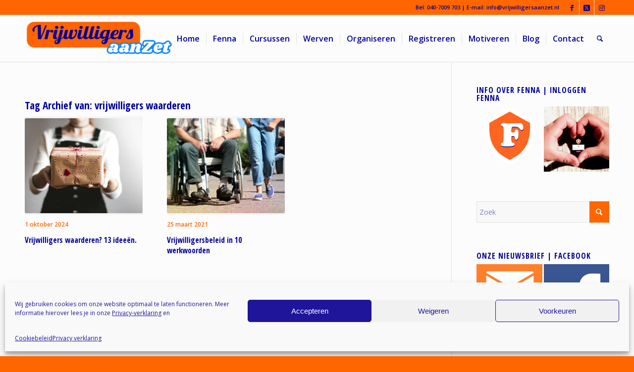

--- FILE ---
content_type: text/html; charset=UTF-8
request_url: https://www.vrijwilligersaanzet.nl/tag/vrijwilligers-waarderen/
body_size: 24106
content:
<!DOCTYPE html>
<html lang="nl-NL" class="html_stretched responsive av-preloader-disabled  html_header_top html_logo_left html_main_nav_header html_menu_right html_custom html_header_sticky html_header_shrinking html_header_topbar_active html_mobile_menu_phone html_header_searchicon html_content_align_center html_header_unstick_top html_header_stretch_disabled html_av-submenu-hidden html_av-submenu-display-click html_av-overlay-side html_av-overlay-side-classic html_av-submenu-noclone html_entry_id_7763 av-cookies-no-cookie-consent av-no-preview av-default-lightbox html_text_menu_active av-mobile-menu-switch-default">
<head><style>img.lazy{min-height:1px}</style><link href="https://www.vrijwilligersaanzet.nl/wp-content/plugins/w3-total-cache/pub/js/lazyload.min.js" as="script">
<meta charset="UTF-8" />


<!-- mobile setting -->
<meta name="viewport" content="width=device-width, initial-scale=1">

<!-- Scripts/CSS and wp_head hook -->
<meta name='robots' content='index, follow, max-image-preview:large, max-snippet:-1, max-video-preview:-1' />
<style type="text/css">@font-face { font-family: 'star'; src: url('https://www.vrijwilligersaanzet.nl/wp-content/plugins/woocommerce/assets/fonts/star.eot'); src: url('https://www.vrijwilligersaanzet.nl/wp-content/plugins/woocommerce/assets/fonts/star.eot?#iefix') format('embedded-opentype'), 	  url('https://www.vrijwilligersaanzet.nl/wp-content/plugins/woocommerce/assets/fonts/star.woff') format('woff'), 	  url('https://www.vrijwilligersaanzet.nl/wp-content/plugins/woocommerce/assets/fonts/star.ttf') format('truetype'), 	  url('https://www.vrijwilligersaanzet.nl/wp-content/plugins/woocommerce/assets/fonts/star.svg#star') format('svg'); font-weight: normal; font-style: normal;  } @font-face { font-family: 'WooCommerce'; src: url('https://www.vrijwilligersaanzet.nl/wp-content/plugins/woocommerce/assets/fonts/WooCommerce.eot'); src: url('https://www.vrijwilligersaanzet.nl/wp-content/plugins/woocommerce/assets/fonts/WooCommerce.eot?#iefix') format('embedded-opentype'), 	  url('https://www.vrijwilligersaanzet.nl/wp-content/plugins/woocommerce/assets/fonts/WooCommerce.woff') format('woff'), 	  url('https://www.vrijwilligersaanzet.nl/wp-content/plugins/woocommerce/assets/fonts/WooCommerce.ttf') format('truetype'), 	  url('https://www.vrijwilligersaanzet.nl/wp-content/plugins/woocommerce/assets/fonts/WooCommerce.svg#WooCommerce') format('svg'); font-weight: normal; font-style: normal;  } </style>
	<!-- This site is optimized with the Yoast SEO plugin v26.6 - https://yoast.com/wordpress/plugins/seo/ -->
	<title>vrijwilligers waarderen Archieven - Vrijwilligers Aan Zet | kenniscentrum Vrijwilligers</title>
	<link rel="canonical" href="https://www.vrijwilligersaanzet.nl/tag/vrijwilligers-waarderen/" />
	<meta property="og:locale" content="nl_NL" />
	<meta property="og:type" content="article" />
	<meta property="og:title" content="vrijwilligers waarderen Archieven - Vrijwilligers Aan Zet | kenniscentrum Vrijwilligers" />
	<meta property="og:url" content="https://www.vrijwilligersaanzet.nl/tag/vrijwilligers-waarderen/" />
	<meta property="og:site_name" content="Vrijwilligers Aan Zet | kenniscentrum Vrijwilligers" />
	<meta name="twitter:card" content="summary_large_image" />
	<meta name="twitter:site" content="@VrijwilligerAZ" />
	<script type="application/ld+json" class="yoast-schema-graph">{"@context":"https://schema.org","@graph":[{"@type":"CollectionPage","@id":"https://www.vrijwilligersaanzet.nl/tag/vrijwilligers-waarderen/","url":"https://www.vrijwilligersaanzet.nl/tag/vrijwilligers-waarderen/","name":"vrijwilligers waarderen Archieven - Vrijwilligers Aan Zet | kenniscentrum Vrijwilligers","isPartOf":{"@id":"https://www.vrijwilligersaanzet.nl/#website"},"primaryImageOfPage":{"@id":"https://www.vrijwilligersaanzet.nl/tag/vrijwilligers-waarderen/#primaryimage"},"image":{"@id":"https://www.vrijwilligersaanzet.nl/tag/vrijwilligers-waarderen/#primaryimage"},"thumbnailUrl":"https://www.vrijwilligersaanzet.nl/wp-content/uploads/2023/11/kira-auf-der-heide-LXy2DOOxESQ-unsplash-scaled.jpg","breadcrumb":{"@id":"https://www.vrijwilligersaanzet.nl/tag/vrijwilligers-waarderen/#breadcrumb"},"inLanguage":"nl-NL"},{"@type":"ImageObject","inLanguage":"nl-NL","@id":"https://www.vrijwilligersaanzet.nl/tag/vrijwilligers-waarderen/#primaryimage","url":"https://www.vrijwilligersaanzet.nl/wp-content/uploads/2023/11/kira-auf-der-heide-LXy2DOOxESQ-unsplash-scaled.jpg","contentUrl":"https://www.vrijwilligersaanzet.nl/wp-content/uploads/2023/11/kira-auf-der-heide-LXy2DOOxESQ-unsplash-scaled.jpg","width":2560,"height":1707,"caption":"Extra kerstattentie voor medewerkers die ook vrijwilliger zijn."},{"@type":"BreadcrumbList","@id":"https://www.vrijwilligersaanzet.nl/tag/vrijwilligers-waarderen/#breadcrumb","itemListElement":[{"@type":"ListItem","position":1,"name":"Home","item":"https://www.vrijwilligersaanzet.nl/vrijwilligers-organisatie-maak-er-werk/"},{"@type":"ListItem","position":2,"name":"vrijwilligers waarderen"}]},{"@type":"WebSite","@id":"https://www.vrijwilligersaanzet.nl/#website","url":"https://www.vrijwilligersaanzet.nl/","name":"Vrijwilligers Aan Zet","description":"Wij helpen organisaties met hun bij vrijwilligersinzet via: cursussen | vrijwilligerstool Fenna | 040-7009703 | info@vrijwilligersaanzet.nl","publisher":{"@id":"https://www.vrijwilligersaanzet.nl/#organization"},"potentialAction":[{"@type":"SearchAction","target":{"@type":"EntryPoint","urlTemplate":"https://www.vrijwilligersaanzet.nl/?s={search_term_string}"},"query-input":{"@type":"PropertyValueSpecification","valueRequired":true,"valueName":"search_term_string"}}],"inLanguage":"nl-NL"},{"@type":"Organization","@id":"https://www.vrijwilligersaanzet.nl/#organization","name":"Kenniscentrum Vrijwilligers","url":"https://www.vrijwilligersaanzet.nl/","logo":{"@type":"ImageObject","inLanguage":"nl-NL","@id":"https://www.vrijwilligersaanzet.nl/#/schema/logo/image/","url":"https://www.vrijwilligersaanzet.nl/wp-content/uploads/2017/12/VlogoVrijwilligersAanZet.png","contentUrl":"https://www.vrijwilligersaanzet.nl/wp-content/uploads/2017/12/VlogoVrijwilligersAanZet.png","width":357,"height":354,"caption":"Kenniscentrum Vrijwilligers"},"image":{"@id":"https://www.vrijwilligersaanzet.nl/#/schema/logo/image/"},"sameAs":["https://www.facebook.com/vrijwilligersaanzet/","https://x.com/VrijwilligerAZ"]}]}</script>
	<!-- / Yoast SEO plugin. -->


<link rel='dns-prefetch' href='//www.googletagmanager.com' />
<link rel="alternate" type="application/rss+xml" title="Vrijwilligers Aan Zet | kenniscentrum Vrijwilligers &raquo; feed" href="https://www.vrijwilligersaanzet.nl/feed/" />
<link rel="alternate" type="application/rss+xml" title="Vrijwilligers Aan Zet | kenniscentrum Vrijwilligers &raquo; reacties feed" href="https://www.vrijwilligersaanzet.nl/comments/feed/" />
<link rel="alternate" type="application/rss+xml" title="Vrijwilligers Aan Zet | kenniscentrum Vrijwilligers &raquo; vrijwilligers waarderen tag feed" href="https://www.vrijwilligersaanzet.nl/tag/vrijwilligers-waarderen/feed/" />
<style id='wp-img-auto-sizes-contain-inline-css' type='text/css'>
img:is([sizes=auto i],[sizes^="auto," i]){contain-intrinsic-size:3000px 1500px}
/*# sourceURL=wp-img-auto-sizes-contain-inline-css */
</style>
<link rel='stylesheet' id='wp-block-library-css' href='https://www.vrijwilligersaanzet.nl/wp-includes/css/dist/block-library/style.min.css?ver=6.9' type='text/css' media='all' />
<link rel='stylesheet' id='wc-blocks-style-css' href='https://www.vrijwilligersaanzet.nl/wp-content/plugins/woocommerce/assets/client/blocks/wc-blocks.css?ver=wc-10.4.3' type='text/css' media='all' />
<style id='global-styles-inline-css' type='text/css'>
:root{--wp--preset--aspect-ratio--square: 1;--wp--preset--aspect-ratio--4-3: 4/3;--wp--preset--aspect-ratio--3-4: 3/4;--wp--preset--aspect-ratio--3-2: 3/2;--wp--preset--aspect-ratio--2-3: 2/3;--wp--preset--aspect-ratio--16-9: 16/9;--wp--preset--aspect-ratio--9-16: 9/16;--wp--preset--color--black: #000000;--wp--preset--color--cyan-bluish-gray: #abb8c3;--wp--preset--color--white: #ffffff;--wp--preset--color--pale-pink: #f78da7;--wp--preset--color--vivid-red: #cf2e2e;--wp--preset--color--luminous-vivid-orange: #ff6900;--wp--preset--color--luminous-vivid-amber: #fcb900;--wp--preset--color--light-green-cyan: #7bdcb5;--wp--preset--color--vivid-green-cyan: #00d084;--wp--preset--color--pale-cyan-blue: #8ed1fc;--wp--preset--color--vivid-cyan-blue: #0693e3;--wp--preset--color--vivid-purple: #9b51e0;--wp--preset--color--metallic-red: #b02b2c;--wp--preset--color--maximum-yellow-red: #edae44;--wp--preset--color--yellow-sun: #eeee22;--wp--preset--color--palm-leaf: #83a846;--wp--preset--color--aero: #7bb0e7;--wp--preset--color--old-lavender: #745f7e;--wp--preset--color--steel-teal: #5f8789;--wp--preset--color--raspberry-pink: #d65799;--wp--preset--color--medium-turquoise: #4ecac2;--wp--preset--gradient--vivid-cyan-blue-to-vivid-purple: linear-gradient(135deg,rgb(6,147,227) 0%,rgb(155,81,224) 100%);--wp--preset--gradient--light-green-cyan-to-vivid-green-cyan: linear-gradient(135deg,rgb(122,220,180) 0%,rgb(0,208,130) 100%);--wp--preset--gradient--luminous-vivid-amber-to-luminous-vivid-orange: linear-gradient(135deg,rgb(252,185,0) 0%,rgb(255,105,0) 100%);--wp--preset--gradient--luminous-vivid-orange-to-vivid-red: linear-gradient(135deg,rgb(255,105,0) 0%,rgb(207,46,46) 100%);--wp--preset--gradient--very-light-gray-to-cyan-bluish-gray: linear-gradient(135deg,rgb(238,238,238) 0%,rgb(169,184,195) 100%);--wp--preset--gradient--cool-to-warm-spectrum: linear-gradient(135deg,rgb(74,234,220) 0%,rgb(151,120,209) 20%,rgb(207,42,186) 40%,rgb(238,44,130) 60%,rgb(251,105,98) 80%,rgb(254,248,76) 100%);--wp--preset--gradient--blush-light-purple: linear-gradient(135deg,rgb(255,206,236) 0%,rgb(152,150,240) 100%);--wp--preset--gradient--blush-bordeaux: linear-gradient(135deg,rgb(254,205,165) 0%,rgb(254,45,45) 50%,rgb(107,0,62) 100%);--wp--preset--gradient--luminous-dusk: linear-gradient(135deg,rgb(255,203,112) 0%,rgb(199,81,192) 50%,rgb(65,88,208) 100%);--wp--preset--gradient--pale-ocean: linear-gradient(135deg,rgb(255,245,203) 0%,rgb(182,227,212) 50%,rgb(51,167,181) 100%);--wp--preset--gradient--electric-grass: linear-gradient(135deg,rgb(202,248,128) 0%,rgb(113,206,126) 100%);--wp--preset--gradient--midnight: linear-gradient(135deg,rgb(2,3,129) 0%,rgb(40,116,252) 100%);--wp--preset--font-size--small: 1rem;--wp--preset--font-size--medium: 1.125rem;--wp--preset--font-size--large: 1.75rem;--wp--preset--font-size--x-large: clamp(1.75rem, 3vw, 2.25rem);--wp--preset--spacing--20: 0.44rem;--wp--preset--spacing--30: 0.67rem;--wp--preset--spacing--40: 1rem;--wp--preset--spacing--50: 1.5rem;--wp--preset--spacing--60: 2.25rem;--wp--preset--spacing--70: 3.38rem;--wp--preset--spacing--80: 5.06rem;--wp--preset--shadow--natural: 6px 6px 9px rgba(0, 0, 0, 0.2);--wp--preset--shadow--deep: 12px 12px 50px rgba(0, 0, 0, 0.4);--wp--preset--shadow--sharp: 6px 6px 0px rgba(0, 0, 0, 0.2);--wp--preset--shadow--outlined: 6px 6px 0px -3px rgb(255, 255, 255), 6px 6px rgb(0, 0, 0);--wp--preset--shadow--crisp: 6px 6px 0px rgb(0, 0, 0);}:root { --wp--style--global--content-size: 800px;--wp--style--global--wide-size: 1130px; }:where(body) { margin: 0; }.wp-site-blocks > .alignleft { float: left; margin-right: 2em; }.wp-site-blocks > .alignright { float: right; margin-left: 2em; }.wp-site-blocks > .aligncenter { justify-content: center; margin-left: auto; margin-right: auto; }:where(.is-layout-flex){gap: 0.5em;}:where(.is-layout-grid){gap: 0.5em;}.is-layout-flow > .alignleft{float: left;margin-inline-start: 0;margin-inline-end: 2em;}.is-layout-flow > .alignright{float: right;margin-inline-start: 2em;margin-inline-end: 0;}.is-layout-flow > .aligncenter{margin-left: auto !important;margin-right: auto !important;}.is-layout-constrained > .alignleft{float: left;margin-inline-start: 0;margin-inline-end: 2em;}.is-layout-constrained > .alignright{float: right;margin-inline-start: 2em;margin-inline-end: 0;}.is-layout-constrained > .aligncenter{margin-left: auto !important;margin-right: auto !important;}.is-layout-constrained > :where(:not(.alignleft):not(.alignright):not(.alignfull)){max-width: var(--wp--style--global--content-size);margin-left: auto !important;margin-right: auto !important;}.is-layout-constrained > .alignwide{max-width: var(--wp--style--global--wide-size);}body .is-layout-flex{display: flex;}.is-layout-flex{flex-wrap: wrap;align-items: center;}.is-layout-flex > :is(*, div){margin: 0;}body .is-layout-grid{display: grid;}.is-layout-grid > :is(*, div){margin: 0;}body{padding-top: 0px;padding-right: 0px;padding-bottom: 0px;padding-left: 0px;}a:where(:not(.wp-element-button)){text-decoration: underline;}:root :where(.wp-element-button, .wp-block-button__link){background-color: #32373c;border-width: 0;color: #fff;font-family: inherit;font-size: inherit;font-style: inherit;font-weight: inherit;letter-spacing: inherit;line-height: inherit;padding-top: calc(0.667em + 2px);padding-right: calc(1.333em + 2px);padding-bottom: calc(0.667em + 2px);padding-left: calc(1.333em + 2px);text-decoration: none;text-transform: inherit;}.has-black-color{color: var(--wp--preset--color--black) !important;}.has-cyan-bluish-gray-color{color: var(--wp--preset--color--cyan-bluish-gray) !important;}.has-white-color{color: var(--wp--preset--color--white) !important;}.has-pale-pink-color{color: var(--wp--preset--color--pale-pink) !important;}.has-vivid-red-color{color: var(--wp--preset--color--vivid-red) !important;}.has-luminous-vivid-orange-color{color: var(--wp--preset--color--luminous-vivid-orange) !important;}.has-luminous-vivid-amber-color{color: var(--wp--preset--color--luminous-vivid-amber) !important;}.has-light-green-cyan-color{color: var(--wp--preset--color--light-green-cyan) !important;}.has-vivid-green-cyan-color{color: var(--wp--preset--color--vivid-green-cyan) !important;}.has-pale-cyan-blue-color{color: var(--wp--preset--color--pale-cyan-blue) !important;}.has-vivid-cyan-blue-color{color: var(--wp--preset--color--vivid-cyan-blue) !important;}.has-vivid-purple-color{color: var(--wp--preset--color--vivid-purple) !important;}.has-metallic-red-color{color: var(--wp--preset--color--metallic-red) !important;}.has-maximum-yellow-red-color{color: var(--wp--preset--color--maximum-yellow-red) !important;}.has-yellow-sun-color{color: var(--wp--preset--color--yellow-sun) !important;}.has-palm-leaf-color{color: var(--wp--preset--color--palm-leaf) !important;}.has-aero-color{color: var(--wp--preset--color--aero) !important;}.has-old-lavender-color{color: var(--wp--preset--color--old-lavender) !important;}.has-steel-teal-color{color: var(--wp--preset--color--steel-teal) !important;}.has-raspberry-pink-color{color: var(--wp--preset--color--raspberry-pink) !important;}.has-medium-turquoise-color{color: var(--wp--preset--color--medium-turquoise) !important;}.has-black-background-color{background-color: var(--wp--preset--color--black) !important;}.has-cyan-bluish-gray-background-color{background-color: var(--wp--preset--color--cyan-bluish-gray) !important;}.has-white-background-color{background-color: var(--wp--preset--color--white) !important;}.has-pale-pink-background-color{background-color: var(--wp--preset--color--pale-pink) !important;}.has-vivid-red-background-color{background-color: var(--wp--preset--color--vivid-red) !important;}.has-luminous-vivid-orange-background-color{background-color: var(--wp--preset--color--luminous-vivid-orange) !important;}.has-luminous-vivid-amber-background-color{background-color: var(--wp--preset--color--luminous-vivid-amber) !important;}.has-light-green-cyan-background-color{background-color: var(--wp--preset--color--light-green-cyan) !important;}.has-vivid-green-cyan-background-color{background-color: var(--wp--preset--color--vivid-green-cyan) !important;}.has-pale-cyan-blue-background-color{background-color: var(--wp--preset--color--pale-cyan-blue) !important;}.has-vivid-cyan-blue-background-color{background-color: var(--wp--preset--color--vivid-cyan-blue) !important;}.has-vivid-purple-background-color{background-color: var(--wp--preset--color--vivid-purple) !important;}.has-metallic-red-background-color{background-color: var(--wp--preset--color--metallic-red) !important;}.has-maximum-yellow-red-background-color{background-color: var(--wp--preset--color--maximum-yellow-red) !important;}.has-yellow-sun-background-color{background-color: var(--wp--preset--color--yellow-sun) !important;}.has-palm-leaf-background-color{background-color: var(--wp--preset--color--palm-leaf) !important;}.has-aero-background-color{background-color: var(--wp--preset--color--aero) !important;}.has-old-lavender-background-color{background-color: var(--wp--preset--color--old-lavender) !important;}.has-steel-teal-background-color{background-color: var(--wp--preset--color--steel-teal) !important;}.has-raspberry-pink-background-color{background-color: var(--wp--preset--color--raspberry-pink) !important;}.has-medium-turquoise-background-color{background-color: var(--wp--preset--color--medium-turquoise) !important;}.has-black-border-color{border-color: var(--wp--preset--color--black) !important;}.has-cyan-bluish-gray-border-color{border-color: var(--wp--preset--color--cyan-bluish-gray) !important;}.has-white-border-color{border-color: var(--wp--preset--color--white) !important;}.has-pale-pink-border-color{border-color: var(--wp--preset--color--pale-pink) !important;}.has-vivid-red-border-color{border-color: var(--wp--preset--color--vivid-red) !important;}.has-luminous-vivid-orange-border-color{border-color: var(--wp--preset--color--luminous-vivid-orange) !important;}.has-luminous-vivid-amber-border-color{border-color: var(--wp--preset--color--luminous-vivid-amber) !important;}.has-light-green-cyan-border-color{border-color: var(--wp--preset--color--light-green-cyan) !important;}.has-vivid-green-cyan-border-color{border-color: var(--wp--preset--color--vivid-green-cyan) !important;}.has-pale-cyan-blue-border-color{border-color: var(--wp--preset--color--pale-cyan-blue) !important;}.has-vivid-cyan-blue-border-color{border-color: var(--wp--preset--color--vivid-cyan-blue) !important;}.has-vivid-purple-border-color{border-color: var(--wp--preset--color--vivid-purple) !important;}.has-metallic-red-border-color{border-color: var(--wp--preset--color--metallic-red) !important;}.has-maximum-yellow-red-border-color{border-color: var(--wp--preset--color--maximum-yellow-red) !important;}.has-yellow-sun-border-color{border-color: var(--wp--preset--color--yellow-sun) !important;}.has-palm-leaf-border-color{border-color: var(--wp--preset--color--palm-leaf) !important;}.has-aero-border-color{border-color: var(--wp--preset--color--aero) !important;}.has-old-lavender-border-color{border-color: var(--wp--preset--color--old-lavender) !important;}.has-steel-teal-border-color{border-color: var(--wp--preset--color--steel-teal) !important;}.has-raspberry-pink-border-color{border-color: var(--wp--preset--color--raspberry-pink) !important;}.has-medium-turquoise-border-color{border-color: var(--wp--preset--color--medium-turquoise) !important;}.has-vivid-cyan-blue-to-vivid-purple-gradient-background{background: var(--wp--preset--gradient--vivid-cyan-blue-to-vivid-purple) !important;}.has-light-green-cyan-to-vivid-green-cyan-gradient-background{background: var(--wp--preset--gradient--light-green-cyan-to-vivid-green-cyan) !important;}.has-luminous-vivid-amber-to-luminous-vivid-orange-gradient-background{background: var(--wp--preset--gradient--luminous-vivid-amber-to-luminous-vivid-orange) !important;}.has-luminous-vivid-orange-to-vivid-red-gradient-background{background: var(--wp--preset--gradient--luminous-vivid-orange-to-vivid-red) !important;}.has-very-light-gray-to-cyan-bluish-gray-gradient-background{background: var(--wp--preset--gradient--very-light-gray-to-cyan-bluish-gray) !important;}.has-cool-to-warm-spectrum-gradient-background{background: var(--wp--preset--gradient--cool-to-warm-spectrum) !important;}.has-blush-light-purple-gradient-background{background: var(--wp--preset--gradient--blush-light-purple) !important;}.has-blush-bordeaux-gradient-background{background: var(--wp--preset--gradient--blush-bordeaux) !important;}.has-luminous-dusk-gradient-background{background: var(--wp--preset--gradient--luminous-dusk) !important;}.has-pale-ocean-gradient-background{background: var(--wp--preset--gradient--pale-ocean) !important;}.has-electric-grass-gradient-background{background: var(--wp--preset--gradient--electric-grass) !important;}.has-midnight-gradient-background{background: var(--wp--preset--gradient--midnight) !important;}.has-small-font-size{font-size: var(--wp--preset--font-size--small) !important;}.has-medium-font-size{font-size: var(--wp--preset--font-size--medium) !important;}.has-large-font-size{font-size: var(--wp--preset--font-size--large) !important;}.has-x-large-font-size{font-size: var(--wp--preset--font-size--x-large) !important;}
/*# sourceURL=global-styles-inline-css */
</style>

<link rel='stylesheet' id='contact-form-7-css' href='https://www.vrijwilligersaanzet.nl/wp-content/plugins/contact-form-7/includes/css/styles.css?ver=6.1.4' type='text/css' media='all' />
<style id='woocommerce-inline-inline-css' type='text/css'>
.woocommerce form .form-row .required { visibility: visible; }
/*# sourceURL=woocommerce-inline-inline-css */
</style>
<link rel='stylesheet' id='cmplz-general-css' href='https://www.vrijwilligersaanzet.nl/wp-content/plugins/complianz-gdpr/assets/css/cookieblocker.min.css?ver=1766475773' type='text/css' media='all' />
<link rel='stylesheet' id='mollie-applepaydirect-css' href='https://www.vrijwilligersaanzet.nl/wp-content/plugins/mollie-payments-for-woocommerce/public/css/mollie-applepaydirect.min.css?ver=1766475781' type='text/css' media='screen' />
<link rel='stylesheet' id='avia-merged-styles-css' href='https://www.vrijwilligersaanzet.nl/wp-content/uploads/dynamic_avia/avia-merged-styles-3532e01bb2ce95bef382c3107a685778---694a484f5f210.css' type='text/css' media='all' />
<script type="text/javascript" src="https://www.vrijwilligersaanzet.nl/wp-includes/js/jquery/jquery.min.js?ver=3.7.1" id="jquery-core-js"></script>
<script type="text/javascript" src="https://www.vrijwilligersaanzet.nl/wp-content/plugins/woocommerce/assets/js/js-cookie/js.cookie.min.js?ver=2.1.4-wc.10.4.3" id="wc-js-cookie-js" data-wp-strategy="defer"></script>
<script type="text/javascript" id="wc-cart-fragments-js-extra">
/* <![CDATA[ */
var wc_cart_fragments_params = {"ajax_url":"/wp-admin/admin-ajax.php","wc_ajax_url":"/?wc-ajax=%%endpoint%%","cart_hash_key":"wc_cart_hash_b24870ab805aa0ee6612540b73e2887b","fragment_name":"wc_fragments_b24870ab805aa0ee6612540b73e2887b","request_timeout":"5000"};
//# sourceURL=wc-cart-fragments-js-extra
/* ]]> */
</script>
<script type="text/javascript" src="https://www.vrijwilligersaanzet.nl/wp-content/plugins/woocommerce/assets/js/frontend/cart-fragments.min.js?ver=10.4.3" id="wc-cart-fragments-js" defer="defer" data-wp-strategy="defer"></script>
<script type="text/javascript" src="https://www.vrijwilligersaanzet.nl/wp-content/plugins/woocommerce/assets/js/jquery-blockui/jquery.blockUI.min.js?ver=2.7.0-wc.10.4.3" id="wc-jquery-blockui-js" data-wp-strategy="defer"></script>
<script type="text/javascript" id="wc-add-to-cart-js-extra">
/* <![CDATA[ */
var wc_add_to_cart_params = {"ajax_url":"/wp-admin/admin-ajax.php","wc_ajax_url":"/?wc-ajax=%%endpoint%%","i18n_view_cart":"Bekijk winkelwagen","cart_url":"https://www.vrijwilligersaanzet.nl/winkelwagen/","is_cart":"","cart_redirect_after_add":"no"};
//# sourceURL=wc-add-to-cart-js-extra
/* ]]> */
</script>
<script type="text/javascript" src="https://www.vrijwilligersaanzet.nl/wp-content/plugins/woocommerce/assets/js/frontend/add-to-cart.min.js?ver=10.4.3" id="wc-add-to-cart-js" defer="defer" data-wp-strategy="defer"></script>

<!-- Google tag (gtag.js) snippet toegevoegd door Site Kit -->
<!-- Google Analytics snippet toegevoegd door Site Kit -->
<script type="text/javascript" src="https://www.googletagmanager.com/gtag/js?id=GT-M63K3S8C" id="google_gtagjs-js" async></script>
<script type="text/javascript" id="google_gtagjs-js-after">
/* <![CDATA[ */
window.dataLayer = window.dataLayer || [];function gtag(){dataLayer.push(arguments);}
gtag("set","linker",{"domains":["www.vrijwilligersaanzet.nl"]});
gtag("js", new Date());
gtag("set", "developer_id.dZTNiMT", true);
gtag("config", "GT-M63K3S8C");
 window._googlesitekit = window._googlesitekit || {}; window._googlesitekit.throttledEvents = []; window._googlesitekit.gtagEvent = (name, data) => { var key = JSON.stringify( { name, data } ); if ( !! window._googlesitekit.throttledEvents[ key ] ) { return; } window._googlesitekit.throttledEvents[ key ] = true; setTimeout( () => { delete window._googlesitekit.throttledEvents[ key ]; }, 5 ); gtag( "event", name, { ...data, event_source: "site-kit" } ); }; 
//# sourceURL=google_gtagjs-js-after
/* ]]> */
</script>
<script type="text/javascript" src="https://www.vrijwilligersaanzet.nl/wp-content/uploads/dynamic_avia/avia-head-scripts-df7886ac2fb9574a410d05285be45af0---694a484f6dab1.js" id="avia-head-scripts-js"></script>
<link rel="https://api.w.org/" href="https://www.vrijwilligersaanzet.nl/wp-json/" /><link rel="alternate" title="JSON" type="application/json" href="https://www.vrijwilligersaanzet.nl/wp-json/wp/v2/tags/30" /><link rel="EditURI" type="application/rsd+xml" title="RSD" href="https://www.vrijwilligersaanzet.nl/xmlrpc.php?rsd" />
<meta name="generator" content="WordPress 6.9" />
<meta name="generator" content="WooCommerce 10.4.3" />
<meta name="generator" content="Site Kit by Google 1.168.0" />			<style>.cmplz-hidden {
					display: none !important;
				}</style>
<link rel="icon" href="https://www.vrijwilligersaanzet.nl/wp-content/uploads/2022/11/18893470_878051965666244_8514896462766605747_PNG-512x321.png" type="image/png">
<!--[if lt IE 9]><script src="https://www.vrijwilligersaanzet.nl/wp-content/themes/enfold/js/html5shiv.js"></script><![endif]--><link rel="profile" href="https://gmpg.org/xfn/11" />
<link rel="alternate" type="application/rss+xml" title="Vrijwilligers Aan Zet | kenniscentrum Vrijwilligers RSS2 Feed" href="https://www.vrijwilligersaanzet.nl/feed/" />
<link rel="pingback" href="https://www.vrijwilligersaanzet.nl/xmlrpc.php" />

<style type='text/css' media='screen'>
 #top #header_main > .container, #top #header_main > .container .main_menu  .av-main-nav > li > a, #top #header_main #menu-item-shop .cart_dropdown_link{ height:94px; line-height: 94px; }
 .html_top_nav_header .av-logo-container{ height:94px;  }
 .html_header_top.html_header_sticky #top #wrap_all #main{ padding-top:124px; } 
</style>
	<noscript><style>.woocommerce-product-gallery{ opacity: 1 !important; }</style></noscript>
	
<!-- To speed up the rendering and to display the site as fast as possible to the user we include some styles and scripts for above the fold content inline -->
<script type="text/javascript">'use strict';var avia_is_mobile=!1;if(/Android|webOS|iPhone|iPad|iPod|BlackBerry|IEMobile|Opera Mini/i.test(navigator.userAgent)&&'ontouchstart' in document.documentElement){avia_is_mobile=!0;document.documentElement.className+=' avia_mobile '}
else{document.documentElement.className+=' avia_desktop '};document.documentElement.className+=' js_active ';(function(){var e=['-webkit-','-moz-','-ms-',''],n='',o=!1,a=!1;for(var t in e){if(e[t]+'transform' in document.documentElement.style){o=!0;n=e[t]+'transform'};if(e[t]+'perspective' in document.documentElement.style){a=!0}};if(o){document.documentElement.className+=' avia_transform '};if(a){document.documentElement.className+=' avia_transform3d '};if(typeof document.getElementsByClassName=='function'&&typeof document.documentElement.getBoundingClientRect=='function'&&avia_is_mobile==!1){if(n&&window.innerHeight>0){setTimeout(function(){var e=0,o={},a=0,t=document.getElementsByClassName('av-parallax'),i=window.pageYOffset||document.documentElement.scrollTop;for(e=0;e<t.length;e++){t[e].style.top='0px';o=t[e].getBoundingClientRect();a=Math.ceil((window.innerHeight+i-o.top)*0.3);t[e].style[n]='translate(0px, '+a+'px)';t[e].style.top='auto';t[e].className+=' enabled-parallax '}},50)}}})();</script><link rel="icon" href="https://www.vrijwilligersaanzet.nl/wp-content/uploads/2022/11/cropped-18893470_878051965666244_8514896462766605747_PNG-32x32.png" sizes="32x32" />
<link rel="icon" href="https://www.vrijwilligersaanzet.nl/wp-content/uploads/2022/11/cropped-18893470_878051965666244_8514896462766605747_PNG-192x192.png" sizes="192x192" />
<link rel="apple-touch-icon" href="https://www.vrijwilligersaanzet.nl/wp-content/uploads/2022/11/cropped-18893470_878051965666244_8514896462766605747_PNG-180x180.png" />
<meta name="msapplication-TileImage" content="https://www.vrijwilligersaanzet.nl/wp-content/uploads/2022/11/cropped-18893470_878051965666244_8514896462766605747_PNG-270x270.png" />
<style type="text/css">
		@font-face {font-family: 'entypo-fontello-enfold'; font-weight: normal; font-style: normal; font-display: auto;
		src: url('https://www.vrijwilligersaanzet.nl/wp-content/themes/enfold/config-templatebuilder/avia-template-builder/assets/fonts/entypo-fontello-enfold/entypo-fontello-enfold.woff2') format('woff2'),
		url('https://www.vrijwilligersaanzet.nl/wp-content/themes/enfold/config-templatebuilder/avia-template-builder/assets/fonts/entypo-fontello-enfold/entypo-fontello-enfold.woff') format('woff'),
		url('https://www.vrijwilligersaanzet.nl/wp-content/themes/enfold/config-templatebuilder/avia-template-builder/assets/fonts/entypo-fontello-enfold/entypo-fontello-enfold.ttf') format('truetype'),
		url('https://www.vrijwilligersaanzet.nl/wp-content/themes/enfold/config-templatebuilder/avia-template-builder/assets/fonts/entypo-fontello-enfold/entypo-fontello-enfold.svg#entypo-fontello-enfold') format('svg'),
		url('https://www.vrijwilligersaanzet.nl/wp-content/themes/enfold/config-templatebuilder/avia-template-builder/assets/fonts/entypo-fontello-enfold/entypo-fontello-enfold.eot'),
		url('https://www.vrijwilligersaanzet.nl/wp-content/themes/enfold/config-templatebuilder/avia-template-builder/assets/fonts/entypo-fontello-enfold/entypo-fontello-enfold.eot?#iefix') format('embedded-opentype');
		}

		#top .avia-font-entypo-fontello-enfold, body .avia-font-entypo-fontello-enfold, html body [data-av_iconfont='entypo-fontello-enfold']:before{ font-family: 'entypo-fontello-enfold'; }
		
		@font-face {font-family: 'entypo-fontello'; font-weight: normal; font-style: normal; font-display: auto;
		src: url('https://www.vrijwilligersaanzet.nl/wp-content/themes/enfold/config-templatebuilder/avia-template-builder/assets/fonts/entypo-fontello/entypo-fontello.woff2') format('woff2'),
		url('https://www.vrijwilligersaanzet.nl/wp-content/themes/enfold/config-templatebuilder/avia-template-builder/assets/fonts/entypo-fontello/entypo-fontello.woff') format('woff'),
		url('https://www.vrijwilligersaanzet.nl/wp-content/themes/enfold/config-templatebuilder/avia-template-builder/assets/fonts/entypo-fontello/entypo-fontello.ttf') format('truetype'),
		url('https://www.vrijwilligersaanzet.nl/wp-content/themes/enfold/config-templatebuilder/avia-template-builder/assets/fonts/entypo-fontello/entypo-fontello.svg#entypo-fontello') format('svg'),
		url('https://www.vrijwilligersaanzet.nl/wp-content/themes/enfold/config-templatebuilder/avia-template-builder/assets/fonts/entypo-fontello/entypo-fontello.eot'),
		url('https://www.vrijwilligersaanzet.nl/wp-content/themes/enfold/config-templatebuilder/avia-template-builder/assets/fonts/entypo-fontello/entypo-fontello.eot?#iefix') format('embedded-opentype');
		}

		#top .avia-font-entypo-fontello, body .avia-font-entypo-fontello, html body [data-av_iconfont='entypo-fontello']:before{ font-family: 'entypo-fontello'; }
		</style>

<!--
Debugging Info for Theme support: 

Theme: Enfold
Version: 7.1.3
Installed: enfold
AviaFramework Version: 5.6
AviaBuilder Version: 6.0
aviaElementManager Version: 1.0.1
- - - - - - - - - - -
ChildTheme: Enfold Child
ChildTheme Version: 1.0
ChildTheme Installed: enfold

- - - - - - - - - - -
ML:256-PU:51-PLA:15
WP:6.9
Compress: CSS:all theme files - JS:all theme files
Updates: enabled - deprecated Envato API - register Envato Token
PLAu:11
-->
</head>

<body data-cmplz=1 id="top" class="archive tag tag-vrijwilligers-waarderen tag-30 wp-theme-enfold wp-child-theme-enfold-child stretched rtl_columns av-curtain-numeric open_sans_condensed open_sans  theme-enfold woocommerce-no-js avia-responsive-images-support avia-woocommerce-30 av-recaptcha-enabled av-google-badge-hide" itemscope="itemscope" itemtype="https://schema.org/WebPage" >

	
	<div id='wrap_all'>

	
<header id='header' class='all_colors header_color light_bg_color  av_header_top av_logo_left av_main_nav_header av_menu_right av_custom av_header_sticky av_header_shrinking av_header_stretch_disabled av_mobile_menu_phone av_header_searchicon av_header_unstick_top av_seperator_small_border av_bottom_nav_disabled ' aria-label="Header" data-av_shrink_factor='50' role="banner" itemscope="itemscope" itemtype="https://schema.org/WPHeader" >

		<div id='header_meta' class='container_wrap container_wrap_meta  av_icon_active_right av_extra_header_active av_phone_active_right av_entry_id_7763'>

			      <div class='container'>
			      <ul class='noLightbox social_bookmarks icon_count_3'><li class='social_bookmarks_facebook av-social-link-facebook social_icon_1 avia_social_svg_icon avia-svg-icon avia-font-svg_entypo-fontello'><a  target="_blank" aria-label="Link naar Facebook" href='https://www.facebook.com/vrijwilligersaanzet/' data-av_svg_icon='facebook' data-av_iconset='svg_entypo-fontello' title='Link naar Facebook'><svg version="1.1" xmlns="http://www.w3.org/2000/svg" width="16" height="32" viewBox="0 0 16 32" preserveAspectRatio="xMidYMid meet" aria-labelledby='av-svg-title-1' aria-describedby='av-svg-desc-1' role="graphics-symbol">
<title id='av-svg-title-1'>Link naar Facebook</title>
<desc id='av-svg-desc-1'>Link naar Facebook</desc>
<path d="M16 6.592h-4.544q-0.448 0-0.8 0.48t-0.352 1.184v3.264h5.696v4.736h-5.696v14.144h-5.44v-14.144h-4.864v-4.736h4.864v-2.752q0-3.008 1.888-5.088t4.704-2.080h4.544v4.992z"></path>
</svg><span class='avia_hidden_link_text'>Link naar Facebook</span></a></li><li class='social_bookmarks_square-x-twitter av-social-link-square-x-twitter social_icon_2 avia_social_svg_icon avia-svg-icon avia-font-svg_entypo-fontello'><a  target="_blank" aria-label="Link naar X" href='https://x.com/vrijwilligerAZ' data-av_svg_icon='square-x-twitter' data-av_iconset='svg_entypo-fontello' title='Link naar X'><svg version="1.1" xmlns="http://www.w3.org/2000/svg" width="28" height="32" viewBox="0 0 28 32" preserveAspectRatio="xMidYMid meet" aria-labelledby='av-svg-title-2' aria-describedby='av-svg-desc-2' role="graphics-symbol">
<title id='av-svg-title-2'>Link naar X</title>
<desc id='av-svg-desc-2'>Link naar X</desc>
<path d="M4 1.984c-2.208 0-4 1.824-4 4v20c0 2.208 1.792 4.032 4 4.032h20c2.208 0 4-1.824 4-4.032v-20c0-2.176-1.792-4-4-4h-20zM22.56 7.264l-6.464 7.392 7.616 10.080h-5.984l-4.672-6.112-5.344 6.112h-2.976l6.944-7.904-7.328-9.568h6.144l4.224 5.568 4.896-5.568h2.944zM20.192 22.976l-10.592-14.048h-1.792l10.752 14.048h1.632z"></path>
</svg><span class='avia_hidden_link_text'>Link naar X</span></a></li><li class='social_bookmarks_instagram av-social-link-instagram social_icon_3 avia_social_svg_icon avia-svg-icon avia-font-svg_entypo-fontello'><a  target="_blank" aria-label="Link naar Instagram" href='https://www.instagram.com/kenniscentrumvrijwilligers/' data-av_svg_icon='instagram-1' data-av_iconset='svg_entypo-fontello' title='Link naar Instagram'><svg version="1.1" xmlns="http://www.w3.org/2000/svg" width="27" height="32" viewBox="0 0 27 32" preserveAspectRatio="xMidYMid meet" aria-labelledby='av-svg-title-3' aria-describedby='av-svg-desc-3' role="graphics-symbol">
<title id='av-svg-title-3'>Link naar Instagram</title>
<desc id='av-svg-desc-3'>Link naar Instagram</desc>
<path d="M18.272 16q0-1.888-1.312-3.232t-3.232-1.344-3.232 1.344-1.344 3.232 1.344 3.232 3.232 1.344 3.232-1.344 1.312-3.232zM20.736 16q0 2.912-2.048 4.992t-4.96 2.048-4.992-2.048-2.048-4.992 2.048-4.992 4.992-2.048 4.96 2.048 2.048 4.992zM22.688 8.672q0 0.672-0.48 1.152t-1.184 0.48-1.152-0.48-0.48-1.152 0.48-1.152 1.152-0.48 1.184 0.48 0.48 1.152zM13.728 4.736q-0.128 0-1.376 0t-1.888 0-1.728 0.064-1.824 0.16-1.28 0.352q-0.896 0.352-1.568 1.024t-1.056 1.568q-0.192 0.512-0.32 1.28t-0.192 1.856-0.032 1.696 0 1.888 0 1.376 0 1.376 0 1.888 0.032 1.696 0.192 1.856 0.32 1.28q0.384 0.896 1.056 1.568t1.568 1.024q0.512 0.192 1.28 0.352t1.824 0.16 1.728 0.064 1.888 0 1.376 0 1.344 0 1.888 0 1.728-0.064 1.856-0.16 1.248-0.352q0.896-0.352 1.6-1.024t1.024-1.568q0.192-0.512 0.32-1.28t0.192-1.856 0.032-1.696 0-1.888 0-1.376 0-1.376 0-1.888-0.032-1.696-0.192-1.856-0.32-1.28q-0.352-0.896-1.024-1.568t-1.6-1.024q-0.512-0.192-1.248-0.352t-1.856-0.16-1.728-0.064-1.888 0-1.344 0zM27.424 16q0 4.096-0.096 5.664-0.16 3.712-2.208 5.76t-5.728 2.208q-1.6 0.096-5.664 0.096t-5.664-0.096q-3.712-0.192-5.76-2.208t-2.208-5.76q-0.096-1.568-0.096-5.664t0.096-5.664q0.16-3.712 2.208-5.76t5.76-2.208q1.568-0.096 5.664-0.096t5.664 0.096q3.712 0.192 5.728 2.208t2.208 5.76q0.096 1.568 0.096 5.664z"></path>
</svg><span class='avia_hidden_link_text'>Link naar Instagram</span></a></li></ul><div class='phone-info '><div>Bel: <a href="tel:0031407009703">040-7009 703</a> |  E-mail: <a href='mailto:info@vrijwilligersaanzet.nl'>info@vrijwilligersaanzet.nl</a></div></div>			      </div>
		</div>

		<div  id='header_main' class='container_wrap container_wrap_logo'>

        <ul  class = 'menu-item cart_dropdown ' data-success='is toegevoegd aan de winkelwagen'><li class="cart_dropdown_first"><a class='cart_dropdown_link avia-svg-icon avia-font-svg_entypo-fontello' href='https://www.vrijwilligersaanzet.nl/winkelwagen/'><div class="av-cart-container" data-av_svg_icon='basket' data-av_iconset='svg_entypo-fontello'><svg version="1.1" xmlns="http://www.w3.org/2000/svg" width="29" height="32" viewBox="0 0 29 32" preserveAspectRatio="xMidYMid meet" aria-labelledby='av-svg-title-4' aria-describedby='av-svg-desc-4' role="graphics-symbol" aria-hidden="true">
<title id='av-svg-title-4'>Winkelwagen</title>
<desc id='av-svg-desc-4'>Winkelwagen</desc>
<path d="M4.8 27.2q0-1.28 0.96-2.24t2.24-0.96q1.344 0 2.272 0.96t0.928 2.24q0 1.344-0.928 2.272t-2.272 0.928q-1.28 0-2.24-0.928t-0.96-2.272zM20.8 27.2q0-1.28 0.96-2.24t2.24-0.96q1.344 0 2.272 0.96t0.928 2.24q0 1.344-0.928 2.272t-2.272 0.928q-1.28 0-2.24-0.928t-0.96-2.272zM10.496 19.648q-1.152 0.32-1.088 0.736t1.408 0.416h17.984v2.432q0 0.64-0.64 0.64h-20.928q-0.64 0-0.64-0.64v-2.432l-0.32-1.472-3.136-14.528h-3.136v-2.56q0-0.64 0.64-0.64h4.992q0.64 0 0.64 0.64v2.752h22.528v8.768q0 0.704-0.576 0.832z"></path>
</svg></div><span class='av-cart-counter '>0</span><span class="avia_hidden_link_text">Winkelwagen</span></a><!--<span class='cart_subtotal'><span class="woocommerce-Price-amount amount"><bdi><span class="woocommerce-Price-currencySymbol">&euro;</span>&nbsp;0,00</bdi></span></span>--><div class="dropdown_widget dropdown_widget_cart"><div class="avia-arrow"></div><div class="widget_shopping_cart_content"></div></div></li></ul><div class='container av-logo-container'><div class='inner-container'><span class='logo avia-standard-logo'><a href='https://www.vrijwilligersaanzet.nl/' class='' aria-label='Vrijwilligers Aan Zet | kenniscentrum Vrijwilligers' ><img class="lazy" src="data:image/svg+xml,%3Csvg%20xmlns='http://www.w3.org/2000/svg'%20viewBox='0%200%20300%20100'%3E%3C/svg%3E" data-src="https://www.vrijwilligersaanzet.nl/wp-content/uploads/2017/04/logo-2-300x93.png" height="100" width="300" alt='Vrijwilligers Aan Zet | kenniscentrum Vrijwilligers' title='' /></a></span><nav class='main_menu' data-selectname='Selecteer een pagina'  role="navigation" itemscope="itemscope" itemtype="https://schema.org/SiteNavigationElement" ><div class="avia-menu av-main-nav-wrap"><ul role="menu" class="menu av-main-nav" id="avia-menu"><li role="menuitem" id="menu-item-38" class="menu-item menu-item-type-post_type menu-item-object-page menu-item-home menu-item-top-level menu-item-top-level-1"><a href="https://www.vrijwilligersaanzet.nl/" itemprop="url" tabindex="0"><span class="avia-bullet"></span><span class="avia-menu-text">Home</span><span class="avia-menu-fx"><span class="avia-arrow-wrap"><span class="avia-arrow"></span></span></span></a></li>
<li role="menuitem" id="menu-item-9988" class="menu-item menu-item-type-custom menu-item-object-custom menu-item-has-children menu-item-top-level menu-item-top-level-2"><a href="#" itemprop="url" tabindex="0"><span class="avia-bullet"></span><span class="avia-menu-text">Fenna</span><span class="avia-menu-fx"><span class="avia-arrow-wrap"><span class="avia-arrow"></span></span></span></a>


<ul class="sub-menu">
	<li role="menuitem" id="menu-item-7311" class="menu-item menu-item-type-post_type menu-item-object-page"><a href="https://www.vrijwilligersaanzet.nl/fenna-registratietool/" itemprop="url" tabindex="0"><span class="avia-bullet"></span><span class="avia-menu-text">Vrijwilligerstool Fenna</span></a></li>
	<li role="menuitem" id="menu-item-7320" class="menu-item menu-item-type-post_type menu-item-object-page"><a href="https://www.vrijwilligersaanzet.nl/fenna-registratietool/voorwaarden/" itemprop="url" tabindex="0"><span class="avia-bullet"></span><span class="avia-menu-text">Voorwaarden</span></a></li>
</ul>
</li>
<li role="menuitem" id="menu-item-9989" class="menu-item menu-item-type-custom menu-item-object-custom menu-item-has-children menu-item-top-level menu-item-top-level-3"><a href="#" itemprop="url" tabindex="0"><span class="avia-bullet"></span><span class="avia-menu-text">Cursussen</span><span class="avia-menu-fx"><span class="avia-arrow-wrap"><span class="avia-arrow"></span></span></span></a>


<ul class="sub-menu">
	<li role="menuitem" id="menu-item-6880" class="menu-item menu-item-type-post_type menu-item-object-page"><a href="https://www.vrijwilligersaanzet.nl/alle-cursussen-kenniscentrum-vrijwilligers/" itemprop="url" tabindex="0"><span class="avia-bullet"></span><span class="avia-menu-text">✅ ALLE CURSUSSEN</span></a></li>
	<li role="menuitem" id="menu-item-6423" class="menu-item menu-item-type-post_type menu-item-object-page"><a href="https://www.vrijwilligersaanzet.nl/alle-cursussen-kenniscentrum-vrijwilligers/verdiep-cursus-leidinggeven-aan-vrijwilligers/" itemprop="url" tabindex="0"><span class="avia-bullet"></span><span class="avia-menu-text">Verdiep Cursus Leidinggeven aan Vrijwilligers</span></a></li>
	<li role="menuitem" id="menu-item-6320" class="menu-item menu-item-type-post_type menu-item-object-page"><a href="https://www.vrijwilligersaanzet.nl/alle-cursussen-kenniscentrum-vrijwilligers/basis-cursus-vrijwilligers-coordinatie/" itemprop="url" tabindex="0"><span class="avia-bullet"></span><span class="avia-menu-text">Basis Cursus Vrijwilligers Coördinatie</span></a></li>
	<li role="menuitem" id="menu-item-6426" class="menu-item menu-item-type-post_type menu-item-object-page"><a href="https://www.vrijwilligersaanzet.nl/alle-cursussen-kenniscentrum-vrijwilligers/training-begeleiden-en-motiveren-van-vrijwilligers/" itemprop="url" tabindex="0"><span class="avia-bullet"></span><span class="avia-menu-text">Training Begeleiden en motiveren van vrijwilligers.</span></a></li>
	<li role="menuitem" id="menu-item-6338" class="menu-item menu-item-type-post_type menu-item-object-page"><a href="https://www.vrijwilligersaanzet.nl/alle-cursussen-kenniscentrum-vrijwilligers/training-digitale-nieuwsbrieven-maken-voor-je-vrijwilligers/" itemprop="url" tabindex="0"><span class="avia-bullet"></span><span class="avia-menu-text">Training digitale nieuwsbrieven maken voor je vrijwilligers</span></a></li>
	<li role="menuitem" id="menu-item-6418" class="menu-item menu-item-type-post_type menu-item-object-page"><a href="https://www.vrijwilligersaanzet.nl/alle-cursussen-kenniscentrum-vrijwilligers/training-vrijwilligers-meenemen-in-veranderingen/" itemprop="url" tabindex="0"><span class="avia-bullet"></span><span class="avia-menu-text">Training Vrijwilligers meenemen in veranderingen.</span></a></li>
	<li role="menuitem" id="menu-item-6349" class="menu-item menu-item-type-post_type menu-item-object-page"><a href="https://www.vrijwilligersaanzet.nl/alle-cursussen-kenniscentrum-vrijwilligers/training-succesvol-vrijwilligers-werven/" itemprop="url" tabindex="0"><span class="avia-bullet"></span><span class="avia-menu-text">Training Succesvol vrijwilligers werven, ook met ChatGPT</span></a></li>
	<li role="menuitem" id="menu-item-6409" class="menu-item menu-item-type-post_type menu-item-object-page"><a href="https://www.vrijwilligersaanzet.nl/alle-cursussen-kenniscentrum-vrijwilligers/training-vrijwilligersbeleid-opzetten-en-toepassen/" itemprop="url" tabindex="0"><span class="avia-bullet"></span><span class="avia-menu-text">Training vrijwilligersbeleid opzetten en toepassen.</span></a></li>
	<li role="menuitem" id="menu-item-6714" class="menu-item menu-item-type-post_type menu-item-object-page"><a href="https://www.vrijwilligersaanzet.nl/alle-cursussen-kenniscentrum-vrijwilligers/training-lastige-gesprekken-voeren/" itemprop="url" tabindex="0"><span class="avia-bullet"></span><span class="avia-menu-text">Training Feedback geven en lastige gesprekken voeren</span></a></li>
	<li role="menuitem" id="menu-item-10025" class="menu-item menu-item-type-post_type menu-item-object-page"><a href="https://www.vrijwilligersaanzet.nl/alle-cursussen-kenniscentrum-vrijwilligers/training-grenzen-stellen-op-aanspreken/" itemprop="url" tabindex="0"><span class="avia-bullet"></span><span class="avia-menu-text">Training Grenzen stellen &#038; op aanspreken</span></a></li>
	<li role="menuitem" id="menu-item-7619" class="menu-item menu-item-type-post_type menu-item-object-page"><a href="https://www.vrijwilligersaanzet.nl/alle-cursussen-kenniscentrum-vrijwilligers/training-vrijwilligers-omgaan-met-agressie-en-grensoverschrijdend-gedrag/" itemprop="url" tabindex="0"><span class="avia-bullet"></span><span class="avia-menu-text">Training Vrijwilligers leren omgaan met agressie en GO gedrag</span></a></li>
</ul>
</li>
<li role="menuitem" id="menu-item-9987" class="menu-item menu-item-type-custom menu-item-object-custom menu-item-has-children menu-item-top-level menu-item-top-level-4"><a href="#" itemprop="url" tabindex="0"><span class="avia-bullet"></span><span class="avia-menu-text">Werven</span><span class="avia-menu-fx"><span class="avia-arrow-wrap"><span class="avia-arrow"></span></span></span></a>


<ul class="sub-menu">
	<li role="menuitem" id="menu-item-57" class="menu-item menu-item-type-post_type menu-item-object-page"><a href="https://www.vrijwilligersaanzet.nl/werven-van-vrijwilligers/" itemprop="url" tabindex="0"><span class="avia-bullet"></span><span class="avia-menu-text">Werven van vrijwilligers</span></a></li>
	<li role="menuitem" id="menu-item-865" class="menu-item menu-item-type-post_type menu-item-object-page"><a href="https://www.vrijwilligersaanzet.nl/werven-van-vrijwilligers/6-praktische-tips-om-vrijwilligers-te-werven/" itemprop="url" tabindex="0"><span class="avia-bullet"></span><span class="avia-menu-text">6 praktische tips om te werven</span></a></li>
	<li role="menuitem" id="menu-item-866" class="menu-item menu-item-type-post_type menu-item-object-page"><a href="https://www.vrijwilligersaanzet.nl/werven-van-vrijwilligers/ben-je-wel-aantrekkelijk-voor-vrijwilligers/" itemprop="url" tabindex="0"><span class="avia-bullet"></span><span class="avia-menu-text">Ben je wel aantrekkelijk voor vrijwilligers?</span></a></li>
	<li role="menuitem" id="menu-item-867" class="menu-item menu-item-type-post_type menu-item-object-page"><a href="https://www.vrijwilligersaanzet.nl/werven-van-vrijwilligers/toolkit-voor-het-werven-van-vrijwilligers/" itemprop="url" tabindex="0"><span class="avia-bullet"></span><span class="avia-menu-text">Toolkit voor het werven van vrijwilligers</span></a></li>
	<li role="menuitem" id="menu-item-868" class="menu-item menu-item-type-post_type menu-item-object-page"><a href="https://www.vrijwilligersaanzet.nl/werven-van-vrijwilligers/veelgestelde-vragen/" itemprop="url" tabindex="0"><span class="avia-bullet"></span><span class="avia-menu-text">Veelgestelde vragen</span></a></li>
</ul>
</li>
<li role="menuitem" id="menu-item-9990" class="menu-item menu-item-type-custom menu-item-object-custom menu-item-has-children menu-item-top-level menu-item-top-level-5"><a href="#" itemprop="url" tabindex="0"><span class="avia-bullet"></span><span class="avia-menu-text">Organiseren</span><span class="avia-menu-fx"><span class="avia-arrow-wrap"><span class="avia-arrow"></span></span></span></a>


<ul class="sub-menu">
	<li role="menuitem" id="menu-item-58" class="menu-item menu-item-type-post_type menu-item-object-page"><a href="https://www.vrijwilligersaanzet.nl/organiseren-van-vrijwilligerswerk/" itemprop="url" tabindex="0"><span class="avia-bullet"></span><span class="avia-menu-text">Organiseren van vrijwilligerswerk</span></a></li>
	<li role="menuitem" id="menu-item-859" class="menu-item menu-item-type-post_type menu-item-object-page"><a href="https://www.vrijwilligersaanzet.nl/organiseren-van-vrijwilligerswerk/vrijwilligers-en-de-vaste-krachten-dan/" itemprop="url" tabindex="0"><span class="avia-bullet"></span><span class="avia-menu-text">Vrijwilligers.. en de medewerkers dan?</span></a></li>
	<li role="menuitem" id="menu-item-860" class="menu-item menu-item-type-post_type menu-item-object-page"><a href="https://www.vrijwilligersaanzet.nl/organiseren-van-vrijwilligerswerk/wet-en-regelgeving-werken-met-vrijwilligers/" itemprop="url" tabindex="0"><span class="avia-bullet"></span><span class="avia-menu-text">Wet en regelgeving werken met vrijwilligers</span></a></li>
	<li role="menuitem" id="menu-item-855" class="menu-item menu-item-type-post_type menu-item-object-page"><a href="https://www.vrijwilligersaanzet.nl/organiseren-van-vrijwilligerswerk/checklist-voor-de-opzet-van-vrijwilligersbeleid/" itemprop="url" tabindex="0"><span class="avia-bullet"></span><span class="avia-menu-text">Checklist voor opzet van beleid</span></a></li>
	<li role="menuitem" id="menu-item-856" class="menu-item menu-item-type-post_type menu-item-object-page"><a href="https://www.vrijwilligersaanzet.nl/organiseren-van-vrijwilligerswerk/vrijwilligers-coordineren-doe-je-zo/" itemprop="url" tabindex="0"><span class="avia-bullet"></span><span class="avia-menu-text">Coördineren doe je zo!</span></a></li>
	<li role="menuitem" id="menu-item-857" class="menu-item menu-item-type-post_type menu-item-object-page"><a href="https://www.vrijwilligersaanzet.nl/organiseren-van-vrijwilligerswerk/financiering-van-vrijwilligerswerk/" itemprop="url" tabindex="0"><span class="avia-bullet"></span><span class="avia-menu-text">Manieren om geld te vinden voor vrijwillige inzet</span></a></li>
	<li role="menuitem" id="menu-item-858" class="menu-item menu-item-type-post_type menu-item-object-page"><a href="https://www.vrijwilligersaanzet.nl/organiseren-van-vrijwilligerswerk/veelgestelde-vragen/" itemprop="url" tabindex="0"><span class="avia-bullet"></span><span class="avia-menu-text">Veelgestelde vragen</span></a></li>
	<li role="menuitem" id="menu-item-2377" class="menu-item menu-item-type-post_type menu-item-object-page"><a href="https://www.vrijwilligersaanzet.nl/organiseren-van-vrijwilligerswerk/coordineren-van-vrijwilligers-doe-je-zo/" itemprop="url" tabindex="0"><span class="avia-bullet"></span><span class="avia-menu-text">Coördineren van vrijwilligers doe je zo</span></a></li>
</ul>
</li>
<li role="menuitem" id="menu-item-9991" class="menu-item menu-item-type-custom menu-item-object-custom menu-item-has-children menu-item-top-level menu-item-top-level-6"><a href="#" itemprop="url" tabindex="0"><span class="avia-bullet"></span><span class="avia-menu-text">Registreren</span><span class="avia-menu-fx"><span class="avia-arrow-wrap"><span class="avia-arrow"></span></span></span></a>


<ul class="sub-menu">
	<li role="menuitem" id="menu-item-55" class="menu-item menu-item-type-post_type menu-item-object-page"><a href="https://www.vrijwilligersaanzet.nl/registreren-van-vrijwilligers/" itemprop="url" tabindex="0"><span class="avia-bullet"></span><span class="avia-menu-text">Vrijwilligers registreren</span></a></li>
	<li role="menuitem" id="menu-item-861" class="menu-item menu-item-type-post_type menu-item-object-page"><a href="https://www.vrijwilligersaanzet.nl/registreren-van-vrijwilligers/5-tips-voor-het-registreren-van-vrijwilligers/" itemprop="url" tabindex="0"><span class="avia-bullet"></span><span class="avia-menu-text">5 Tips voor registreren</span></a></li>
	<li role="menuitem" id="menu-item-862" class="menu-item menu-item-type-post_type menu-item-object-page"><a href="https://www.vrijwilligersaanzet.nl/registreren-van-vrijwilligers/informatie-over-de-registratietool-fenna/" itemprop="url" tabindex="0"><span class="avia-bullet"></span><span class="avia-menu-text">informatie over Fenna</span></a></li>
	<li role="menuitem" id="menu-item-999" class="menu-item menu-item-type-post_type menu-item-object-page"><a href="https://www.vrijwilligersaanzet.nl/registreren-van-vrijwilligers/welke-gegevens-registreer/" itemprop="url" tabindex="0"><span class="avia-bullet"></span><span class="avia-menu-text">Welke gegevens registreer je</span></a></li>
	<li role="menuitem" id="menu-item-864" class="menu-item menu-item-type-post_type menu-item-object-page"><a href="https://www.vrijwilligersaanzet.nl/registreren-van-vrijwilligers/veelgestelde-vragen/" itemprop="url" tabindex="0"><span class="avia-bullet"></span><span class="avia-menu-text">Veelgestelde vragen</span></a></li>
</ul>
</li>
<li role="menuitem" id="menu-item-9992" class="menu-item menu-item-type-custom menu-item-object-custom menu-item-has-children menu-item-top-level menu-item-top-level-7"><a href="#" itemprop="url" tabindex="0"><span class="avia-bullet"></span><span class="avia-menu-text">Motiveren</span><span class="avia-menu-fx"><span class="avia-arrow-wrap"><span class="avia-arrow"></span></span></span></a>


<ul class="sub-menu">
	<li role="menuitem" id="menu-item-54" class="menu-item menu-item-type-post_type menu-item-object-page"><a href="https://www.vrijwilligersaanzet.nl/vrijwilligers-motiveren/" itemprop="url" tabindex="0"><span class="avia-bullet"></span><span class="avia-menu-text">Vrijwilligers motiveren</span></a></li>
	<li role="menuitem" id="menu-item-839" class="menu-item menu-item-type-post_type menu-item-object-page"><a href="https://www.vrijwilligersaanzet.nl/vrijwilligers-motiveren/motiveren-van-vrijwilligers-5-tips/" itemprop="url" tabindex="0"><span class="avia-bullet"></span><span class="avia-menu-text">5 Manieren om te motiveren</span></a></li>
	<li role="menuitem" id="menu-item-840" class="menu-item menu-item-type-post_type menu-item-object-page"><a href="https://www.vrijwilligersaanzet.nl/vrijwilligers-motiveren/5-tips-om-vrijwilligers-te-binden/" itemprop="url" tabindex="0"><span class="avia-bullet"></span><span class="avia-menu-text">5 tips om beter te  binden</span></a></li>
	<li role="menuitem" id="menu-item-841" class="menu-item menu-item-type-post_type menu-item-object-page"><a href="https://www.vrijwilligersaanzet.nl/vrijwilligers-motiveren/vrijwilligerstevredenheidsonderzoek/" itemprop="url" tabindex="0"><span class="avia-bullet"></span><span class="avia-menu-text">Tevredenheidsonderzoek</span></a></li>
	<li role="menuitem" id="menu-item-846" class="menu-item menu-item-type-post_type menu-item-object-page"><a href="https://www.vrijwilligersaanzet.nl/vrijwilligers-motiveren/6-tips-om-vrijwilligers-feedback-te-geven/" itemprop="url" tabindex="0"><span class="avia-bullet"></span><span class="avia-menu-text">6 tips om feedback te geven</span></a></li>
	<li role="menuitem" id="menu-item-842" class="menu-item menu-item-type-post_type menu-item-object-page"><a href="https://www.vrijwilligersaanzet.nl/vrijwilligers-motiveren/motiverende-gespreksvoering-met-vrijwilligers/" itemprop="url" tabindex="0"><span class="avia-bullet"></span><span class="avia-menu-text">Motiverende Gespreksvoering</span></a></li>
	<li role="menuitem" id="menu-item-843" class="menu-item menu-item-type-post_type menu-item-object-page"><a href="https://www.vrijwilligersaanzet.nl/vrijwilligers-motiveren/veelgestelde-vragen/" itemprop="url" tabindex="0"><span class="avia-bullet"></span><span class="avia-menu-text">Veelgestelde vragen</span></a></li>
</ul>
</li>
<li role="menuitem" id="menu-item-9908" class="menu-item menu-item-type-post_type menu-item-object-page menu-item-top-level menu-item-top-level-8"><a href="https://www.vrijwilligersaanzet.nl/blog/" itemprop="url" tabindex="0"><span class="avia-bullet"></span><span class="avia-menu-text">Blog</span><span class="avia-menu-fx"><span class="avia-arrow-wrap"><span class="avia-arrow"></span></span></span></a></li>
<li role="menuitem" id="menu-item-9993" class="menu-item menu-item-type-custom menu-item-object-custom menu-item-has-children menu-item-top-level menu-item-top-level-9"><a href="#" itemprop="url" tabindex="0"><span class="avia-bullet"></span><span class="avia-menu-text">Contact</span><span class="avia-menu-fx"><span class="avia-arrow-wrap"><span class="avia-arrow"></span></span></span></a>


<ul class="sub-menu">
	<li role="menuitem" id="menu-item-6251" class="menu-item menu-item-type-post_type menu-item-object-page"><a href="https://www.vrijwilligersaanzet.nl/contact-kenniscentrum-vrijwilligers/" itemprop="url" tabindex="0"><span class="avia-bullet"></span><span class="avia-menu-text">Contact</span></a></li>
	<li role="menuitem" id="menu-item-9552" class="menu-item menu-item-type-post_type menu-item-object-page"><a href="https://www.vrijwilligersaanzet.nl/initiatiefnemer-huub-van-dommelen/" itemprop="url" tabindex="0"><span class="avia-bullet"></span><span class="avia-menu-text">Initiatiefnemer Huub van Dommelen</span></a></li>
	<li role="menuitem" id="menu-item-8808" class="menu-item menu-item-type-post_type menu-item-object-page"><a href="https://www.vrijwilligersaanzet.nl/copyright-website/" itemprop="url" tabindex="0"><span class="avia-bullet"></span><span class="avia-menu-text">Copyright website</span></a></li>
	<li role="menuitem" id="menu-item-3765" class="menu-item menu-item-type-post_type menu-item-object-page menu-item-privacy-policy"><a href="https://www.vrijwilligersaanzet.nl/privacy-verklaring/" itemprop="url" tabindex="0"><span class="avia-bullet"></span><span class="avia-menu-text">Privacy verklaring</span></a></li>
	<li role="menuitem" id="menu-item-3772" class="menu-item menu-item-type-post_type menu-item-object-page"><a href="https://www.vrijwilligersaanzet.nl/cookiebeleid-eu/" itemprop="url" tabindex="0"><span class="avia-bullet"></span><span class="avia-menu-text">Cookiebeleid (EU)</span></a></li>
	<li role="menuitem" id="menu-item-3770" class="menu-item menu-item-type-post_type menu-item-object-page"><a href="https://www.vrijwilligersaanzet.nl/disclaimer/" itemprop="url" tabindex="0"><span class="avia-bullet"></span><span class="avia-menu-text">Disclaimer</span></a></li>
</ul>
</li>
<li id="menu-item-search" class="noMobile menu-item menu-item-search-dropdown menu-item-avia-special" role="menuitem"><a class="avia-svg-icon avia-font-svg_entypo-fontello" aria-label="Zoek" href="?s=" rel="nofollow" title="Klik om het zoekinvoerveld te openen" data-avia-search-tooltip="
&lt;search&gt;
	&lt;form role=&quot;search&quot; action=&quot;https://www.vrijwilligersaanzet.nl/&quot; id=&quot;searchform&quot; method=&quot;get&quot; class=&quot;&quot;&gt;
		&lt;div&gt;
&lt;span class=&#039;av_searchform_search avia-svg-icon avia-font-svg_entypo-fontello&#039; data-av_svg_icon=&#039;search&#039; data-av_iconset=&#039;svg_entypo-fontello&#039;&gt;&lt;svg version=&quot;1.1&quot; xmlns=&quot;http://www.w3.org/2000/svg&quot; width=&quot;25&quot; height=&quot;32&quot; viewBox=&quot;0 0 25 32&quot; preserveAspectRatio=&quot;xMidYMid meet&quot; aria-labelledby=&#039;av-svg-title-5&#039; aria-describedby=&#039;av-svg-desc-5&#039; role=&quot;graphics-symbol&quot; aria-hidden=&quot;true&quot;&gt;
&lt;title id=&#039;av-svg-title-5&#039;&gt;Search&lt;/title&gt;
&lt;desc id=&#039;av-svg-desc-5&#039;&gt;Search&lt;/desc&gt;
&lt;path d=&quot;M24.704 24.704q0.96 1.088 0.192 1.984l-1.472 1.472q-1.152 1.024-2.176 0l-6.080-6.080q-2.368 1.344-4.992 1.344-4.096 0-7.136-3.040t-3.040-7.136 2.88-7.008 6.976-2.912 7.168 3.040 3.072 7.136q0 2.816-1.472 5.184zM3.008 13.248q0 2.816 2.176 4.992t4.992 2.176 4.832-2.016 2.016-4.896q0-2.816-2.176-4.96t-4.992-2.144-4.832 2.016-2.016 4.832z&quot;&gt;&lt;/path&gt;
&lt;/svg&gt;&lt;/span&gt;			&lt;input type=&quot;submit&quot; value=&quot;&quot; id=&quot;searchsubmit&quot; class=&quot;button&quot; title=&quot;Voer ten minste 3 tekens in om zoekresultaten in een vervolgkeuzelijst weer te geven of klik om naar de pagina met zoekresultaten te gaan om alle resultaten weer te geven&quot; /&gt;
			&lt;input type=&quot;search&quot; id=&quot;s&quot; name=&quot;s&quot; value=&quot;&quot; aria-label=&#039;Zoek&#039; placeholder=&#039;Zoek&#039; required /&gt;
		&lt;/div&gt;
	&lt;/form&gt;
&lt;/search&gt;
" data-av_svg_icon='search' data-av_iconset='svg_entypo-fontello'><svg version="1.1" xmlns="http://www.w3.org/2000/svg" width="25" height="32" viewBox="0 0 25 32" preserveAspectRatio="xMidYMid meet" aria-labelledby='av-svg-title-6' aria-describedby='av-svg-desc-6' role="graphics-symbol" aria-hidden="true">
<title id='av-svg-title-6'>Klik om het zoekinvoerveld te openen</title>
<desc id='av-svg-desc-6'>Klik om het zoekinvoerveld te openen</desc>
<path d="M24.704 24.704q0.96 1.088 0.192 1.984l-1.472 1.472q-1.152 1.024-2.176 0l-6.080-6.080q-2.368 1.344-4.992 1.344-4.096 0-7.136-3.040t-3.040-7.136 2.88-7.008 6.976-2.912 7.168 3.040 3.072 7.136q0 2.816-1.472 5.184zM3.008 13.248q0 2.816 2.176 4.992t4.992 2.176 4.832-2.016 2.016-4.896q0-2.816-2.176-4.96t-4.992-2.144-4.832 2.016-2.016 4.832z"></path>
</svg><span class="avia_hidden_link_text">Zoek</span></a></li><li class="av-burger-menu-main menu-item-avia-special " role="menuitem">
	        			<a href="#" aria-label="Menu" aria-hidden="false">
							<span class="av-hamburger av-hamburger--spin av-js-hamburger">
								<span class="av-hamburger-box">
						          <span class="av-hamburger-inner"></span>
						          <strong>Menu</strong>
								</span>
							</span>
							<span class="avia_hidden_link_text">Menu</span>
						</a>
	        		   </li></ul></div></nav></div> </div> 
		<!-- end container_wrap-->
		</div>
<div class="header_bg"></div>
<!-- end header -->
</header>

	<div id='main' class='all_colors' data-scroll-offset='94'>

	
		<div class='container_wrap container_wrap_first main_color sidebar_right'>

			<div class='container template-blog '>

				<main class='content av-content-small alpha units av-main-tag'  role="main" itemprop="mainContentOfPage" itemscope="itemscope" itemtype="https://schema.org/Blog" >

					<div class="category-term-description">
											</div>

					<div class="entry-content-wrapper"><h3 class='post-title tag-page-post-type-title '>Tag Archief van:  <span>vrijwilligers waarderen</span></h3><div  data-slideshow-options="{&quot;animation&quot;:&quot;fade&quot;,&quot;autoplay&quot;:false,&quot;loop_autoplay&quot;:&quot;once&quot;,&quot;interval&quot;:5,&quot;loop_manual&quot;:&quot;manual-endless&quot;,&quot;autoplay_stopper&quot;:false,&quot;noNavigation&quot;:false,&quot;show_slide_delay&quot;:90}" class='avia-content-slider avia-content-grid-active avia-content-slider1 avia-content-slider-odd avia-builder-el-no-sibling av-slideshow-ui av-control-default   av-no-slider-navigation av-slideshow-manual av-loop-once av-loop-manual-endless '  itemscope="itemscope" itemtype="https://schema.org/Blog" ><div class="avia-content-slider-inner"><div class="slide-entry-wrap"><article class='slide-entry flex_column  post-entry post-entry-7763 slide-entry-overview slide-loop-1 slide-parity-odd  av_one_third first real-thumbnail posttype-post post-format-standard'  itemscope="itemscope" itemtype="https://schema.org/BlogPosting" itemprop="blogPost" ><a href='https://www.vrijwilligersaanzet.nl/vrijwilligers-waarderen-13-ideeen/' data-rel='slide-1' class='slide-image' title='Vrijwilligers waarderen? 13 ideeën.'><img width="495" height="400" src="data:image/svg+xml,%3Csvg%20xmlns='http://www.w3.org/2000/svg'%20viewBox='0%200%20495%20400'%3E%3C/svg%3E" data-src="https://www.vrijwilligersaanzet.nl/wp-content/uploads/2023/11/kira-auf-der-heide-LXy2DOOxESQ-unsplash-495x400.jpg" class="wp-image-6542 avia-img-lazy-loading-not-6542 attachment-portfolio size-portfolio wp-post-image lazy" alt="Extra kerstattentie voor medewerkers die ook vrijwilliger zijn." decoding="async" fetchpriority="high" data-srcset="https://www.vrijwilligersaanzet.nl/wp-content/uploads/2023/11/kira-auf-der-heide-LXy2DOOxESQ-unsplash-495x400.jpg 495w, https://www.vrijwilligersaanzet.nl/wp-content/uploads/2023/11/kira-auf-der-heide-LXy2DOOxESQ-unsplash-845x684.jpg 845w" data-sizes="(max-width: 495px) 100vw, 495px" /></a><div class="slide-content"><header class="entry-content-header" aria-label="Slide: Vrijwilligers waarderen? 13 ideeën."><h3 class='slide-entry-title entry-title '  itemprop="headline" ><a href='https://www.vrijwilligersaanzet.nl/vrijwilligers-waarderen-13-ideeen/' title='Vrijwilligers waarderen? 13 ideeën.'>Vrijwilligers waarderen? 13 ideeën.</a></h3><span class="av-vertical-delimiter"></span></header><div class="slide-meta"><time class='slide-meta-time updated'  itemprop="datePublished" datetime="2024-10-01T06:03:02+02:00" >1 oktober 2024</time></div><div class='slide-entry-excerpt entry-content'  itemprop="text" >
Vrijwilligers waarderen? 13 ideeën - Welke manieren zijn er…</div></div><footer class="entry-footer"></footer><span class='hidden'>
				<span class='av-structured-data'  itemprop="image" itemscope="itemscope" itemtype="https://schema.org/ImageObject" >
						<span itemprop='url'>https://www.vrijwilligersaanzet.nl/wp-content/uploads/2023/11/kira-auf-der-heide-LXy2DOOxESQ-unsplash-scaled.jpg</span>
						<span itemprop='height'>1707</span>
						<span itemprop='width'>2560</span>
				</span>
				<span class='av-structured-data'  itemprop="publisher" itemtype="https://schema.org/Organization" itemscope="itemscope" >
						<span itemprop='name'>Huub van Dommelen</span>
						<span itemprop='logo' itemscope itemtype='https://schema.org/ImageObject'>
							<span itemprop='url'>https://www.vrijwilligersaanzet.nl/wp-content/uploads/2017/04/logo-2-300x93.png</span>
						</span>
				</span><span class='av-structured-data'  itemprop="author" itemscope="itemscope" itemtype="https://schema.org/Person" ><span itemprop='name'>Huub van Dommelen</span></span><span class='av-structured-data'  itemprop="datePublished" datetime="2021-03-25T11:18:00+01:00" >2024-10-01 06:03:02</span><span class='av-structured-data'  itemprop="dateModified" itemtype="https://schema.org/dateModified" >2026-01-06 19:19:44</span><span class='av-structured-data'  itemprop="mainEntityOfPage" itemtype="https://schema.org/mainEntityOfPage" ><span itemprop='name'>Vrijwilligers waarderen? 13 ideeën.</span></span></span></article><article class='slide-entry flex_column  post-entry post-entry-71 slide-entry-overview slide-loop-2 slide-parity-even  post-entry-last  av_one_third  real-thumbnail posttype-post post-format-standard'  itemscope="itemscope" itemtype="https://schema.org/BlogPosting" itemprop="blogPost" ><a href='https://www.vrijwilligersaanzet.nl/vrijwilligersbeleid-in-10-werkwoorden/' data-rel='slide-1' class='slide-image' title='Vrijwilligersbeleid in 10 werkwoorden'><img fetchpriority="high" width="495" height="400" src="data:image/svg+xml,%3Csvg%20xmlns='http://www.w3.org/2000/svg'%20viewBox='0%200%20495%20400'%3E%3C/svg%3E" data-src="https://www.vrijwilligersaanzet.nl/wp-content/uploads/2017/05/36-495x400.jpg" class="wp-image-112 avia-img-lazy-loading-not-112 attachment-portfolio size-portfolio wp-post-image lazy" alt="Vrijwilligerswerk | Vrijwilligers Aan Zet | Kenniscentrum vrijwilligers" decoding="async" /></a><div class="slide-content"><header class="entry-content-header" aria-label="Slide: Vrijwilligersbeleid in 10 werkwoorden"><h3 class='slide-entry-title entry-title '  itemprop="headline" ><a href='https://www.vrijwilligersaanzet.nl/vrijwilligersbeleid-in-10-werkwoorden/' title='Vrijwilligersbeleid in 10 werkwoorden'>Vrijwilligersbeleid in 10 werkwoorden</a></h3><span class="av-vertical-delimiter"></span></header><div class="slide-meta"><time class='slide-meta-time updated'  itemprop="datePublished" datetime="2021-03-25T11:18:00+01:00" >25 maart 2021</time></div><div class='slide-entry-excerpt entry-content'  itemprop="text" >- Vrijwilligersbeleid in 10 werkwoorden -
Goed vrijwilligersbeleid…</div></div><footer class="entry-footer"></footer><span class='hidden'>
				<span class='av-structured-data'  itemprop="image" itemscope="itemscope" itemtype="https://schema.org/ImageObject" >
						<span itemprop='url'>https://www.vrijwilligersaanzet.nl/wp-content/uploads/2017/05/36.jpg</span>
						<span itemprop='height'>673</span>
						<span itemprop='width'>960</span>
				</span>
				<span class='av-structured-data'  itemprop="publisher" itemtype="https://schema.org/Organization" itemscope="itemscope" >
						<span itemprop='name'>Huub van Dommelen</span>
						<span itemprop='logo' itemscope itemtype='https://schema.org/ImageObject'>
							<span itemprop='url'>https://www.vrijwilligersaanzet.nl/wp-content/uploads/2017/04/logo-2-300x93.png</span>
						</span>
				</span><span class='av-structured-data'  itemprop="author" itemscope="itemscope" itemtype="https://schema.org/Person" ><span itemprop='name'>Huub van Dommelen</span></span><span class='av-structured-data'  itemprop="datePublished" datetime="2021-03-25T11:18:00+01:00" >2021-03-25 11:18:00</span><span class='av-structured-data'  itemprop="dateModified" itemtype="https://schema.org/dateModified" >2025-08-05 06:33:16</span><span class='av-structured-data'  itemprop="mainEntityOfPage" itemtype="https://schema.org/mainEntityOfPage" ><span itemprop='name'>Vrijwilligersbeleid in 10 werkwoorden</span></span></span></article></div></div></div></div>
				<!--end content-->
				</main>

				<aside class='sidebar sidebar_right   alpha units' aria-label="Zijbalk"  role="complementary" itemscope="itemscope" itemtype="https://schema.org/WPSideBar" ><div class="inner_sidebar extralight-border"><section id="avia_partner_widget-4" class="widget clearfix avia-widget-container avia_partner_widget"><h3 class="widgettitle">Info over FENNA    |     Inloggen FENNA</h3><a target="_blank" href="https://www.vrijwilligersaanzet.nl/registreren-van-vrijwilligers/informatie-over-de-registratietool-fenna/" class="preloading_background avia_partner1 link_list_item1 " ><img class="rounded lazy" src="data:image/svg+xml,%3Csvg%20xmlns='http://www.w3.org/2000/svg'%20viewBox='0%200%201%201'%3E%3C/svg%3E" data-src="https://www.vrijwilligersaanzet.nl/wp-content/uploads/2017/09/BeeldmerkFenna-center.png" title="Info over FENNA    |     Inloggen FENNA" alt="Info over FENNA    |     Inloggen FENNA"/></a><a target="_blank" href="http://fenna.bettyblocks.com/" class="preloading_background avia_partner2 link_list_item1 " ><img class="rounded lazy" src="data:image/svg+xml,%3Csvg%20xmlns='http://www.w3.org/2000/svg'%20viewBox='0%200%201%201'%3E%3C/svg%3E" data-src="https://www.vrijwilligersaanzet.nl/wp-content/uploads/2017/09/Fenna-inlog.png" title="Info over FENNA    |     Inloggen FENNA" alt="Info over FENNA    |     Inloggen FENNA"/></a><span class="seperator extralight-border"></span></section><section id="search-2" class="widget clearfix widget_search">
<search>
	<form action="https://www.vrijwilligersaanzet.nl/" id="searchform" method="get" class="av_disable_ajax_search">
		<div>
<span class='av_searchform_search avia-svg-icon avia-font-svg_entypo-fontello' data-av_svg_icon='search' data-av_iconset='svg_entypo-fontello'><svg version="1.1" xmlns="http://www.w3.org/2000/svg" width="25" height="32" viewBox="0 0 25 32" preserveAspectRatio="xMidYMid meet" aria-labelledby='av-svg-title-9' aria-describedby='av-svg-desc-9' role="graphics-symbol" aria-hidden="true">
<title id='av-svg-title-9'>Search</title>
<desc id='av-svg-desc-9'>Search</desc>
<path d="M24.704 24.704q0.96 1.088 0.192 1.984l-1.472 1.472q-1.152 1.024-2.176 0l-6.080-6.080q-2.368 1.344-4.992 1.344-4.096 0-7.136-3.040t-3.040-7.136 2.88-7.008 6.976-2.912 7.168 3.040 3.072 7.136q0 2.816-1.472 5.184zM3.008 13.248q0 2.816 2.176 4.992t4.992 2.176 4.832-2.016 2.016-4.896q0-2.816-2.176-4.96t-4.992-2.144-4.832 2.016-2.016 4.832z"></path>
</svg></span>			<input type="submit" value="" id="searchsubmit" class="button" title="Klik hier om te starten met zoeken" />
			<input type="search" id="s" name="s" value="" aria-label='Zoek' placeholder='Zoek' required />
		</div>
	</form>
</search>
<span class="seperator extralight-border"></span></section><section id="avia_partner_widget-2" class="widget clearfix avia-widget-container avia_partner_widget"><h3 class="widgettitle">onze Nieuwsbrief       |  Facebook</h3><a target="_blank" href="https://www.vrijwilligersaanzet.nl/contact/inschrijven-nieuwsbrief/" class="preloading_background avia_partner1 link_list_item2 " ><img class="rounded lazy" src="data:image/svg+xml,%3Csvg%20xmlns='http://www.w3.org/2000/svg'%20viewBox='0%200%201%201'%3E%3C/svg%3E" data-src="https://www.vrijwilligersaanzet.nl/wp-content/uploads/2017/07/Aanmelden-nieuwsbrief-Vrijwilligers-AanZet.png" title="onze Nieuwsbrief       |  Facebook" alt="onze Nieuwsbrief       |  Facebook"/></a><a target="_blank" href="https://www.facebook.com/vrijwilligersaanzet/" class="preloading_background avia_partner2 link_list_item2 " ><img class="rounded lazy" src="data:image/svg+xml,%3Csvg%20xmlns='http://www.w3.org/2000/svg'%20viewBox='0%200%201%201'%3E%3C/svg%3E" data-src="https://www.vrijwilligersaanzet.nl/wp-content/uploads/2017/07/Facebookpagina-Vrijwilligersaanzet.png" title="onze Nieuwsbrief       |  Facebook" alt="onze Nieuwsbrief       |  Facebook"/></a><span class="seperator extralight-border"></span></section><section id="categories-3" class="widget clearfix widget_categories"><h3 class="widgettitle">Berichten per categorie</h3>
			<ul>
					<li class="cat-item cat-item-1"><a href="https://www.vrijwilligersaanzet.nl/category/geen-categorie/">Geen categorie</a> (124)
</li>
	<li class="cat-item cat-item-8"><a href="https://www.vrijwilligersaanzet.nl/category/home/">Home</a> (228)
</li>
	<li class="cat-item cat-item-6"><a href="https://www.vrijwilligersaanzet.nl/category/motiveren/">Motiveren</a> (36)
</li>
	<li class="cat-item cat-item-4"><a href="https://www.vrijwilligersaanzet.nl/category/opleiden/">Opleiden</a> (13)
</li>
	<li class="cat-item cat-item-3"><a href="https://www.vrijwilligersaanzet.nl/category/organiseren/">Organiseren</a> (70)
</li>
	<li class="cat-item cat-item-5"><a href="https://www.vrijwilligersaanzet.nl/category/registreren/">Registreren</a> (17)
</li>
	<li class="cat-item cat-item-9"><a href="https://www.vrijwilligersaanzet.nl/category/wat-we-doen/">Wat we doen</a> (2)
</li>
	<li class="cat-item cat-item-7"><a href="https://www.vrijwilligersaanzet.nl/category/werven/">Werven</a> (21)
</li>
			</ul>

			<span class="seperator extralight-border"></span></section><section id="newsbox-4" class="widget clearfix avia-widget-container newsbox"><h3 class="widgettitle">Laatste berichten</h3><ul class="news-wrap image_size_widget"><li class="news-content post-format-standard"><div class="news-link"><a class='news-thumb ' title="Lees: Vrijwilligers laten groeien? Praktijkvoorbeeld met 6 ideeën." href="https://www.vrijwilligersaanzet.nl/vrijwilligers-laten-groeien/"><img width="36" height="36" src="data:image/svg+xml,%3Csvg%20xmlns='http://www.w3.org/2000/svg'%20viewBox='0%200%2036%2036'%3E%3C/svg%3E" data-src="https://www.vrijwilligersaanzet.nl/wp-content/uploads/2022/08/Wat-verwacht-jij-van-je-vrijwilligers-36x36.png" class="wp-image-4873 avia-img-lazy-loading-4873 attachment-widget size-widget wp-post-image lazy" alt="Inzet van vrijwilligers beter organiseren? 5 tips." decoding="async" data-srcset="https://www.vrijwilligersaanzet.nl/wp-content/uploads/2022/08/Wat-verwacht-jij-van-je-vrijwilligers-36x36.png 36w, https://www.vrijwilligersaanzet.nl/wp-content/uploads/2022/08/Wat-verwacht-jij-van-je-vrijwilligers-300x300.png 300w, https://www.vrijwilligersaanzet.nl/wp-content/uploads/2022/08/Wat-verwacht-jij-van-je-vrijwilligers-100x100.png 100w, https://www.vrijwilligersaanzet.nl/wp-content/uploads/2022/08/Wat-verwacht-jij-van-je-vrijwilligers-80x80.png 80w, https://www.vrijwilligersaanzet.nl/wp-content/uploads/2022/08/Wat-verwacht-jij-van-je-vrijwilligers-180x180.png 180w, https://www.vrijwilligersaanzet.nl/wp-content/uploads/2022/08/Wat-verwacht-jij-van-je-vrijwilligers-120x120.png 120w, https://www.vrijwilligersaanzet.nl/wp-content/uploads/2022/08/Wat-verwacht-jij-van-je-vrijwilligers-450x450.png 450w" data-sizes="(max-width: 36px) 100vw, 36px" /></a><div class="news-headline"><a class='news-title' title="Lees: Vrijwilligers laten groeien? Praktijkvoorbeeld met 6 ideeën." href="https://www.vrijwilligersaanzet.nl/vrijwilligers-laten-groeien/">Vrijwilligers laten groeien? Praktijkvoorbeeld met 6 ideeën.</a><span class="news-time">14 januari 2026 - 21:33</span></div></div></li><li class="news-content post-format-standard"><div class="news-link"><a class='news-thumb ' title="Lees: Cursussen begin 2026 &#8211; cursussen Vrijwilligers coördinatie." href="https://www.vrijwilligersaanzet.nl/cursussen-vrijwilligers-coordinatie-die-binnenkort-starten/"><img width="36" height="36" src="data:image/svg+xml,%3Csvg%20xmlns='http://www.w3.org/2000/svg'%20viewBox='0%200%2036%2036'%3E%3C/svg%3E" data-src="https://www.vrijwilligersaanzet.nl/wp-content/uploads/2025/01/Cursussen-in-2025-36x36.jpg" class="wp-image-8279 avia-img-lazy-loading-8279 attachment-widget size-widget wp-post-image lazy" alt="Training Grenzen stellen &amp; op aanspreken" decoding="async" data-srcset="https://www.vrijwilligersaanzet.nl/wp-content/uploads/2025/01/Cursussen-in-2025-36x36.jpg 36w, https://www.vrijwilligersaanzet.nl/wp-content/uploads/2025/01/Cursussen-in-2025-80x80.jpg 80w, https://www.vrijwilligersaanzet.nl/wp-content/uploads/2025/01/Cursussen-in-2025-180x180.jpg 180w, https://www.vrijwilligersaanzet.nl/wp-content/uploads/2025/01/Cursussen-in-2025-120x120.jpg 120w, https://www.vrijwilligersaanzet.nl/wp-content/uploads/2025/01/Cursussen-in-2025-450x450.jpg 450w, https://www.vrijwilligersaanzet.nl/wp-content/uploads/2025/01/Cursussen-in-2025-300x300.jpg 300w, https://www.vrijwilligersaanzet.nl/wp-content/uploads/2025/01/Cursussen-in-2025-100x100.jpg 100w" data-sizes="(max-width: 36px) 100vw, 36px" /></a><div class="news-headline"><a class='news-title' title="Lees: Cursussen begin 2026 &#8211; cursussen Vrijwilligers coördinatie." href="https://www.vrijwilligersaanzet.nl/cursussen-vrijwilligers-coordinatie-die-binnenkort-starten/">Cursussen begin 2026 &#8211; cursussen Vrijwilligers coördinatie.</a><span class="news-time">10 januari 2026 - 23:30</span></div></div></li><li class="news-content post-format-standard"><div class="news-link"><a class='news-thumb ' title="Lees: Is een vrijwilligersraad zinvol?" href="https://www.vrijwilligersaanzet.nl/is-een-vrijwilligersraad-zinvol/"><img width="36" height="36" src="data:image/svg+xml,%3Csvg%20xmlns='http://www.w3.org/2000/svg'%20viewBox='0%200%2036%2036'%3E%3C/svg%3E" data-src="https://www.vrijwilligersaanzet.nl/wp-content/uploads/2019/05/FREE-vrijwilligersraad-groep-vergaderen_via-Unsplash-1-36x36.jpg" class="wp-image-3869 avia-img-lazy-loading-3869 attachment-widget size-widget wp-post-image lazy" alt="Vrijwilligersraad voor je vrijwilligers" decoding="async" data-srcset="https://www.vrijwilligersaanzet.nl/wp-content/uploads/2019/05/FREE-vrijwilligersraad-groep-vergaderen_via-Unsplash-1-36x36.jpg 36w, https://www.vrijwilligersaanzet.nl/wp-content/uploads/2019/05/FREE-vrijwilligersraad-groep-vergaderen_via-Unsplash-1-scaled-300x300.jpg 300w, https://www.vrijwilligersaanzet.nl/wp-content/uploads/2019/05/FREE-vrijwilligersraad-groep-vergaderen_via-Unsplash-1-scaled-100x100.jpg 100w, https://www.vrijwilligersaanzet.nl/wp-content/uploads/2019/05/FREE-vrijwilligersraad-groep-vergaderen_via-Unsplash-1-80x80.jpg 80w, https://www.vrijwilligersaanzet.nl/wp-content/uploads/2019/05/FREE-vrijwilligersraad-groep-vergaderen_via-Unsplash-1-180x180.jpg 180w, https://www.vrijwilligersaanzet.nl/wp-content/uploads/2019/05/FREE-vrijwilligersraad-groep-vergaderen_via-Unsplash-1-120x120.jpg 120w, https://www.vrijwilligersaanzet.nl/wp-content/uploads/2019/05/FREE-vrijwilligersraad-groep-vergaderen_via-Unsplash-1-450x450.jpg 450w" data-sizes="(max-width: 36px) 100vw, 36px" /></a><div class="news-headline"><a class='news-title' title="Lees: Is een vrijwilligersraad zinvol?" href="https://www.vrijwilligersaanzet.nl/is-een-vrijwilligersraad-zinvol/">Is een vrijwilligersraad zinvol?</a><span class="news-time">8 januari 2026 - 19:39</span></div></div></li><li class="news-content post-format-standard"><div class="news-link"><a class='news-thumb ' title="Lees: Top 3 in-company trainingen vrijwilligers." href="https://www.vrijwilligersaanzet.nl/in-company-trainingen-vrijwilligers/"><img width="36" height="36" src="data:image/svg+xml,%3Csvg%20xmlns='http://www.w3.org/2000/svg'%20viewBox='0%200%2036%2036'%3E%3C/svg%3E" data-src="https://www.vrijwilligersaanzet.nl/wp-content/uploads/2024/11/jason-goodman-Oalh2MojUuk-unsplash_FREE_25_small-36x36.png" class="wp-image-7932 avia-img-lazy-loading-7932 attachment-widget size-widget wp-post-image lazy" alt="" decoding="async" data-srcset="https://www.vrijwilligersaanzet.nl/wp-content/uploads/2024/11/jason-goodman-Oalh2MojUuk-unsplash_FREE_25_small-36x36.png 36w, https://www.vrijwilligersaanzet.nl/wp-content/uploads/2024/11/jason-goodman-Oalh2MojUuk-unsplash_FREE_25_small-80x80.png 80w, https://www.vrijwilligersaanzet.nl/wp-content/uploads/2024/11/jason-goodman-Oalh2MojUuk-unsplash_FREE_25_small-180x180.png 180w, https://www.vrijwilligersaanzet.nl/wp-content/uploads/2024/11/jason-goodman-Oalh2MojUuk-unsplash_FREE_25_small-120x120.png 120w, https://www.vrijwilligersaanzet.nl/wp-content/uploads/2024/11/jason-goodman-Oalh2MojUuk-unsplash_FREE_25_small-450x450.png 450w, https://www.vrijwilligersaanzet.nl/wp-content/uploads/2024/11/jason-goodman-Oalh2MojUuk-unsplash_FREE_25_small-300x300.png 300w, https://www.vrijwilligersaanzet.nl/wp-content/uploads/2024/11/jason-goodman-Oalh2MojUuk-unsplash_FREE_25_small-100x100.png 100w" data-sizes="(max-width: 36px) 100vw, 36px" /></a><div class="news-headline"><a class='news-title' title="Lees: Top 3 in-company trainingen vrijwilligers." href="https://www.vrijwilligersaanzet.nl/in-company-trainingen-vrijwilligers/">Top 3 in-company trainingen vrijwilligers.</a><span class="news-time">8 januari 2026 - 06:32</span></div></div></li><li class="news-content post-format-standard"><div class="news-link"><a class='news-thumb ' title="Lees: Maximale vrijwilligersvergoeding 2026 is 2200 euro" href="https://www.vrijwilligersaanzet.nl/maximale-vrijwilligersvergoeding-2026/"><img width="36" height="36" src="data:image/svg+xml,%3Csvg%20xmlns='http://www.w3.org/2000/svg'%20viewBox='0%200%2036%2036'%3E%3C/svg%3E" data-src="https://www.vrijwilligersaanzet.nl/wp-content/uploads/2021/05/FREE-markus-spiske-ms6N-gBtbCQ-unsplash-36x36.jpg" class="wp-image-3800 avia-img-lazy-loading-3800 attachment-widget size-widget wp-post-image lazy" alt="Maximale vrijwilligersvergoeding in 2026" decoding="async" data-srcset="https://www.vrijwilligersaanzet.nl/wp-content/uploads/2021/05/FREE-markus-spiske-ms6N-gBtbCQ-unsplash-36x36.jpg 36w, https://www.vrijwilligersaanzet.nl/wp-content/uploads/2021/05/FREE-markus-spiske-ms6N-gBtbCQ-unsplash-scaled-300x300.jpg 300w, https://www.vrijwilligersaanzet.nl/wp-content/uploads/2021/05/FREE-markus-spiske-ms6N-gBtbCQ-unsplash-scaled-100x100.jpg 100w, https://www.vrijwilligersaanzet.nl/wp-content/uploads/2021/05/FREE-markus-spiske-ms6N-gBtbCQ-unsplash-80x80.jpg 80w, https://www.vrijwilligersaanzet.nl/wp-content/uploads/2021/05/FREE-markus-spiske-ms6N-gBtbCQ-unsplash-180x180.jpg 180w, https://www.vrijwilligersaanzet.nl/wp-content/uploads/2021/05/FREE-markus-spiske-ms6N-gBtbCQ-unsplash-120x120.jpg 120w, https://www.vrijwilligersaanzet.nl/wp-content/uploads/2021/05/FREE-markus-spiske-ms6N-gBtbCQ-unsplash-450x450.jpg 450w" data-sizes="(max-width: 36px) 100vw, 36px" /></a><div class="news-headline"><a class='news-title' title="Lees: Maximale vrijwilligersvergoeding 2026 is 2200 euro" href="https://www.vrijwilligersaanzet.nl/maximale-vrijwilligersvergoeding-2026/">Maximale vrijwilligersvergoeding 2026 is 2200 euro</a><span class="news-time">6 januari 2026 - 12:00</span></div></div></li></ul><span class="seperator extralight-border"></span></section></div></aside>
			</div><!--end container-->

		</div><!-- close default .container_wrap element -->

				<div class='container_wrap footer_color' id='footer'>

					<div class='container'>

						<div class='flex_column av_one_third  first el_before_av_one_third'><section id="newsbox-2" class="widget clearfix avia-widget-container newsbox"><h3 class="widgettitle">Laatste nieuws</h3><ul class="news-wrap image_size_widget"><li class="news-content post-format-standard"><div class="news-link"><a class='news-thumb ' title="Lees: Vrijwilligers laten groeien? Praktijkvoorbeeld met 6 ideeën." href="https://www.vrijwilligersaanzet.nl/vrijwilligers-laten-groeien/"><img width="36" height="36" src="data:image/svg+xml,%3Csvg%20xmlns='http://www.w3.org/2000/svg'%20viewBox='0%200%2036%2036'%3E%3C/svg%3E" data-src="https://www.vrijwilligersaanzet.nl/wp-content/uploads/2022/08/Wat-verwacht-jij-van-je-vrijwilligers-36x36.png" class="wp-image-4873 avia-img-lazy-loading-4873 attachment-widget size-widget wp-post-image lazy" alt="Inzet van vrijwilligers beter organiseren? 5 tips." decoding="async" data-srcset="https://www.vrijwilligersaanzet.nl/wp-content/uploads/2022/08/Wat-verwacht-jij-van-je-vrijwilligers-36x36.png 36w, https://www.vrijwilligersaanzet.nl/wp-content/uploads/2022/08/Wat-verwacht-jij-van-je-vrijwilligers-300x300.png 300w, https://www.vrijwilligersaanzet.nl/wp-content/uploads/2022/08/Wat-verwacht-jij-van-je-vrijwilligers-100x100.png 100w, https://www.vrijwilligersaanzet.nl/wp-content/uploads/2022/08/Wat-verwacht-jij-van-je-vrijwilligers-80x80.png 80w, https://www.vrijwilligersaanzet.nl/wp-content/uploads/2022/08/Wat-verwacht-jij-van-je-vrijwilligers-180x180.png 180w, https://www.vrijwilligersaanzet.nl/wp-content/uploads/2022/08/Wat-verwacht-jij-van-je-vrijwilligers-120x120.png 120w, https://www.vrijwilligersaanzet.nl/wp-content/uploads/2022/08/Wat-verwacht-jij-van-je-vrijwilligers-450x450.png 450w" data-sizes="auto, (max-width: 36px) 100vw, 36px" /></a><div class="news-headline"><a class='news-title' title="Lees: Vrijwilligers laten groeien? Praktijkvoorbeeld met 6 ideeën." href="https://www.vrijwilligersaanzet.nl/vrijwilligers-laten-groeien/">Vrijwilligers laten groeien? Praktijkvoorbeeld met 6 ideeën.</a><span class="news-time">14 januari 2026 - 21:33</span></div></div></li><li class="news-content post-format-standard"><div class="news-link"><a class='news-thumb ' title="Lees: Cursussen begin 2026 &#8211; cursussen Vrijwilligers coördinatie." href="https://www.vrijwilligersaanzet.nl/cursussen-vrijwilligers-coordinatie-die-binnenkort-starten/"><img width="36" height="36" src="data:image/svg+xml,%3Csvg%20xmlns='http://www.w3.org/2000/svg'%20viewBox='0%200%2036%2036'%3E%3C/svg%3E" data-src="https://www.vrijwilligersaanzet.nl/wp-content/uploads/2025/01/Cursussen-in-2025-36x36.jpg" class="wp-image-8279 avia-img-lazy-loading-8279 attachment-widget size-widget wp-post-image lazy" alt="Training Grenzen stellen &amp; op aanspreken" decoding="async" data-srcset="https://www.vrijwilligersaanzet.nl/wp-content/uploads/2025/01/Cursussen-in-2025-36x36.jpg 36w, https://www.vrijwilligersaanzet.nl/wp-content/uploads/2025/01/Cursussen-in-2025-80x80.jpg 80w, https://www.vrijwilligersaanzet.nl/wp-content/uploads/2025/01/Cursussen-in-2025-180x180.jpg 180w, https://www.vrijwilligersaanzet.nl/wp-content/uploads/2025/01/Cursussen-in-2025-120x120.jpg 120w, https://www.vrijwilligersaanzet.nl/wp-content/uploads/2025/01/Cursussen-in-2025-450x450.jpg 450w, https://www.vrijwilligersaanzet.nl/wp-content/uploads/2025/01/Cursussen-in-2025-300x300.jpg 300w, https://www.vrijwilligersaanzet.nl/wp-content/uploads/2025/01/Cursussen-in-2025-100x100.jpg 100w" data-sizes="auto, (max-width: 36px) 100vw, 36px" /></a><div class="news-headline"><a class='news-title' title="Lees: Cursussen begin 2026 &#8211; cursussen Vrijwilligers coördinatie." href="https://www.vrijwilligersaanzet.nl/cursussen-vrijwilligers-coordinatie-die-binnenkort-starten/">Cursussen begin 2026 &#8211; cursussen Vrijwilligers coördinatie.</a><span class="news-time">10 januari 2026 - 23:30</span></div></div></li><li class="news-content post-format-standard"><div class="news-link"><a class='news-thumb ' title="Lees: Is een vrijwilligersraad zinvol?" href="https://www.vrijwilligersaanzet.nl/is-een-vrijwilligersraad-zinvol/"><img width="36" height="36" src="data:image/svg+xml,%3Csvg%20xmlns='http://www.w3.org/2000/svg'%20viewBox='0%200%2036%2036'%3E%3C/svg%3E" data-src="https://www.vrijwilligersaanzet.nl/wp-content/uploads/2019/05/FREE-vrijwilligersraad-groep-vergaderen_via-Unsplash-1-36x36.jpg" class="wp-image-3869 avia-img-lazy-loading-3869 attachment-widget size-widget wp-post-image lazy" alt="Vrijwilligersraad voor je vrijwilligers" decoding="async" data-srcset="https://www.vrijwilligersaanzet.nl/wp-content/uploads/2019/05/FREE-vrijwilligersraad-groep-vergaderen_via-Unsplash-1-36x36.jpg 36w, https://www.vrijwilligersaanzet.nl/wp-content/uploads/2019/05/FREE-vrijwilligersraad-groep-vergaderen_via-Unsplash-1-scaled-300x300.jpg 300w, https://www.vrijwilligersaanzet.nl/wp-content/uploads/2019/05/FREE-vrijwilligersraad-groep-vergaderen_via-Unsplash-1-scaled-100x100.jpg 100w, https://www.vrijwilligersaanzet.nl/wp-content/uploads/2019/05/FREE-vrijwilligersraad-groep-vergaderen_via-Unsplash-1-80x80.jpg 80w, https://www.vrijwilligersaanzet.nl/wp-content/uploads/2019/05/FREE-vrijwilligersraad-groep-vergaderen_via-Unsplash-1-180x180.jpg 180w, https://www.vrijwilligersaanzet.nl/wp-content/uploads/2019/05/FREE-vrijwilligersraad-groep-vergaderen_via-Unsplash-1-120x120.jpg 120w, https://www.vrijwilligersaanzet.nl/wp-content/uploads/2019/05/FREE-vrijwilligersraad-groep-vergaderen_via-Unsplash-1-450x450.jpg 450w" data-sizes="auto, (max-width: 36px) 100vw, 36px" /></a><div class="news-headline"><a class='news-title' title="Lees: Is een vrijwilligersraad zinvol?" href="https://www.vrijwilligersaanzet.nl/is-een-vrijwilligersraad-zinvol/">Is een vrijwilligersraad zinvol?</a><span class="news-time">8 januari 2026 - 19:39</span></div></div></li></ul><span class="seperator extralight-border"></span></section></div><div class='flex_column av_one_third  el_after_av_one_third el_before_av_one_third '><section id="text-5" class="widget clearfix widget_text"><h3 class="widgettitle">Nieuwsbrief aanmelden</h3>			<div class="textwidget">
<div class="wpcf7 no-js" id="wpcf7-f9929-o1" lang="nl-NL" dir="ltr" data-wpcf7-id="9929">
<div class="screen-reader-response"><p role="status" aria-live="polite" aria-atomic="true"></p> <ul></ul></div>
<form action="/tag/vrijwilligers-waarderen/#wpcf7-f9929-o1" method="post" class="wpcf7-form init" aria-label="Contactformulier" novalidate="novalidate" data-status="init">
<fieldset class="hidden-fields-container"><input type="hidden" name="_wpcf7" value="9929" /><input type="hidden" name="_wpcf7_version" value="6.1.4" /><input type="hidden" name="_wpcf7_locale" value="nl_NL" /><input type="hidden" name="_wpcf7_unit_tag" value="wpcf7-f9929-o1" /><input type="hidden" name="_wpcf7_container_post" value="0" /><input type="hidden" name="_wpcf7_posted_data_hash" value="" /><input type="hidden" name="_wpcf7_recaptcha_response" value="" />
</fieldset>
<p>Abonneer je op onze gratis 2-wekelijkse nieuwsbrief en ontvang tips en nieuws rond het coördineren van vrijwilligerswerk.
</p>
<p>Ja, ik ontvang graag jullie 2-wekelijkse nieuwsbrief!<br />
<label> Je e-mailadres: <span class="wpcf7-form-control-wrap" data-name="your-email"><input size="40" maxlength="400" class="wpcf7-form-control wpcf7-email wpcf7-validates-as-required wpcf7-text wpcf7-validates-as-email" autocomplete="email" aria-required="true" aria-invalid="false" value="" type="email" name="your-email" /></span> </label>
</p>
<p><input class="wpcf7-form-control wpcf7-submit has-spinner" type="submit" value="Aanmelden" />
</p><div class="wpcf7-response-output" aria-hidden="true"></div>
</form>
</div>

</div>
		<span class="seperator extralight-border"></span></section></div><div class='flex_column av_one_third  el_after_av_one_third el_before_av_one_third '><section id="text-4" class="widget clearfix widget_text"><h3 class="widgettitle">Contact</h3>			<div class="textwidget"><a href='tel:0031407009703'>040-7009 703</a><br>
<a href='mailto:info@vrijwilligersaanzet.nl'>info@vrijwilligersaanzet.nl</a><br><br>

Facebook: <a href="https://www.facebook.com/vrijwilligersaanzet" target="_blank">@vrijwilligersaanzet</a><br><br>

X / Twitter: <a href="https://www.twitter.com/vrijwilligerAZ" target="_blank">@vrijwilligerAZ</a><br><br>
Instagram: <a href='https://www.instagram.com/kenniscentrumvrijwilligers/' target='_blank'>Kenniscentrumvrijwilligers</a></div>
		<span class="seperator extralight-border"></span></section></div>
					</div>

				<!-- ####### END FOOTER CONTAINER ####### -->
				</div>

	

	
				<footer class='container_wrap socket_color' id='socket'  role="contentinfo" itemscope="itemscope" itemtype="https://schema.org/WPFooter" aria-label="Auteursrecht en bedrijfsinformatie" >
                    <div class='container'>

                        <span class='copyright'>© Copyright - Vrijwilligers Aan Zet | Kenniscentrum Vrijwilligers </span>

                        <ul class='noLightbox social_bookmarks icon_count_3'><li class='social_bookmarks_facebook av-social-link-facebook social_icon_1 avia_social_svg_icon avia-svg-icon avia-font-svg_entypo-fontello'><a  target="_blank" aria-label="Link naar Facebook" href='https://www.facebook.com/vrijwilligersaanzet/' data-av_svg_icon='facebook' data-av_iconset='svg_entypo-fontello' title='Link naar Facebook'><svg version="1.1" xmlns="http://www.w3.org/2000/svg" width="16" height="32" viewBox="0 0 16 32" preserveAspectRatio="xMidYMid meet" aria-labelledby='av-svg-title-10' aria-describedby='av-svg-desc-10' role="graphics-symbol">
<title id='av-svg-title-10'>Link naar Facebook</title>
<desc id='av-svg-desc-10'>Link naar Facebook</desc>
<path d="M16 6.592h-4.544q-0.448 0-0.8 0.48t-0.352 1.184v3.264h5.696v4.736h-5.696v14.144h-5.44v-14.144h-4.864v-4.736h4.864v-2.752q0-3.008 1.888-5.088t4.704-2.080h4.544v4.992z"></path>
</svg><span class='avia_hidden_link_text'>Link naar Facebook</span></a></li><li class='social_bookmarks_square-x-twitter av-social-link-square-x-twitter social_icon_2 avia_social_svg_icon avia-svg-icon avia-font-svg_entypo-fontello'><a  target="_blank" aria-label="Link naar X" href='https://x.com/vrijwilligerAZ' data-av_svg_icon='square-x-twitter' data-av_iconset='svg_entypo-fontello' title='Link naar X'><svg version="1.1" xmlns="http://www.w3.org/2000/svg" width="28" height="32" viewBox="0 0 28 32" preserveAspectRatio="xMidYMid meet" aria-labelledby='av-svg-title-11' aria-describedby='av-svg-desc-11' role="graphics-symbol">
<title id='av-svg-title-11'>Link naar X</title>
<desc id='av-svg-desc-11'>Link naar X</desc>
<path d="M4 1.984c-2.208 0-4 1.824-4 4v20c0 2.208 1.792 4.032 4 4.032h20c2.208 0 4-1.824 4-4.032v-20c0-2.176-1.792-4-4-4h-20zM22.56 7.264l-6.464 7.392 7.616 10.080h-5.984l-4.672-6.112-5.344 6.112h-2.976l6.944-7.904-7.328-9.568h6.144l4.224 5.568 4.896-5.568h2.944zM20.192 22.976l-10.592-14.048h-1.792l10.752 14.048h1.632z"></path>
</svg><span class='avia_hidden_link_text'>Link naar X</span></a></li><li class='social_bookmarks_instagram av-social-link-instagram social_icon_3 avia_social_svg_icon avia-svg-icon avia-font-svg_entypo-fontello'><a  target="_blank" aria-label="Link naar Instagram" href='https://www.instagram.com/kenniscentrumvrijwilligers/' data-av_svg_icon='instagram-1' data-av_iconset='svg_entypo-fontello' title='Link naar Instagram'><svg version="1.1" xmlns="http://www.w3.org/2000/svg" width="27" height="32" viewBox="0 0 27 32" preserveAspectRatio="xMidYMid meet" aria-labelledby='av-svg-title-12' aria-describedby='av-svg-desc-12' role="graphics-symbol">
<title id='av-svg-title-12'>Link naar Instagram</title>
<desc id='av-svg-desc-12'>Link naar Instagram</desc>
<path d="M18.272 16q0-1.888-1.312-3.232t-3.232-1.344-3.232 1.344-1.344 3.232 1.344 3.232 3.232 1.344 3.232-1.344 1.312-3.232zM20.736 16q0 2.912-2.048 4.992t-4.96 2.048-4.992-2.048-2.048-4.992 2.048-4.992 4.992-2.048 4.96 2.048 2.048 4.992zM22.688 8.672q0 0.672-0.48 1.152t-1.184 0.48-1.152-0.48-0.48-1.152 0.48-1.152 1.152-0.48 1.184 0.48 0.48 1.152zM13.728 4.736q-0.128 0-1.376 0t-1.888 0-1.728 0.064-1.824 0.16-1.28 0.352q-0.896 0.352-1.568 1.024t-1.056 1.568q-0.192 0.512-0.32 1.28t-0.192 1.856-0.032 1.696 0 1.888 0 1.376 0 1.376 0 1.888 0.032 1.696 0.192 1.856 0.32 1.28q0.384 0.896 1.056 1.568t1.568 1.024q0.512 0.192 1.28 0.352t1.824 0.16 1.728 0.064 1.888 0 1.376 0 1.344 0 1.888 0 1.728-0.064 1.856-0.16 1.248-0.352q0.896-0.352 1.6-1.024t1.024-1.568q0.192-0.512 0.32-1.28t0.192-1.856 0.032-1.696 0-1.888 0-1.376 0-1.376 0-1.888-0.032-1.696-0.192-1.856-0.32-1.28q-0.352-0.896-1.024-1.568t-1.6-1.024q-0.512-0.192-1.248-0.352t-1.856-0.16-1.728-0.064-1.888 0-1.344 0zM27.424 16q0 4.096-0.096 5.664-0.16 3.712-2.208 5.76t-5.728 2.208q-1.6 0.096-5.664 0.096t-5.664-0.096q-3.712-0.192-5.76-2.208t-2.208-5.76q-0.096-1.568-0.096-5.664t0.096-5.664q0.16-3.712 2.208-5.76t5.76-2.208q1.568-0.096 5.664-0.096t5.664 0.096q3.712 0.192 5.728 2.208t2.208 5.76q0.096 1.568 0.096 5.664z"></path>
</svg><span class='avia_hidden_link_text'>Link naar Instagram</span></a></li></ul>
                    </div>

	            <!-- ####### END SOCKET CONTAINER ####### -->
				</footer>


					<!-- end main -->
		</div>

		<!-- end wrap_all --></div>
<a href='#top' title='Scroll naar bovenzijde' id='scroll-top-link' class='avia-svg-icon avia-font-svg_entypo-fontello' data-av_svg_icon='up-open' data-av_iconset='svg_entypo-fontello' tabindex='-1' aria-hidden='true'>
	<svg version="1.1" xmlns="http://www.w3.org/2000/svg" width="19" height="32" viewBox="0 0 19 32" preserveAspectRatio="xMidYMid meet" aria-labelledby='av-svg-title-13' aria-describedby='av-svg-desc-13' role="graphics-symbol" aria-hidden="true">
<title id='av-svg-title-13'>Scroll naar bovenzijde</title>
<desc id='av-svg-desc-13'>Scroll naar bovenzijde</desc>
<path d="M18.048 18.24q0.512 0.512 0.512 1.312t-0.512 1.312q-1.216 1.216-2.496 0l-6.272-6.016-6.272 6.016q-1.28 1.216-2.496 0-0.512-0.512-0.512-1.312t0.512-1.312l7.488-7.168q0.512-0.512 1.28-0.512t1.28 0.512z"></path>
</svg>	<span class="avia_hidden_link_text">Scroll naar bovenzijde</span>
</a>

<div id="fb-root"></div>

<script type="speculationrules">
{"prefetch":[{"source":"document","where":{"and":[{"href_matches":"/*"},{"not":{"href_matches":["/wp-*.php","/wp-admin/*","/wp-content/uploads/*","/wp-content/*","/wp-content/plugins/*","/wp-content/themes/enfold-child/*","/wp-content/themes/enfold/*","/*\\?(.+)"]}},{"not":{"selector_matches":"a[rel~=\"nofollow\"]"}},{"not":{"selector_matches":".no-prefetch, .no-prefetch a"}}]},"eagerness":"conservative"}]}
</script>

<!-- Consent Management powered by Complianz | GDPR/CCPA Cookie Consent https://wordpress.org/plugins/complianz-gdpr -->
<div id="cmplz-cookiebanner-container"><div class="cmplz-cookiebanner cmplz-hidden banner-1 bottom-right-minimal optin cmplz-bottom cmplz-categories-type-view-preferences" aria-modal="true" data-nosnippet="true" role="dialog" aria-live="polite" aria-labelledby="cmplz-header-1-optin" aria-describedby="cmplz-message-1-optin">
	<div class="cmplz-header">
		<div class="cmplz-logo"></div>
		<div class="cmplz-title" id="cmplz-header-1-optin">Beheer cookie toestemming</div>
		<div class="cmplz-close" tabindex="0" role="button" aria-label="Dialoogvenster sluiten">
			<svg aria-hidden="true" focusable="false" data-prefix="fas" data-icon="times" class="svg-inline--fa fa-times fa-w-11" role="img" xmlns="http://www.w3.org/2000/svg" viewBox="0 0 352 512"><path fill="currentColor" d="M242.72 256l100.07-100.07c12.28-12.28 12.28-32.19 0-44.48l-22.24-22.24c-12.28-12.28-32.19-12.28-44.48 0L176 189.28 75.93 89.21c-12.28-12.28-32.19-12.28-44.48 0L9.21 111.45c-12.28 12.28-12.28 32.19 0 44.48L109.28 256 9.21 356.07c-12.28 12.28-12.28 32.19 0 44.48l22.24 22.24c12.28 12.28 32.2 12.28 44.48 0L176 322.72l100.07 100.07c12.28 12.28 32.2 12.28 44.48 0l22.24-22.24c12.28-12.28 12.28-32.19 0-44.48L242.72 256z"></path></svg>
		</div>
	</div>

	<div class="cmplz-divider cmplz-divider-header"></div>
	<div class="cmplz-body">
		<div class="cmplz-message" id="cmplz-message-1-optin">Wij gebruiken cookies om onze website optimaal te laten functioneren. Meer informatie hierover lees je in onze <span style="text-decoration: underline"><a href="https://www.vrijwilligersaanzet.nl/contact/privacy-verklaring/" target="_blank" rel="noopener">Privacy-verklaring</a></span> en</div>
		<!-- categories start -->
		<div class="cmplz-categories">
			<details class="cmplz-category cmplz-functional" >
				<summary>
						<span class="cmplz-category-header">
							<span class="cmplz-category-title">Functioneel</span>
							<span class='cmplz-always-active'>
								<span class="cmplz-banner-checkbox">
									<input type="checkbox"
										   id="cmplz-functional-optin"
										   data-category="cmplz_functional"
										   class="cmplz-consent-checkbox cmplz-functional"
										   size="40"
										   value="1"/>
									<label class="cmplz-label" for="cmplz-functional-optin"><span class="screen-reader-text">Functioneel</span></label>
								</span>
								Altijd actief							</span>
							<span class="cmplz-icon cmplz-open">
								<svg xmlns="http://www.w3.org/2000/svg" viewBox="0 0 448 512"  height="18" ><path d="M224 416c-8.188 0-16.38-3.125-22.62-9.375l-192-192c-12.5-12.5-12.5-32.75 0-45.25s32.75-12.5 45.25 0L224 338.8l169.4-169.4c12.5-12.5 32.75-12.5 45.25 0s12.5 32.75 0 45.25l-192 192C240.4 412.9 232.2 416 224 416z"/></svg>
							</span>
						</span>
				</summary>
				<div class="cmplz-description">
					<span class="cmplz-description-functional">De technische opslag of toegang is strikt noodzakelijk voor het legitieme doel het gebruik mogelijk te maken van een specifieke dienst waarom de abonnee of gebruiker uitdrukkelijk heeft gevraagd, of met als enig doel de uitvoering van de transmissie van een communicatie over een elektronisch communicatienetwerk.</span>
				</div>
			</details>

			<details class="cmplz-category cmplz-preferences" >
				<summary>
						<span class="cmplz-category-header">
							<span class="cmplz-category-title">Voorkeuren</span>
							<span class="cmplz-banner-checkbox">
								<input type="checkbox"
									   id="cmplz-preferences-optin"
									   data-category="cmplz_preferences"
									   class="cmplz-consent-checkbox cmplz-preferences"
									   size="40"
									   value="1"/>
								<label class="cmplz-label" for="cmplz-preferences-optin"><span class="screen-reader-text">Voorkeuren</span></label>
							</span>
							<span class="cmplz-icon cmplz-open">
								<svg xmlns="http://www.w3.org/2000/svg" viewBox="0 0 448 512"  height="18" ><path d="M224 416c-8.188 0-16.38-3.125-22.62-9.375l-192-192c-12.5-12.5-12.5-32.75 0-45.25s32.75-12.5 45.25 0L224 338.8l169.4-169.4c12.5-12.5 32.75-12.5 45.25 0s12.5 32.75 0 45.25l-192 192C240.4 412.9 232.2 416 224 416z"/></svg>
							</span>
						</span>
				</summary>
				<div class="cmplz-description">
					<span class="cmplz-description-preferences">De technische opslag of toegang is noodzakelijk voor het legitieme doel voorkeuren op te slaan die niet door de abonnee of gebruiker zijn aangevraagd.</span>
				</div>
			</details>

			<details class="cmplz-category cmplz-statistics" >
				<summary>
						<span class="cmplz-category-header">
							<span class="cmplz-category-title">Statistieken</span>
							<span class="cmplz-banner-checkbox">
								<input type="checkbox"
									   id="cmplz-statistics-optin"
									   data-category="cmplz_statistics"
									   class="cmplz-consent-checkbox cmplz-statistics"
									   size="40"
									   value="1"/>
								<label class="cmplz-label" for="cmplz-statistics-optin"><span class="screen-reader-text">Statistieken</span></label>
							</span>
							<span class="cmplz-icon cmplz-open">
								<svg xmlns="http://www.w3.org/2000/svg" viewBox="0 0 448 512"  height="18" ><path d="M224 416c-8.188 0-16.38-3.125-22.62-9.375l-192-192c-12.5-12.5-12.5-32.75 0-45.25s32.75-12.5 45.25 0L224 338.8l169.4-169.4c12.5-12.5 32.75-12.5 45.25 0s12.5 32.75 0 45.25l-192 192C240.4 412.9 232.2 416 224 416z"/></svg>
							</span>
						</span>
				</summary>
				<div class="cmplz-description">
					<span class="cmplz-description-statistics">De technische opslag of toegang die uitsluitend voor statistische doeleinden wordt gebruikt.</span>
					<span class="cmplz-description-statistics-anonymous">De technische opslag of toegang die uitsluitend wordt gebruikt voor anonieme statistische doeleinden. Zonder dagvaarding, vrijwillige naleving door uw Internet Service Provider, of aanvullende gegevens van een derde partij, kan informatie die alleen voor dit doel wordt opgeslagen of opgehaald gewoonlijk niet worden gebruikt om je te identificeren.</span>
				</div>
			</details>
			<details class="cmplz-category cmplz-marketing" >
				<summary>
						<span class="cmplz-category-header">
							<span class="cmplz-category-title">Marketing</span>
							<span class="cmplz-banner-checkbox">
								<input type="checkbox"
									   id="cmplz-marketing-optin"
									   data-category="cmplz_marketing"
									   class="cmplz-consent-checkbox cmplz-marketing"
									   size="40"
									   value="1"/>
								<label class="cmplz-label" for="cmplz-marketing-optin"><span class="screen-reader-text">Marketing</span></label>
							</span>
							<span class="cmplz-icon cmplz-open">
								<svg xmlns="http://www.w3.org/2000/svg" viewBox="0 0 448 512"  height="18" ><path d="M224 416c-8.188 0-16.38-3.125-22.62-9.375l-192-192c-12.5-12.5-12.5-32.75 0-45.25s32.75-12.5 45.25 0L224 338.8l169.4-169.4c12.5-12.5 32.75-12.5 45.25 0s12.5 32.75 0 45.25l-192 192C240.4 412.9 232.2 416 224 416z"/></svg>
							</span>
						</span>
				</summary>
				<div class="cmplz-description">
					<span class="cmplz-description-marketing">De technische opslag of toegang is nodig om gebruikersprofielen op te stellen voor het verzenden van reclame, of om de gebruiker op een website of over verschillende websites te volgen voor soortgelijke marketingdoeleinden.</span>
				</div>
			</details>
		</div><!-- categories end -->
			</div>

	<div class="cmplz-links cmplz-information">
		<ul>
			<li><a class="cmplz-link cmplz-manage-options cookie-statement" href="#" data-relative_url="#cmplz-manage-consent-container">Beheer opties</a></li>
			<li><a class="cmplz-link cmplz-manage-third-parties cookie-statement" href="#" data-relative_url="#cmplz-cookies-overview">Beheer diensten</a></li>
			<li><a class="cmplz-link cmplz-manage-vendors tcf cookie-statement" href="#" data-relative_url="#cmplz-tcf-wrapper">Beheer {vendor_count} leveranciers</a></li>
			<li><a class="cmplz-link cmplz-external cmplz-read-more-purposes tcf" target="_blank" rel="noopener noreferrer nofollow" href="https://cookiedatabase.org/tcf/purposes/" aria-label="Lees meer over TCF-doelen op Cookie Database">Lees meer over deze doeleinden</a></li>
		</ul>
			</div>

	<div class="cmplz-divider cmplz-footer"></div>

	<div class="cmplz-buttons">
		<button class="cmplz-btn cmplz-accept">Accepteren</button>
		<button class="cmplz-btn cmplz-deny">Weigeren</button>
		<button class="cmplz-btn cmplz-view-preferences">Voorkeuren</button>
		<button class="cmplz-btn cmplz-save-preferences">Voorkeuren bewaren</button>
		<a class="cmplz-btn cmplz-manage-options tcf cookie-statement" href="#" data-relative_url="#cmplz-manage-consent-container">Voorkeuren</a>
			</div>

	
	<div class="cmplz-documents cmplz-links">
		<ul>
			<li><a class="cmplz-link cookie-statement" href="#" data-relative_url="">{title}</a></li>
			<li><a class="cmplz-link privacy-statement" href="#" data-relative_url="">{title}</a></li>
			<li><a class="cmplz-link impressum" href="#" data-relative_url="">{title}</a></li>
		</ul>
			</div>
</div>
</div>
					<div id="cmplz-manage-consent" data-nosnippet="true"><button class="cmplz-btn cmplz-hidden cmplz-manage-consent manage-consent-1">Beheer toestemming</button>

</div>
 <script type='text/javascript'>
 /* <![CDATA[ */  
var avia_framework_globals = avia_framework_globals || {};
    avia_framework_globals.frameworkUrl = 'https://www.vrijwilligersaanzet.nl/wp-content/themes/enfold/framework/';
    avia_framework_globals.installedAt = 'https://www.vrijwilligersaanzet.nl/wp-content/themes/enfold/';
    avia_framework_globals.ajaxurl = 'https://www.vrijwilligersaanzet.nl/wp-admin/admin-ajax.php';
/* ]]> */ 
</script>
 
 	<script type='text/javascript'>
		(function () {
			var c = document.body.className;
			c = c.replace(/woocommerce-no-js/, 'woocommerce-js');
			document.body.className = c;
		})();
	</script>
	<script type="text/javascript" src="https://www.vrijwilligersaanzet.nl/wp-includes/js/dist/hooks.min.js?ver=dd5603f07f9220ed27f1" id="wp-hooks-js"></script>
<script type="text/javascript" src="https://www.vrijwilligersaanzet.nl/wp-includes/js/dist/i18n.min.js?ver=c26c3dc7bed366793375" id="wp-i18n-js"></script>
<script type="text/javascript" id="wp-i18n-js-after">
/* <![CDATA[ */
wp.i18n.setLocaleData( { 'text direction\u0004ltr': [ 'ltr' ] } );
//# sourceURL=wp-i18n-js-after
/* ]]> */
</script>
<script type="text/javascript" src="https://www.vrijwilligersaanzet.nl/wp-content/plugins/contact-form-7/includes/swv/js/index.js?ver=6.1.4" id="swv-js"></script>
<script type="text/javascript" id="contact-form-7-js-translations">
/* <![CDATA[ */
( function( domain, translations ) {
	var localeData = translations.locale_data[ domain ] || translations.locale_data.messages;
	localeData[""].domain = domain;
	wp.i18n.setLocaleData( localeData, domain );
} )( "contact-form-7", {"translation-revision-date":"2025-11-30 09:13:36+0000","generator":"GlotPress\/4.0.3","domain":"messages","locale_data":{"messages":{"":{"domain":"messages","plural-forms":"nplurals=2; plural=n != 1;","lang":"nl"},"This contact form is placed in the wrong place.":["Dit contactformulier staat op de verkeerde plek."],"Error:":["Fout:"]}},"comment":{"reference":"includes\/js\/index.js"}} );
//# sourceURL=contact-form-7-js-translations
/* ]]> */
</script>
<script type="text/javascript" id="contact-form-7-js-before">
/* <![CDATA[ */
var wpcf7 = {
    "api": {
        "root": "https:\/\/www.vrijwilligersaanzet.nl\/wp-json\/",
        "namespace": "contact-form-7\/v1"
    },
    "cached": 1
};
//# sourceURL=contact-form-7-js-before
/* ]]> */
</script>
<script type="text/javascript" src="https://www.vrijwilligersaanzet.nl/wp-content/plugins/contact-form-7/includes/js/index.js?ver=6.1.4" id="contact-form-7-js"></script>
<script type="text/javascript" id="woocommerce-js-extra">
/* <![CDATA[ */
var woocommerce_params = {"ajax_url":"/wp-admin/admin-ajax.php","wc_ajax_url":"/?wc-ajax=%%endpoint%%","i18n_password_show":"Wachtwoord weergeven","i18n_password_hide":"Wachtwoord verbergen"};
//# sourceURL=woocommerce-js-extra
/* ]]> */
</script>
<script type="text/javascript" src="https://www.vrijwilligersaanzet.nl/wp-content/plugins/woocommerce/assets/js/frontend/woocommerce.min.js?ver=10.4.3" id="woocommerce-js" data-wp-strategy="defer"></script>
<script type="text/javascript" src="https://www.vrijwilligersaanzet.nl/wp-content/plugins/woocommerce/assets/js/sourcebuster/sourcebuster.min.js?ver=10.4.3" id="sourcebuster-js-js"></script>
<script type="text/javascript" id="wc-order-attribution-js-extra">
/* <![CDATA[ */
var wc_order_attribution = {"params":{"lifetime":1.0e-5,"session":30,"base64":false,"ajaxurl":"https://www.vrijwilligersaanzet.nl/wp-admin/admin-ajax.php","prefix":"wc_order_attribution_","allowTracking":true},"fields":{"source_type":"current.typ","referrer":"current_add.rf","utm_campaign":"current.cmp","utm_source":"current.src","utm_medium":"current.mdm","utm_content":"current.cnt","utm_id":"current.id","utm_term":"current.trm","utm_source_platform":"current.plt","utm_creative_format":"current.fmt","utm_marketing_tactic":"current.tct","session_entry":"current_add.ep","session_start_time":"current_add.fd","session_pages":"session.pgs","session_count":"udata.vst","user_agent":"udata.uag"}};
//# sourceURL=wc-order-attribution-js-extra
/* ]]> */
</script>
<script type="text/javascript" src="https://www.vrijwilligersaanzet.nl/wp-content/plugins/woocommerce/assets/js/frontend/order-attribution.min.js?ver=10.4.3" id="wc-order-attribution-js"></script>
<script type="text/javascript" src="https://www.google.com/recaptcha/api.js?render=6Leu1hMsAAAAANk48Hb5ifHoYD5yZ4WJtcpxPjwo&amp;ver=3.0" id="google-recaptcha-js"></script>
<script type="text/javascript" src="https://www.vrijwilligersaanzet.nl/wp-includes/js/dist/vendor/wp-polyfill.min.js?ver=3.15.0" id="wp-polyfill-js"></script>
<script type="text/javascript" id="wpcf7-recaptcha-js-before">
/* <![CDATA[ */
var wpcf7_recaptcha = {
    "sitekey": "6Leu1hMsAAAAANk48Hb5ifHoYD5yZ4WJtcpxPjwo",
    "actions": {
        "homepage": "homepage",
        "contactform": "contactform"
    }
};
//# sourceURL=wpcf7-recaptcha-js-before
/* ]]> */
</script>
<script type="text/javascript" src="https://www.vrijwilligersaanzet.nl/wp-content/plugins/contact-form-7/modules/recaptcha/index.js?ver=6.1.4" id="wpcf7-recaptcha-js"></script>
<script type="text/javascript" src="https://www.vrijwilligersaanzet.nl/wp-content/plugins/google-site-kit/dist/assets/js/googlesitekit-events-provider-contact-form-7-40476021fb6e59177033.js" id="googlesitekit-events-provider-contact-form-7-js" defer></script>
<script type="text/javascript" id="googlesitekit-events-provider-woocommerce-js-before">
/* <![CDATA[ */
window._googlesitekit.wcdata = window._googlesitekit.wcdata || {};
window._googlesitekit.wcdata.products = [];
window._googlesitekit.wcdata.add_to_cart = null;
window._googlesitekit.wcdata.currency = "EUR";
window._googlesitekit.wcdata.eventsToTrack = ["add_to_cart","purchase"];
//# sourceURL=googlesitekit-events-provider-woocommerce-js-before
/* ]]> */
</script>
<script type="text/javascript" src="https://www.vrijwilligersaanzet.nl/wp-content/plugins/google-site-kit/dist/assets/js/googlesitekit-events-provider-woocommerce-56777fd664fb7392edc2.js" id="googlesitekit-events-provider-woocommerce-js" defer></script>
<script type="text/javascript" id="avia_google_recaptcha_front_script-js-extra">
/* <![CDATA[ */
var AviaReCAPTCHA_front = {"version":"avia_recaptcha_v3","site_key2":"6LeLMSksAAAAABMGDyDs7VcjoFK4957rVAlFSoaT","site_key3":"6Leu1hMsAAAAANk48Hb5ifHoYD5yZ4WJtcpxPjwo","api":"https://www.google.com/recaptcha/api.js","api_lang":"nl","avia_api_script":"https://www.vrijwilligersaanzet.nl/wp-content/themes/enfold/framework/js/conditional_load/avia_google_recaptcha_api.js","theme":"light","score":"0.5","verify_nonce":"31314f1bca","cannot_use":"\u003Ch3 class=\"av-recaptcha-error-main\"\u003ESorry, er is een probleem opgetreden bij de communicatie met Google reCAPTCHA API. U kunt het contactformulier momenteel niet indienen. Probeer het later nog eens - laad de pagina opnieuw en controleer ook uw internetverbinding.\u003C/h3\u003E","init_error_msg":"Oorspronkelijke instelling mislukt. Sitekey 2 en/of sitekey 3 ontbreekt in frontend.","v3_timeout_pageload":"Time-out opgetreden bij het verbinden met V3 API bij de eerste pageload","v3_timeout_verify":"Time-out opgetreden bij de verbinding met de V3-API bij de controle van de inzending.","v2_timeout_verify":"Er is een time-out opgetreden tijdens het verbinden met de V2-API om te controleren of u een mens bent. Probeer het opnieuw en controleer uw internetverbinding. Het kan nodig zijn om de pagina opnieuw te laden.","verify_msg":"Verifieer....","connection_error":"Kon geen verbinding maken met internet. Laad de pagina opnieuw en probeer het opnieuw.","validate_first":"Bevestig alsjeblieft dat je een mens bent","validate_submit":"Voor verzending controleren we eerst of u een mens bent.","no_token":"Ontbrekend intern token bij geldige verzending - kan niet doorgaan.","invalid_version":"Ongeldige reCAPTCHA versie gevonden.","api_load_error":"Google reCAPTCHA API kon niet worden geladen."};
//# sourceURL=avia_google_recaptcha_front_script-js-extra
/* ]]> */
</script>
<script type="text/javascript" id="cmplz-cookiebanner-js-extra">
/* <![CDATA[ */
var complianz = {"prefix":"cmplz_","user_banner_id":"1","set_cookies":[],"block_ajax_content":"0","banner_version":"110","version":"7.4.4.2","store_consent":"","do_not_track_enabled":"","consenttype":"optin","region":"eu","geoip":"","dismiss_timeout":"","disable_cookiebanner":"","soft_cookiewall":"","dismiss_on_scroll":"","cookie_expiry":"365","url":"https://www.vrijwilligersaanzet.nl/wp-json/complianz/v1/","locale":"lang=nl&locale=nl_NL","set_cookies_on_root":"0","cookie_domain":"","current_policy_id":"17","cookie_path":"/","categories":{"statistics":"statistieken","marketing":"marketing"},"tcf_active":"","placeholdertext":"Klik hier om marketing cookies te accepteren en deze content te tonen","css_file":"https://www.vrijwilligersaanzet.nl/wp-content/uploads/complianz/css/banner-{banner_id}-{type}.css?v=110","page_links":{"eu":{"cookie-statement":{"title":"Cookiebeleid ","url":"https://www.vrijwilligersaanzet.nl/cookiebeleid-eu/"},"privacy-statement":{"title":"Privacy verklaring","url":"https://www.vrijwilligersaanzet.nl/privacy-verklaring/"}}},"tm_categories":"","forceEnableStats":"1","preview":"","clean_cookies":"","aria_label":"Klik hier om marketing cookies te accepteren en deze content te tonen"};
//# sourceURL=cmplz-cookiebanner-js-extra
/* ]]> */
</script>
<script defer type="text/javascript" src="https://www.vrijwilligersaanzet.nl/wp-content/plugins/complianz-gdpr/cookiebanner/js/complianz.min.js?ver=1766475774" id="cmplz-cookiebanner-js"></script>
<script type="text/javascript" id="cmplz-cookiebanner-js-after">
/* <![CDATA[ */
	let cmplzBlockedContent = document.querySelector('.cmplz-blocked-content-notice');
	if ( cmplzBlockedContent) {
	        cmplzBlockedContent.addEventListener('click', function(event) {
            event.stopPropagation();
        });
	}
    
//# sourceURL=cmplz-cookiebanner-js-after
/* ]]> */
</script>
<script type="text/javascript" id="avia-footer-scripts-js-extra">
/* <![CDATA[ */
var AviaReCAPTCHA_front = {"version":"avia_recaptcha_v3","site_key2":"6LeLMSksAAAAABMGDyDs7VcjoFK4957rVAlFSoaT","site_key3":"6Leu1hMsAAAAANk48Hb5ifHoYD5yZ4WJtcpxPjwo","api":"https://www.google.com/recaptcha/api.js","api_lang":"nl","avia_api_script":"https://www.vrijwilligersaanzet.nl/wp-content/themes/enfold/framework/js/conditional_load/avia_google_recaptcha_api.js","theme":"light","score":"0.5","verify_nonce":"31314f1bca","cannot_use":"\u003Ch3 class=\"av-recaptcha-error-main\"\u003ESorry, er is een probleem opgetreden bij de communicatie met Google reCAPTCHA API. U kunt het contactformulier momenteel niet indienen. Probeer het later nog eens - laad de pagina opnieuw en controleer ook uw internetverbinding.\u003C/h3\u003E","init_error_msg":"Oorspronkelijke instelling mislukt. Sitekey 2 en/of sitekey 3 ontbreekt in frontend.","v3_timeout_pageload":"Time-out opgetreden bij het verbinden met V3 API bij de eerste pageload","v3_timeout_verify":"Time-out opgetreden bij de verbinding met de V3-API bij de controle van de inzending.","v2_timeout_verify":"Er is een time-out opgetreden tijdens het verbinden met de V2-API om te controleren of u een mens bent. Probeer het opnieuw en controleer uw internetverbinding. Het kan nodig zijn om de pagina opnieuw te laden.","verify_msg":"Verifieer....","connection_error":"Kon geen verbinding maken met internet. Laad de pagina opnieuw en probeer het opnieuw.","validate_first":"Bevestig alsjeblieft dat je een mens bent","validate_submit":"Voor verzending controleren we eerst of u een mens bent.","no_token":"Ontbrekend intern token bij geldige verzending - kan niet doorgaan.","invalid_version":"Ongeldige reCAPTCHA versie gevonden.","api_load_error":"Google reCAPTCHA API kon niet worden geladen."};
//# sourceURL=avia-footer-scripts-js-extra
/* ]]> */
</script>
<script type="text/javascript" src="https://www.vrijwilligersaanzet.nl/wp-content/uploads/dynamic_avia/avia-footer-scripts-2b1a9acf9465d1a5de7b1cab94374b09---694a484fe4fc3.js" id="avia-footer-scripts-js"></script>

<!-- google webfont font replacement -->

			<script type='text/javascript'>

				(function() {

					/*	check if webfonts are disabled by user setting via cookie - or user must opt in.	*/
					var html = document.getElementsByTagName('html')[0];
					var cookie_check = html.className.indexOf('av-cookies-needs-opt-in') >= 0 || html.className.indexOf('av-cookies-can-opt-out') >= 0;
					var allow_continue = true;
					var silent_accept_cookie = html.className.indexOf('av-cookies-user-silent-accept') >= 0;

					if( cookie_check && ! silent_accept_cookie )
					{
						if( ! document.cookie.match(/aviaCookieConsent/) || html.className.indexOf('av-cookies-session-refused') >= 0 )
						{
							allow_continue = false;
						}
						else
						{
							if( ! document.cookie.match(/aviaPrivacyRefuseCookiesHideBar/) )
							{
								allow_continue = false;
							}
							else if( ! document.cookie.match(/aviaPrivacyEssentialCookiesEnabled/) )
							{
								allow_continue = false;
							}
							else if( document.cookie.match(/aviaPrivacyGoogleWebfontsDisabled/) )
							{
								allow_continue = false;
							}
						}
					}

					if( allow_continue )
					{
						var f = document.createElement('link');

						f.type 	= 'text/css';
						f.rel 	= 'stylesheet';
						f.href 	= 'https://fonts.googleapis.com/css?family=Open+Sans+Condensed:300,700%7COpen+Sans:400,600%7CLobster&display=auto';
						f.id 	= 'avia-google-webfont';

						document.getElementsByTagName('head')[0].appendChild(f);
					}
				})();

			</script>
			<script>window.w3tc_lazyload=1,window.lazyLoadOptions={elements_selector:".lazy",callback_loaded:function(t){var e;try{e=new CustomEvent("w3tc_lazyload_loaded",{detail:{e:t}})}catch(a){(e=document.createEvent("CustomEvent")).initCustomEvent("w3tc_lazyload_loaded",!1,!1,{e:t})}window.dispatchEvent(e)}}</script><script async src="https://www.vrijwilligersaanzet.nl/wp-content/plugins/w3-total-cache/pub/js/lazyload.min.js"></script></body>
</html>

<!--
Performance optimized by W3 Total Cache. Learn more: https://www.boldgrid.com/w3-total-cache/?utm_source=w3tc&utm_medium=footer_comment&utm_campaign=free_plugin

Paginacaching met Disk: Enhanced 
Lazy-loading

Served from: www.vrijwilligersaanzet.nl @ 2026-01-26 20:42:45 by W3 Total Cache
-->

--- FILE ---
content_type: text/html; charset=utf-8
request_url: https://www.google.com/recaptcha/api2/anchor?ar=1&k=6Leu1hMsAAAAANk48Hb5ifHoYD5yZ4WJtcpxPjwo&co=aHR0cHM6Ly93d3cudnJpandpbGxpZ2Vyc2FhbnpldC5ubDo0NDM.&hl=en&v=N67nZn4AqZkNcbeMu4prBgzg&size=invisible&anchor-ms=20000&execute-ms=30000&cb=m559m1ui8dhi
body_size: 48761
content:
<!DOCTYPE HTML><html dir="ltr" lang="en"><head><meta http-equiv="Content-Type" content="text/html; charset=UTF-8">
<meta http-equiv="X-UA-Compatible" content="IE=edge">
<title>reCAPTCHA</title>
<style type="text/css">
/* cyrillic-ext */
@font-face {
  font-family: 'Roboto';
  font-style: normal;
  font-weight: 400;
  font-stretch: 100%;
  src: url(//fonts.gstatic.com/s/roboto/v48/KFO7CnqEu92Fr1ME7kSn66aGLdTylUAMa3GUBHMdazTgWw.woff2) format('woff2');
  unicode-range: U+0460-052F, U+1C80-1C8A, U+20B4, U+2DE0-2DFF, U+A640-A69F, U+FE2E-FE2F;
}
/* cyrillic */
@font-face {
  font-family: 'Roboto';
  font-style: normal;
  font-weight: 400;
  font-stretch: 100%;
  src: url(//fonts.gstatic.com/s/roboto/v48/KFO7CnqEu92Fr1ME7kSn66aGLdTylUAMa3iUBHMdazTgWw.woff2) format('woff2');
  unicode-range: U+0301, U+0400-045F, U+0490-0491, U+04B0-04B1, U+2116;
}
/* greek-ext */
@font-face {
  font-family: 'Roboto';
  font-style: normal;
  font-weight: 400;
  font-stretch: 100%;
  src: url(//fonts.gstatic.com/s/roboto/v48/KFO7CnqEu92Fr1ME7kSn66aGLdTylUAMa3CUBHMdazTgWw.woff2) format('woff2');
  unicode-range: U+1F00-1FFF;
}
/* greek */
@font-face {
  font-family: 'Roboto';
  font-style: normal;
  font-weight: 400;
  font-stretch: 100%;
  src: url(//fonts.gstatic.com/s/roboto/v48/KFO7CnqEu92Fr1ME7kSn66aGLdTylUAMa3-UBHMdazTgWw.woff2) format('woff2');
  unicode-range: U+0370-0377, U+037A-037F, U+0384-038A, U+038C, U+038E-03A1, U+03A3-03FF;
}
/* math */
@font-face {
  font-family: 'Roboto';
  font-style: normal;
  font-weight: 400;
  font-stretch: 100%;
  src: url(//fonts.gstatic.com/s/roboto/v48/KFO7CnqEu92Fr1ME7kSn66aGLdTylUAMawCUBHMdazTgWw.woff2) format('woff2');
  unicode-range: U+0302-0303, U+0305, U+0307-0308, U+0310, U+0312, U+0315, U+031A, U+0326-0327, U+032C, U+032F-0330, U+0332-0333, U+0338, U+033A, U+0346, U+034D, U+0391-03A1, U+03A3-03A9, U+03B1-03C9, U+03D1, U+03D5-03D6, U+03F0-03F1, U+03F4-03F5, U+2016-2017, U+2034-2038, U+203C, U+2040, U+2043, U+2047, U+2050, U+2057, U+205F, U+2070-2071, U+2074-208E, U+2090-209C, U+20D0-20DC, U+20E1, U+20E5-20EF, U+2100-2112, U+2114-2115, U+2117-2121, U+2123-214F, U+2190, U+2192, U+2194-21AE, U+21B0-21E5, U+21F1-21F2, U+21F4-2211, U+2213-2214, U+2216-22FF, U+2308-230B, U+2310, U+2319, U+231C-2321, U+2336-237A, U+237C, U+2395, U+239B-23B7, U+23D0, U+23DC-23E1, U+2474-2475, U+25AF, U+25B3, U+25B7, U+25BD, U+25C1, U+25CA, U+25CC, U+25FB, U+266D-266F, U+27C0-27FF, U+2900-2AFF, U+2B0E-2B11, U+2B30-2B4C, U+2BFE, U+3030, U+FF5B, U+FF5D, U+1D400-1D7FF, U+1EE00-1EEFF;
}
/* symbols */
@font-face {
  font-family: 'Roboto';
  font-style: normal;
  font-weight: 400;
  font-stretch: 100%;
  src: url(//fonts.gstatic.com/s/roboto/v48/KFO7CnqEu92Fr1ME7kSn66aGLdTylUAMaxKUBHMdazTgWw.woff2) format('woff2');
  unicode-range: U+0001-000C, U+000E-001F, U+007F-009F, U+20DD-20E0, U+20E2-20E4, U+2150-218F, U+2190, U+2192, U+2194-2199, U+21AF, U+21E6-21F0, U+21F3, U+2218-2219, U+2299, U+22C4-22C6, U+2300-243F, U+2440-244A, U+2460-24FF, U+25A0-27BF, U+2800-28FF, U+2921-2922, U+2981, U+29BF, U+29EB, U+2B00-2BFF, U+4DC0-4DFF, U+FFF9-FFFB, U+10140-1018E, U+10190-1019C, U+101A0, U+101D0-101FD, U+102E0-102FB, U+10E60-10E7E, U+1D2C0-1D2D3, U+1D2E0-1D37F, U+1F000-1F0FF, U+1F100-1F1AD, U+1F1E6-1F1FF, U+1F30D-1F30F, U+1F315, U+1F31C, U+1F31E, U+1F320-1F32C, U+1F336, U+1F378, U+1F37D, U+1F382, U+1F393-1F39F, U+1F3A7-1F3A8, U+1F3AC-1F3AF, U+1F3C2, U+1F3C4-1F3C6, U+1F3CA-1F3CE, U+1F3D4-1F3E0, U+1F3ED, U+1F3F1-1F3F3, U+1F3F5-1F3F7, U+1F408, U+1F415, U+1F41F, U+1F426, U+1F43F, U+1F441-1F442, U+1F444, U+1F446-1F449, U+1F44C-1F44E, U+1F453, U+1F46A, U+1F47D, U+1F4A3, U+1F4B0, U+1F4B3, U+1F4B9, U+1F4BB, U+1F4BF, U+1F4C8-1F4CB, U+1F4D6, U+1F4DA, U+1F4DF, U+1F4E3-1F4E6, U+1F4EA-1F4ED, U+1F4F7, U+1F4F9-1F4FB, U+1F4FD-1F4FE, U+1F503, U+1F507-1F50B, U+1F50D, U+1F512-1F513, U+1F53E-1F54A, U+1F54F-1F5FA, U+1F610, U+1F650-1F67F, U+1F687, U+1F68D, U+1F691, U+1F694, U+1F698, U+1F6AD, U+1F6B2, U+1F6B9-1F6BA, U+1F6BC, U+1F6C6-1F6CF, U+1F6D3-1F6D7, U+1F6E0-1F6EA, U+1F6F0-1F6F3, U+1F6F7-1F6FC, U+1F700-1F7FF, U+1F800-1F80B, U+1F810-1F847, U+1F850-1F859, U+1F860-1F887, U+1F890-1F8AD, U+1F8B0-1F8BB, U+1F8C0-1F8C1, U+1F900-1F90B, U+1F93B, U+1F946, U+1F984, U+1F996, U+1F9E9, U+1FA00-1FA6F, U+1FA70-1FA7C, U+1FA80-1FA89, U+1FA8F-1FAC6, U+1FACE-1FADC, U+1FADF-1FAE9, U+1FAF0-1FAF8, U+1FB00-1FBFF;
}
/* vietnamese */
@font-face {
  font-family: 'Roboto';
  font-style: normal;
  font-weight: 400;
  font-stretch: 100%;
  src: url(//fonts.gstatic.com/s/roboto/v48/KFO7CnqEu92Fr1ME7kSn66aGLdTylUAMa3OUBHMdazTgWw.woff2) format('woff2');
  unicode-range: U+0102-0103, U+0110-0111, U+0128-0129, U+0168-0169, U+01A0-01A1, U+01AF-01B0, U+0300-0301, U+0303-0304, U+0308-0309, U+0323, U+0329, U+1EA0-1EF9, U+20AB;
}
/* latin-ext */
@font-face {
  font-family: 'Roboto';
  font-style: normal;
  font-weight: 400;
  font-stretch: 100%;
  src: url(//fonts.gstatic.com/s/roboto/v48/KFO7CnqEu92Fr1ME7kSn66aGLdTylUAMa3KUBHMdazTgWw.woff2) format('woff2');
  unicode-range: U+0100-02BA, U+02BD-02C5, U+02C7-02CC, U+02CE-02D7, U+02DD-02FF, U+0304, U+0308, U+0329, U+1D00-1DBF, U+1E00-1E9F, U+1EF2-1EFF, U+2020, U+20A0-20AB, U+20AD-20C0, U+2113, U+2C60-2C7F, U+A720-A7FF;
}
/* latin */
@font-face {
  font-family: 'Roboto';
  font-style: normal;
  font-weight: 400;
  font-stretch: 100%;
  src: url(//fonts.gstatic.com/s/roboto/v48/KFO7CnqEu92Fr1ME7kSn66aGLdTylUAMa3yUBHMdazQ.woff2) format('woff2');
  unicode-range: U+0000-00FF, U+0131, U+0152-0153, U+02BB-02BC, U+02C6, U+02DA, U+02DC, U+0304, U+0308, U+0329, U+2000-206F, U+20AC, U+2122, U+2191, U+2193, U+2212, U+2215, U+FEFF, U+FFFD;
}
/* cyrillic-ext */
@font-face {
  font-family: 'Roboto';
  font-style: normal;
  font-weight: 500;
  font-stretch: 100%;
  src: url(//fonts.gstatic.com/s/roboto/v48/KFO7CnqEu92Fr1ME7kSn66aGLdTylUAMa3GUBHMdazTgWw.woff2) format('woff2');
  unicode-range: U+0460-052F, U+1C80-1C8A, U+20B4, U+2DE0-2DFF, U+A640-A69F, U+FE2E-FE2F;
}
/* cyrillic */
@font-face {
  font-family: 'Roboto';
  font-style: normal;
  font-weight: 500;
  font-stretch: 100%;
  src: url(//fonts.gstatic.com/s/roboto/v48/KFO7CnqEu92Fr1ME7kSn66aGLdTylUAMa3iUBHMdazTgWw.woff2) format('woff2');
  unicode-range: U+0301, U+0400-045F, U+0490-0491, U+04B0-04B1, U+2116;
}
/* greek-ext */
@font-face {
  font-family: 'Roboto';
  font-style: normal;
  font-weight: 500;
  font-stretch: 100%;
  src: url(//fonts.gstatic.com/s/roboto/v48/KFO7CnqEu92Fr1ME7kSn66aGLdTylUAMa3CUBHMdazTgWw.woff2) format('woff2');
  unicode-range: U+1F00-1FFF;
}
/* greek */
@font-face {
  font-family: 'Roboto';
  font-style: normal;
  font-weight: 500;
  font-stretch: 100%;
  src: url(//fonts.gstatic.com/s/roboto/v48/KFO7CnqEu92Fr1ME7kSn66aGLdTylUAMa3-UBHMdazTgWw.woff2) format('woff2');
  unicode-range: U+0370-0377, U+037A-037F, U+0384-038A, U+038C, U+038E-03A1, U+03A3-03FF;
}
/* math */
@font-face {
  font-family: 'Roboto';
  font-style: normal;
  font-weight: 500;
  font-stretch: 100%;
  src: url(//fonts.gstatic.com/s/roboto/v48/KFO7CnqEu92Fr1ME7kSn66aGLdTylUAMawCUBHMdazTgWw.woff2) format('woff2');
  unicode-range: U+0302-0303, U+0305, U+0307-0308, U+0310, U+0312, U+0315, U+031A, U+0326-0327, U+032C, U+032F-0330, U+0332-0333, U+0338, U+033A, U+0346, U+034D, U+0391-03A1, U+03A3-03A9, U+03B1-03C9, U+03D1, U+03D5-03D6, U+03F0-03F1, U+03F4-03F5, U+2016-2017, U+2034-2038, U+203C, U+2040, U+2043, U+2047, U+2050, U+2057, U+205F, U+2070-2071, U+2074-208E, U+2090-209C, U+20D0-20DC, U+20E1, U+20E5-20EF, U+2100-2112, U+2114-2115, U+2117-2121, U+2123-214F, U+2190, U+2192, U+2194-21AE, U+21B0-21E5, U+21F1-21F2, U+21F4-2211, U+2213-2214, U+2216-22FF, U+2308-230B, U+2310, U+2319, U+231C-2321, U+2336-237A, U+237C, U+2395, U+239B-23B7, U+23D0, U+23DC-23E1, U+2474-2475, U+25AF, U+25B3, U+25B7, U+25BD, U+25C1, U+25CA, U+25CC, U+25FB, U+266D-266F, U+27C0-27FF, U+2900-2AFF, U+2B0E-2B11, U+2B30-2B4C, U+2BFE, U+3030, U+FF5B, U+FF5D, U+1D400-1D7FF, U+1EE00-1EEFF;
}
/* symbols */
@font-face {
  font-family: 'Roboto';
  font-style: normal;
  font-weight: 500;
  font-stretch: 100%;
  src: url(//fonts.gstatic.com/s/roboto/v48/KFO7CnqEu92Fr1ME7kSn66aGLdTylUAMaxKUBHMdazTgWw.woff2) format('woff2');
  unicode-range: U+0001-000C, U+000E-001F, U+007F-009F, U+20DD-20E0, U+20E2-20E4, U+2150-218F, U+2190, U+2192, U+2194-2199, U+21AF, U+21E6-21F0, U+21F3, U+2218-2219, U+2299, U+22C4-22C6, U+2300-243F, U+2440-244A, U+2460-24FF, U+25A0-27BF, U+2800-28FF, U+2921-2922, U+2981, U+29BF, U+29EB, U+2B00-2BFF, U+4DC0-4DFF, U+FFF9-FFFB, U+10140-1018E, U+10190-1019C, U+101A0, U+101D0-101FD, U+102E0-102FB, U+10E60-10E7E, U+1D2C0-1D2D3, U+1D2E0-1D37F, U+1F000-1F0FF, U+1F100-1F1AD, U+1F1E6-1F1FF, U+1F30D-1F30F, U+1F315, U+1F31C, U+1F31E, U+1F320-1F32C, U+1F336, U+1F378, U+1F37D, U+1F382, U+1F393-1F39F, U+1F3A7-1F3A8, U+1F3AC-1F3AF, U+1F3C2, U+1F3C4-1F3C6, U+1F3CA-1F3CE, U+1F3D4-1F3E0, U+1F3ED, U+1F3F1-1F3F3, U+1F3F5-1F3F7, U+1F408, U+1F415, U+1F41F, U+1F426, U+1F43F, U+1F441-1F442, U+1F444, U+1F446-1F449, U+1F44C-1F44E, U+1F453, U+1F46A, U+1F47D, U+1F4A3, U+1F4B0, U+1F4B3, U+1F4B9, U+1F4BB, U+1F4BF, U+1F4C8-1F4CB, U+1F4D6, U+1F4DA, U+1F4DF, U+1F4E3-1F4E6, U+1F4EA-1F4ED, U+1F4F7, U+1F4F9-1F4FB, U+1F4FD-1F4FE, U+1F503, U+1F507-1F50B, U+1F50D, U+1F512-1F513, U+1F53E-1F54A, U+1F54F-1F5FA, U+1F610, U+1F650-1F67F, U+1F687, U+1F68D, U+1F691, U+1F694, U+1F698, U+1F6AD, U+1F6B2, U+1F6B9-1F6BA, U+1F6BC, U+1F6C6-1F6CF, U+1F6D3-1F6D7, U+1F6E0-1F6EA, U+1F6F0-1F6F3, U+1F6F7-1F6FC, U+1F700-1F7FF, U+1F800-1F80B, U+1F810-1F847, U+1F850-1F859, U+1F860-1F887, U+1F890-1F8AD, U+1F8B0-1F8BB, U+1F8C0-1F8C1, U+1F900-1F90B, U+1F93B, U+1F946, U+1F984, U+1F996, U+1F9E9, U+1FA00-1FA6F, U+1FA70-1FA7C, U+1FA80-1FA89, U+1FA8F-1FAC6, U+1FACE-1FADC, U+1FADF-1FAE9, U+1FAF0-1FAF8, U+1FB00-1FBFF;
}
/* vietnamese */
@font-face {
  font-family: 'Roboto';
  font-style: normal;
  font-weight: 500;
  font-stretch: 100%;
  src: url(//fonts.gstatic.com/s/roboto/v48/KFO7CnqEu92Fr1ME7kSn66aGLdTylUAMa3OUBHMdazTgWw.woff2) format('woff2');
  unicode-range: U+0102-0103, U+0110-0111, U+0128-0129, U+0168-0169, U+01A0-01A1, U+01AF-01B0, U+0300-0301, U+0303-0304, U+0308-0309, U+0323, U+0329, U+1EA0-1EF9, U+20AB;
}
/* latin-ext */
@font-face {
  font-family: 'Roboto';
  font-style: normal;
  font-weight: 500;
  font-stretch: 100%;
  src: url(//fonts.gstatic.com/s/roboto/v48/KFO7CnqEu92Fr1ME7kSn66aGLdTylUAMa3KUBHMdazTgWw.woff2) format('woff2');
  unicode-range: U+0100-02BA, U+02BD-02C5, U+02C7-02CC, U+02CE-02D7, U+02DD-02FF, U+0304, U+0308, U+0329, U+1D00-1DBF, U+1E00-1E9F, U+1EF2-1EFF, U+2020, U+20A0-20AB, U+20AD-20C0, U+2113, U+2C60-2C7F, U+A720-A7FF;
}
/* latin */
@font-face {
  font-family: 'Roboto';
  font-style: normal;
  font-weight: 500;
  font-stretch: 100%;
  src: url(//fonts.gstatic.com/s/roboto/v48/KFO7CnqEu92Fr1ME7kSn66aGLdTylUAMa3yUBHMdazQ.woff2) format('woff2');
  unicode-range: U+0000-00FF, U+0131, U+0152-0153, U+02BB-02BC, U+02C6, U+02DA, U+02DC, U+0304, U+0308, U+0329, U+2000-206F, U+20AC, U+2122, U+2191, U+2193, U+2212, U+2215, U+FEFF, U+FFFD;
}
/* cyrillic-ext */
@font-face {
  font-family: 'Roboto';
  font-style: normal;
  font-weight: 900;
  font-stretch: 100%;
  src: url(//fonts.gstatic.com/s/roboto/v48/KFO7CnqEu92Fr1ME7kSn66aGLdTylUAMa3GUBHMdazTgWw.woff2) format('woff2');
  unicode-range: U+0460-052F, U+1C80-1C8A, U+20B4, U+2DE0-2DFF, U+A640-A69F, U+FE2E-FE2F;
}
/* cyrillic */
@font-face {
  font-family: 'Roboto';
  font-style: normal;
  font-weight: 900;
  font-stretch: 100%;
  src: url(//fonts.gstatic.com/s/roboto/v48/KFO7CnqEu92Fr1ME7kSn66aGLdTylUAMa3iUBHMdazTgWw.woff2) format('woff2');
  unicode-range: U+0301, U+0400-045F, U+0490-0491, U+04B0-04B1, U+2116;
}
/* greek-ext */
@font-face {
  font-family: 'Roboto';
  font-style: normal;
  font-weight: 900;
  font-stretch: 100%;
  src: url(//fonts.gstatic.com/s/roboto/v48/KFO7CnqEu92Fr1ME7kSn66aGLdTylUAMa3CUBHMdazTgWw.woff2) format('woff2');
  unicode-range: U+1F00-1FFF;
}
/* greek */
@font-face {
  font-family: 'Roboto';
  font-style: normal;
  font-weight: 900;
  font-stretch: 100%;
  src: url(//fonts.gstatic.com/s/roboto/v48/KFO7CnqEu92Fr1ME7kSn66aGLdTylUAMa3-UBHMdazTgWw.woff2) format('woff2');
  unicode-range: U+0370-0377, U+037A-037F, U+0384-038A, U+038C, U+038E-03A1, U+03A3-03FF;
}
/* math */
@font-face {
  font-family: 'Roboto';
  font-style: normal;
  font-weight: 900;
  font-stretch: 100%;
  src: url(//fonts.gstatic.com/s/roboto/v48/KFO7CnqEu92Fr1ME7kSn66aGLdTylUAMawCUBHMdazTgWw.woff2) format('woff2');
  unicode-range: U+0302-0303, U+0305, U+0307-0308, U+0310, U+0312, U+0315, U+031A, U+0326-0327, U+032C, U+032F-0330, U+0332-0333, U+0338, U+033A, U+0346, U+034D, U+0391-03A1, U+03A3-03A9, U+03B1-03C9, U+03D1, U+03D5-03D6, U+03F0-03F1, U+03F4-03F5, U+2016-2017, U+2034-2038, U+203C, U+2040, U+2043, U+2047, U+2050, U+2057, U+205F, U+2070-2071, U+2074-208E, U+2090-209C, U+20D0-20DC, U+20E1, U+20E5-20EF, U+2100-2112, U+2114-2115, U+2117-2121, U+2123-214F, U+2190, U+2192, U+2194-21AE, U+21B0-21E5, U+21F1-21F2, U+21F4-2211, U+2213-2214, U+2216-22FF, U+2308-230B, U+2310, U+2319, U+231C-2321, U+2336-237A, U+237C, U+2395, U+239B-23B7, U+23D0, U+23DC-23E1, U+2474-2475, U+25AF, U+25B3, U+25B7, U+25BD, U+25C1, U+25CA, U+25CC, U+25FB, U+266D-266F, U+27C0-27FF, U+2900-2AFF, U+2B0E-2B11, U+2B30-2B4C, U+2BFE, U+3030, U+FF5B, U+FF5D, U+1D400-1D7FF, U+1EE00-1EEFF;
}
/* symbols */
@font-face {
  font-family: 'Roboto';
  font-style: normal;
  font-weight: 900;
  font-stretch: 100%;
  src: url(//fonts.gstatic.com/s/roboto/v48/KFO7CnqEu92Fr1ME7kSn66aGLdTylUAMaxKUBHMdazTgWw.woff2) format('woff2');
  unicode-range: U+0001-000C, U+000E-001F, U+007F-009F, U+20DD-20E0, U+20E2-20E4, U+2150-218F, U+2190, U+2192, U+2194-2199, U+21AF, U+21E6-21F0, U+21F3, U+2218-2219, U+2299, U+22C4-22C6, U+2300-243F, U+2440-244A, U+2460-24FF, U+25A0-27BF, U+2800-28FF, U+2921-2922, U+2981, U+29BF, U+29EB, U+2B00-2BFF, U+4DC0-4DFF, U+FFF9-FFFB, U+10140-1018E, U+10190-1019C, U+101A0, U+101D0-101FD, U+102E0-102FB, U+10E60-10E7E, U+1D2C0-1D2D3, U+1D2E0-1D37F, U+1F000-1F0FF, U+1F100-1F1AD, U+1F1E6-1F1FF, U+1F30D-1F30F, U+1F315, U+1F31C, U+1F31E, U+1F320-1F32C, U+1F336, U+1F378, U+1F37D, U+1F382, U+1F393-1F39F, U+1F3A7-1F3A8, U+1F3AC-1F3AF, U+1F3C2, U+1F3C4-1F3C6, U+1F3CA-1F3CE, U+1F3D4-1F3E0, U+1F3ED, U+1F3F1-1F3F3, U+1F3F5-1F3F7, U+1F408, U+1F415, U+1F41F, U+1F426, U+1F43F, U+1F441-1F442, U+1F444, U+1F446-1F449, U+1F44C-1F44E, U+1F453, U+1F46A, U+1F47D, U+1F4A3, U+1F4B0, U+1F4B3, U+1F4B9, U+1F4BB, U+1F4BF, U+1F4C8-1F4CB, U+1F4D6, U+1F4DA, U+1F4DF, U+1F4E3-1F4E6, U+1F4EA-1F4ED, U+1F4F7, U+1F4F9-1F4FB, U+1F4FD-1F4FE, U+1F503, U+1F507-1F50B, U+1F50D, U+1F512-1F513, U+1F53E-1F54A, U+1F54F-1F5FA, U+1F610, U+1F650-1F67F, U+1F687, U+1F68D, U+1F691, U+1F694, U+1F698, U+1F6AD, U+1F6B2, U+1F6B9-1F6BA, U+1F6BC, U+1F6C6-1F6CF, U+1F6D3-1F6D7, U+1F6E0-1F6EA, U+1F6F0-1F6F3, U+1F6F7-1F6FC, U+1F700-1F7FF, U+1F800-1F80B, U+1F810-1F847, U+1F850-1F859, U+1F860-1F887, U+1F890-1F8AD, U+1F8B0-1F8BB, U+1F8C0-1F8C1, U+1F900-1F90B, U+1F93B, U+1F946, U+1F984, U+1F996, U+1F9E9, U+1FA00-1FA6F, U+1FA70-1FA7C, U+1FA80-1FA89, U+1FA8F-1FAC6, U+1FACE-1FADC, U+1FADF-1FAE9, U+1FAF0-1FAF8, U+1FB00-1FBFF;
}
/* vietnamese */
@font-face {
  font-family: 'Roboto';
  font-style: normal;
  font-weight: 900;
  font-stretch: 100%;
  src: url(//fonts.gstatic.com/s/roboto/v48/KFO7CnqEu92Fr1ME7kSn66aGLdTylUAMa3OUBHMdazTgWw.woff2) format('woff2');
  unicode-range: U+0102-0103, U+0110-0111, U+0128-0129, U+0168-0169, U+01A0-01A1, U+01AF-01B0, U+0300-0301, U+0303-0304, U+0308-0309, U+0323, U+0329, U+1EA0-1EF9, U+20AB;
}
/* latin-ext */
@font-face {
  font-family: 'Roboto';
  font-style: normal;
  font-weight: 900;
  font-stretch: 100%;
  src: url(//fonts.gstatic.com/s/roboto/v48/KFO7CnqEu92Fr1ME7kSn66aGLdTylUAMa3KUBHMdazTgWw.woff2) format('woff2');
  unicode-range: U+0100-02BA, U+02BD-02C5, U+02C7-02CC, U+02CE-02D7, U+02DD-02FF, U+0304, U+0308, U+0329, U+1D00-1DBF, U+1E00-1E9F, U+1EF2-1EFF, U+2020, U+20A0-20AB, U+20AD-20C0, U+2113, U+2C60-2C7F, U+A720-A7FF;
}
/* latin */
@font-face {
  font-family: 'Roboto';
  font-style: normal;
  font-weight: 900;
  font-stretch: 100%;
  src: url(//fonts.gstatic.com/s/roboto/v48/KFO7CnqEu92Fr1ME7kSn66aGLdTylUAMa3yUBHMdazQ.woff2) format('woff2');
  unicode-range: U+0000-00FF, U+0131, U+0152-0153, U+02BB-02BC, U+02C6, U+02DA, U+02DC, U+0304, U+0308, U+0329, U+2000-206F, U+20AC, U+2122, U+2191, U+2193, U+2212, U+2215, U+FEFF, U+FFFD;
}

</style>
<link rel="stylesheet" type="text/css" href="https://www.gstatic.com/recaptcha/releases/N67nZn4AqZkNcbeMu4prBgzg/styles__ltr.css">
<script nonce="-dC5YbuKRVo6kIZflELztg" type="text/javascript">window['__recaptcha_api'] = 'https://www.google.com/recaptcha/api2/';</script>
<script type="text/javascript" src="https://www.gstatic.com/recaptcha/releases/N67nZn4AqZkNcbeMu4prBgzg/recaptcha__en.js" nonce="-dC5YbuKRVo6kIZflELztg">
      
    </script></head>
<body><div id="rc-anchor-alert" class="rc-anchor-alert"></div>
<input type="hidden" id="recaptcha-token" value="[base64]">
<script type="text/javascript" nonce="-dC5YbuKRVo6kIZflELztg">
      recaptcha.anchor.Main.init("[\x22ainput\x22,[\x22bgdata\x22,\x22\x22,\[base64]/[base64]/[base64]/[base64]/[base64]/UltsKytdPUU6KEU8MjA0OD9SW2wrK109RT4+NnwxOTI6KChFJjY0NTEyKT09NTUyOTYmJk0rMTxjLmxlbmd0aCYmKGMuY2hhckNvZGVBdChNKzEpJjY0NTEyKT09NTYzMjA/[base64]/[base64]/[base64]/[base64]/[base64]/[base64]/[base64]\x22,\[base64]\\u003d\\u003d\x22,\x22wrMXMMOyI8OYw5nDrCXCkMOEwqHCvEDDpD0yf8O4ScKYY8Khw5gewr/[base64]/CilDCjsKWwrYNwrHDmm7CjFJvwpouw7TDvAgtwoQrw7HCrUvCvRRvMW56WTh5woLCp8OLIMKSViABRsOTwp/CmsOAw4fCrsOTwqgVPSnDqBUZw5AEbcOfwpHDv1zDncK3w4Akw5HCgcKWeAHCtcKXw6/DuWksKHXChMOswpZnCEVCdMOcw7XCgMOTGHQzwq/Cv8OFw5zCqMKlwqIbGMO7V8Ogw4Mcw4rDjHx/diRxFcObVGHCv8OwZGB8w6XCuMKZw55rJQHCohnCu8OlKsOBUxnCnzBAw5ggNEXDkMOae8KpA0x1XMKDHF9pwrI8w5LCjMOFQyHCp2pJw53DlsOTwrM7wp3DrsOWwp7DoVvDsSxzwrTCr8ODwqgHCUR1w6Fgw7gHw6PCtlFxaVHCqBbDiThLNhw/EcOOW2k8wr90fzZHXS/[base64]/DoxzCncKCwpEhwpQMFh5jc8KSwqFVw7VKw7lueTkbUMOlwodPw7HDlMOpL8OKc295asO+Nzl9fAPDn8ONN8OzD8OzVcK5w7LCi8OYw4gyw6Atw4/ConRPQnpiwpbDsMKbwqpAw5k9THQKw4HDq0nDi8OWfE7CoMOfw7DCtAnCpWDDl8K/AsOcTMOKaMKzwrFswrJKGnHCtcODdsOSBzRaT8K4PMKlw4HCoMOzw5N8TnzCjMOMwo1xQ8Kww5fDqVvDmnZlwqkRw6g7wqbCumpfw7TDg3bDgcOMeXkSPFQlw7/Di0wgw4pLHTIrUCp4wrFhw5vClQLDsxXCjUt3w4Y2wpA3w4pVX8KoEFfDlkjDnsKYwo5HLHNowq/ClSY1VcOkcMK6KMOXBF4iJsKyOT9vwoY3wqNMf8KGwrfCvMKmWcOxw4/DgHp6PgnDhl3DlsKaQXDDisObXiZRHMOAwq4EAmrDoEbCtxzDgcKpHX3DscO7wo8JCjc5CHTDlQzCjcOPHTtkw7pTLy7DlcKLw75rw6MSR8Kpw74qwrDDhMONw6oeD25OT0vDlsKEKz/CocKAw5DClMK/w74THsOmcSN+LjDDg8O5wp5dFiTCncKQwoR6VkNewq0bPH/[base64]/DojrCi8OuTV51QsOsdx/[base64]/CqnzDlcO5w7l/R8K3w6A4F8KRw7pVw68NAV7DrcOSG8OqUsOtwqLDtcOLwrMqfX0Fw53Do2FffXvChMK2IBBywo3DisK/[base64]/w5Zjw6LDqDfDr3/CrcKFZijCsknCrcOADcKMw4wgfsKKHzvDksKHwpvDumLDqD/Di2QUwqjCv1vDt8OVT8KRTn1DI23DpcKFwoI7w7w5w44Vwo/DhsO0VsK2L8OfwpJiWSVydcKhY1w4wpEFNgolwoYMwoRGYCs+ViB/wrvDmCbDoVDDg8OmwqsYw6HCvAHDosONEmLDnW5qwr7CrBlBZ2PDgS0Uw5XDsG1hwqzCkcKhwpbDjQHCmW/DmH5YOwIYw5zCgwAxwrjCs8OwwoLDu38hwr4HDjjCl2cfwrLDv8K2cx/[base64]/Cr8Ksw4jDphDCjsKkJwfDu3DCpRXDpyHCtcKeFsOhQMKSw4TCrsODWBXCqMOVw6E4a0TCusO5YMKRM8O2TcOJRnDCownCpAfDkiM0B2hfVmsuwqAqwofDmhDDk8KhD08SNXzDu8Kkw6dpw4BAcVnCoMOVwrrCgMOew4nCvXfDksOLw4kPwoLDisKQw4FDCR/[base64]/Cmwp6wo/CiVcFNUMlRWpIw6dBbzgbw67CvA0TbjzChQnCjsO6wogxw63DisOoRMOowqEvw77CnBllwp7Dm17CqRc/w6l+w4NTT8O/asKQccOPwo1Aw7DDtl9mwpbCsAJrw4t5w4gHCsOMw51FHMKlKcKrwrF6KcKED0fCrAjCosKIw5ATLsOWwq7Dpi/DlMKxcMKvOMK4wqgHACVfwp9hwr7DqcOIw5dHw7ZeNWwmek3DscKNM8K9wrjClcKLw6AKw7kNW8OIKlPDrcOjwp/CtsOBwrZGbsKcQhTDjsKqwprDoUd+IsKFNyTDsGPDocOxJUBkw5tBTcODwpfCiF9uDmpLwozCkQvCjcK4w5bCuiLCncOsAg7DgHodw55cw7nCtU/Dr8Odwp7CpMKzaV0sLMOlXi8dw4HDrMO+eWd0w7kTwp/DvsKyQ1toNsOmwoBcBsKFEw8Xw67Ds8OcwrZVR8ODc8K/wqNqw5FYYMKhwpgTw6PDhcOeJEfDrcO+wp86w5NSw4XCu8OjGXtcQMOVJcKrTinDjy/CisOmwqYcw5J8wrLCqhc8NX/Ch8KSwojDgMKdw57CqTUSGnAOw40ywrbCvEZTBnzCq3/DssOcw4DCjA3Cn8OmVTrCkcKgXhLDiMO+w7oieMOXw5DCl0PDpsOfNcKNdMO0woTDjk3CiMK9QcOTw6rDtwhXw75acsOYw4vDvkQvw4AFwpzCg3zDggkmw6rChmHDsyosNsOzGBfCtyhxM8OfSlU/BsKcJcKBRhLClCnDosO1fGhAw5pxwrkhOcKywrfCqsKfQGDCg8OWwq4sw4IuwoxWCxLCjcOTw7sdwrfDhQ7Cix/CpcOdE8KiQSNRQxB3w6zCuTgpw57DrsKowrLDq35lC0rCocObC8KIw7xuQGcLY8KZNcKJLih8TlTCucO5Z3RnwogCwpMBH8Krw7zDs8OgG8OUw7INDMOqwrjCv0LDlj1jHGh8dMKuw60uwoFue1xNw5/[base64]/DhBcqPBzCkQ3DuF1fBCxjwqIsSsK/NkoQw7/DuQ7DgnnCrsKVI8K6wpAQXsOVwo3CkWrDgxQDwrLCicKEeW8lwqPCrFlCWMKzLlzCn8O7ecOgwroDwoUkwoAew57DhBfCr8KWw6wuw7/CtcKSw7QJfT/[base64]/DkXQWwppRe8OywqrDlMKRU8Oow5xXw6zDswIlPnE/IlBoJEnCtcO+wopzbFLDhMONMiDCmktIwq7DgMKxwoHDlsKrdxxhPxR1NA8zak7CvsKGIA8ewrbDng3DrcOrFmEIwo0Zw4h/wr3Dt8OTw59/RgcNIcOhTxMaw6s/[base64]/cGtqwozCvMKMw7BAw57DtgIVw6/DpwRiYcOBSMOYw5XDj2lfwrDDrGgaPmXDuTdSw4NGw67DiBo+wr0VNFLCl8KZwojDp1HDqsOYw6k1FsKTM8KSMgp9wrjDtA/CqMKsfR0VOR86ORLCqSl7WA0fwqI/bQVPecKow6NyworCvMOZwoHDr8OYJH9ow5PCgsOOM3QWw7zDpncvWsKOCHpHWRLDncOUw7jClcOnE8OEC2R/woFSDkfCisK2QjjCtcOyIsO0QVjCqcK0MTlRPcK/[base64]/[base64]/DCTDpTDDnGpfw5TChSVmMMOaw7w3wqPCowfDpVXDhMKGwrd+CRcvVcKKaxjChcOwDQ3DhsO4w5ZPwq8PI8ONw4k2BMO/NSB/HMKVwrnCrSI7w7PCpy/Cvk/DriPCn8OQwpNpwonCpC/DjHd0wrQ9w5/[base64]/CsOiwrXDo11fw4jCuX0+wrh+w4c6w70PXsONPMOqw7Y+NMOCwqE8TT9Iwow4E2Nlw68dLcOKwrLDklTDvcK2wrTCtR7CmQ7CocOEc8OqZsKIw51jwrQpDsOVwopNbcOrwrp3wp3CtQ/DtWoqdznDnn8yOMOdw6HCicOBZhzCtFdvwpcYw703woXDjCQiUH/Dk8OjwowPwpzDocKsw5VPbElHwqDDucOow5HDl8K5wqNVaMKqw5nDrcKHUcOiEcOsIDd3G8Okw6DCj1oAwprDmnoPw4liw67CvSVCQ8K+A8KIY8O1eMOZw7kdEMKYKn7DssOIFsK3w5ILXhrDjsK/w6rDoj/DtlohXE5fG1wFwpfDkmDDthnDjcOhCUTCsQnDk0nCpwrCq8KswoIWw505UkQKwovDiFIWw6rDpMOGwqbDpUcRw57Dm1kCemR9w45ra8Kowp7DqknDq0HDgMONw6YfwqZAAMO+w7/ClHg3wqZzP0Ywwr9vISA2QWpMwrlFD8KYGMKbL00nZsOxdi7CulXCtA3DrcOswo7Cs8KHw7low4UGMsOGc8OQQAh4wqQPw7gSczjDlMOJFFBGwpTDtkfCvC/Cj1rCki/DuMOGw5pLwq5Mw55hRzHCkUvDnhzDkcONZQUZQ8O0W1QdRFnDmUIKHTLCqnpBH8OSwowTGBBIUzzDmsK0EgxewqbDqxTDuMK8w7Q1KjnDksOwG0/DpzQ2ZMKUakI4w5jDmk/Di8K8wohyw4gWL8OJLHDCn8Kewq5BeUfDo8KmZhfDisK4RMOPwrrCgzEFwrPCugJrwqgsTcOzGGbCoGXDpTvCrsKWNMO8wr8MUMOBKMOpUcOCecKOHgfCuhF/RcKRYcKnUVAFwo/DrMOwwoYMHsO9WX7DusKIw4fChnQIWcKtwoRHwogiw4rCi0dDFcOzwoNrB8O4woEzSWdiw5PDgcKIM8KpwpDDn8K4HcKRXi7DssOBwphuwpvDpcKowo7DmsK8ScOvKAN7w7YTZ8OefMOvNjdcwqc3Kx/DhhckH3F4w5PCscKUw6dMwpLDlsKgajzCp3/CqcKYEcObw7zCqFTChcOeFMOdOMOVanJnwr0cTsKLEsOzOcK0w6nCvSrCv8KEw6oXfsOeHW3CpHFWwpsVUMOiMj9nT8OvwqgZfEfConTDs07CskvCoWxdwo4sw7nDh1nCpDcIwolcw6fCsg/[base64]/[base64]/DtcKJw4HDnsO0M8KxdsOsBjYxwpzCtDDCgxXDhWF+w5hBw5DCn8OUw7plEcKLfMKPw6fDpsKIa8KvwqHDn2rCqkPCpxLCj1Jvw71aY8Kuw51bTVsEwpfDsFRHViPChQjCisOzV29ew7/CjBXDslw2wp5bwqjCn8O+wqJ9c8KfCsKaUsO1w7owwo3Cn0dNPMKGNMO/w6bCosKjw5LDhMK0XMOzw4fCn8OdwpDCrsKlw5pCwrpQYA0OEcKTw57DvcOfFGxgMltFw5kNNGbCucORZMKHw6/DncOTwrrDmcO4TcKUXDDDlsOSRMOVX37DrMKWwo4kw4rCmMKNwrXDmhTCgC/[base64]/wqLDthDDmMOsw6Bvw4cowrEbw7jDmMOWw5rCnAJpHiF6UwU0wrDDgMK/wozCpMKnw7nDu3vCrB1zdl51CsKQenHDuyhAw7XDm8KvdsOjwqRBQsK8wpfCgsOPwrkmw5LDoMOdw7DDs8K9EsK4Yy3CosKDw5XCuRjDlzXDtMKGwrPDuiJLwqkxw7FPwqTDm8K6dltuHQrDrcKEJCjDgsKyw57DjlMyw7nDtW7DgcK+wpTCgmfCiAwcMXUTwo/DiWHCq25CSsOIwpwnGGHDnT0jc8K/w4/DuXB5wpnCk8OUaAXCikvCssKGEMOoeX7Cn8OPFSxdXn8eL111w5zDswrDmTAAw4TCqAbCnxtFA8KYwr7DhUfDmmIKw7TDgcKDZVXDpMOgfcOifkoUbB3DmCJ+wqcMwpTDky7DsQgNw6LDgsK8U8OdEcK5w7/CncOhw4F2WcOGEsO1CkrCgT7Dgl0YAgvCrsOFwrN7ejJTwrrDoVsNID/CoFhCLsKxfApCw4HCjHLCnkcawr99w6xPQDXDsMK6Lm8nMTxkw5DDrzdbwrHDuMOlWR3CjcORw5TDqWXDolnCvcKywrzCo8K8w484RsObwqrDlnfDomHCuSDCjiN4wrdaw6/[base64]/esKww74LdAHDpcKKXcK4QMKwThvCpTDCogDDvjjCocKaJMOhJsOHLALDmRzDmhrCk8O5wpXCqcK/w48fTsO4w4FGKyPDk1TCnX7CrVfDsiszfEDDk8Ouw6LDpcOXwrHCr2MwYiLCk1FTSsKmw7TCgcKGwofCviHDsxYdcHsQNV0/[base64]/Ds381wpnCoB83woFrw4QhF27DnzVCw41Tw7YDwop5wp93wo1lFnvCjVTCv8KAw4bCqcOfw5EEw4ZvwoNOwp/Co8OEAjULw5o9woVLwrfCgh7DvcKxecKcJX3CnG1ML8OCQA1ZVcKuwozDqQTCgjkpw6V2w7TDsMKtwpB1dsK8w68ww5duLRYow7NwZl4lw7PCrCHDisOEHsKCLsKiCkcWAlJrw4vDjcO1w6FETMOfwpE/w5sOw7DCo8OCDRRuMm7Dj8OEw4TClBjDqsOLfcKgCMOdAS3CrsKwRMOeGcKBXiXDhQ16aF/CtMOMMsKtw6vCgsKrLsOVw5E4w6IFwrLDuwN6UgbDpmHCvzZgOsOBXcKResOrN8KwDsKgwpgrw5zDkyfCkcOIc8OqwozCqX/[base64]/DoMKuVcODPgTCm8OiPcKYOhpwemNGcwHCtjhCw7nCpmzDo2nCrsOsCcOtUlECNEPDocKnw70aL37CrMOAwqvDpcKFw4o+PMKqwrhpTMK9FsOHecO3w4bDm8K+LmrCnBZ+Nlw+wrcgW8ONdQBxTcODwrTCo8OfwqFhFsOLw5zCjgk7wobDpMORw73DvcK1wplew7/[base64]/CsMKeKcODAy9rwq17fG1EEQcow65Zc2F6w7Epw4UeYMKaw491XcKGwq3CiHFBUsKjwo7CncOzasK4SMOUeA3DucKPwowGw59bwr5RR8O3w51Cw4rCpsOYPsK6MHzCkMKbwr7DocKzTsOpBsOWw546woA1QF0Rwr/DssOYwoTDnzzCm8ODw5ZZwpzDgDTCgwUuF8OLwqvDswJfN0jDgXcfI8KYDcKMPMKcK3TDuzZRwrXCgMOdFVDChGE3YsKzAcKZwrpAYnzDvlF7wq/CjRRUwrTDpik0cMKXccOkOV3CucOpwqfDtgDDmn00IMOEw5zDgMKuPBbChMKoDcO0w4IEY3fDs3cuw47DlDcgwp1xw692worCqMKlwo3CsQ4ywqjDjScVMcOEJkkQccO/[base64]/[base64]/Ct3sZw6MyCMKyH37Cn8Kuw5vDisKgAMKdRR5SwqtUwpwiw4VHwoEBC8KuJhp9Fy96esO2M0TCgMK2w6dNw73DlihqwoIKwogQwpF+S3cFGEkva8OMRRbDulnDncOOV1pLwq7Ck8OZwpMDwqjDvmQpaFQcw4/CksK2FMOfdMKkw6p8UEfCoE7Cq3F0w69ENMKiwo3Du8KTDMOkT2rDhcKNTMOhN8OCAm3Ci8Ksw73CqyrCqg1dw5JrfMKfwqhDw6nCm8OGSkLCv8Ozw4IqKyEHw6QqYE5Vw6V9Q8Ohwr/Do8Koe2I9OCrDpMKmwprDqEjCgMKdccO0NzzDucK4Ml3Clg9CIDBCbsKlworDvMKvwpvDhzctD8KoFF7Cjk0FwoV1wqDCmcKeEhB5OsKIZsOZeQvDhzzDosOweyZzY3powqHDvHnDo3rChC3DvMKnHsKgOsKGwo/[base64]/CtcOgT8KTdBrCowbDp3DDmMOFbMKSw4k2wpnDlS8/wplrwpjCqUZfw7LDtEDCtMO8wqzDqcK9DMK6WSRaw6rDr34NKsKRw5MkwrdCw593Fk43DsK9w6t1Iy1kw6dXw4TDmGoNdsK1JzEVEkrCqWXCsiN1wrFQw5jDlsOTfMKfSnIDbMO+O8K/wrBcw6o8GjvDiXpmI8K0E1DCjyDCusOwwq4uZMKLY8O/w4FWw4tkw4TDiBd/wosCw7RLF8OsGFUwwpPCjsKSKw7DusOzw5JGwqh7wqokXAzDuknDpVTDqQs/LRgmeMKzLMKyw4s0Lj3DsMKUw6jCoMK2O3jDt27CrsOAEMOpPDbCm8KMw4kKwqMQwrXDhXYrwqbCk1fCk8KfwqsoOBV6w7gEwqbDlcOCZAPCiDvCjsKVMsOae08MwrDDrR7ChyArW8Olw4FDRMOiSWRmwoZNW8Opf8OxWcOIEggQwp8xw6/Dk8OawrrDn8OCw7VawpnDjcKwQMONScOVNl3Cml3Dk3/Ctno7wqLDo8O7w6M4w6vCisKqL8OUwqhew4nCvsKmw6nDuMKiwqPDoW/CmyvDmEphK8KYB8OZdRQMwpRTwoJBwozDqcOFDFTDsVRoDsKkMjrDpFojP8OAwrrCoMOmwr/CnMOFLkzDp8Kgw4Q7w47DllbDlzAswqbDq1U/wrXCoMO6XcK7wrjDusKwNmUVwr/Chmo/[base64]/CnMK/YsOtS8OfwqRgwpBRPxEBwo/CgFrCvsOwDsOJw6dcw5hfC8Oqwo98wp7DmA4BKRQpGTV4w5wid8Kgw4U2w4fCv8O7wrcfw5bDuTnCgMKMw5jDowLDuhM9w50KJFrDlWJJwrTDmEHDk0zClMO/wo3DisKhCsK5w78Wwpg9KktPXS5Pw4NZwr7DtknDvcK8wpHCmMK+w5fDpsKbZH9kOQQaE2ZxLUnDusKxw5o8w6FFY8KbOsO2woTCqMOcH8KgwoLCrU5TK8OeKzLCh1Y8wqXDoyTCr1wtYMOdw7csw7PCjmNjDR/DqMK1w7czU8K+w4DDnMKeC8O+wpdbIi3CrxXDpUdrwpfCtARVTsKbA3/DsiNOw7phKMKLPMKkMcORWV0iwqM3wpYsw6kPw7JQw7XDqSUmc3obPcK2w7BjLcOlwp/Dl8O4EMKjw6rDrVB0DcOKTMKBSnLCrTR6wpZtw7bCvEJ7EQdWwojCqCMSwpZyNcO5C8OcGDgvORFewprCmiNywpHDoBTDqTDDlsO1dlnCnwpQK8OOw65Sw5cDBsOfKEceRsOZRsKqw4Fbw7EfIC5mVcOjw43CoMKyEcKBA2zCvMO5DsKMw43CssO2w5xJw4/[base64]/ClMOgCVHClcOxw6wpw5xgw4UAJMODScKhw5sJw7LCh2rCicKhwpHCucKyDA8aw4wtfcKgesK3fMKIcsOCUyXCslk9wp/[base64]/ClMKPAWk6wpnCr8OWw5PDnWjCkMOvAsOzcgMINQBdSMO9wqLDjlxXRBjDs8KOwrXDrMK6OMKiw7JCMQbCt8OdQxkZwrbDrsONw4Vvw74Aw4LCiMO/C24BM8OlGMOowpfClsOtQMK0w6EFPsKewqLCiyp/VcKzdMOPJcOBKcKHDQTDsMKXTgJoNTERwrVuPDNeKsK2wrRDdCp6w4Maw4fCvwfCrG1rwp9oVwnCsMOiwrdrTcOXw5AEw63DnH3Dp292GX3DlcK8M8OmRmzDrgXCtWAWwqzDhBZGBcODwp9cWm/[base64]/DjsKVCcO/cMK/wojCuh7DvVIBwpfCq8KAAMObasOZV8OmT8OOCcKoRMObAQJdWMOHBwZqN1Ixwqg7KsOVw43CicOHwp3CmBTDmQHDscKpYcKOZDFIwoo6GRRMAMKEw5cIHsO+w7nCjcOmFnM/RMKMwp3Do0o1wqvCuQbCnwIvw6tlOHo+w6XDn3hPOkzCijVxw4fCsTDCoF4Ow7Y2G8OZw4HDlkXDjMKSw6oowpnCgnNjwo9kWMO/W8KpSMKCW3PDrF9cEg0JH8OFCQAfw53CpWvDmcKQw53Cs8K8dhUqw5Rcw4J4eGUuw4DDgDTDsMK3GXjCixnCj2/CmcKbHXcnOHYAwq7ClMO1KMKIwoDCkcKEc8KafcOGXB/[base64]/EVI8wqDDvCsgSUMjP2bDlUvDp0BpfyPClcODw7loLMOvBQEYw5NXAcK8wqt3wobCjgM/[base64]/[base64]/DmMKtG2ENw77Cv8Kew5TCkcOFwprCsH4fwojCiwbDtcO/G31AQCcTw5DCqsOpw4zDmsKPw48xUht9VxotwrfCl0fDhlLCu8Oiw7fDqMK3C1DDoHfDnMOow6/Dl8K2wrMPPxrCij47GxrCscOZFEfCh1LCp8O5wp/[base64]/CqQoWwrgMwqDDsw5sw7/Co8O8wqVAGz/DtXsvw6TCp2/DqFfCksO7H8KZQcKHwpDCjsKKwpLCnMKLIsKQwqTDksKww7ZMw4NYcCc7QnUWQ8OKQXrDrsKiecKtwphRJzZbwq14C8O9PsK3acO1w5o2w5tAEsO3wq1DF8Kdw4EKw4hpf8KFc8OIJsOoPUh3wqfCq0TDusK6w6/DnsOGe8KjSGQwJlc6RAFKw6k9OWDCnsKywoVQA0ADwqs1AnDDtsOOw6TDqjbDqMOacsKrKcKLwppBU8OOdHoLUmJ6ZRfDhlfDosO1ecO6w7PCtcKMDFLCnsO9GQ/Dq8KSMikFA8Kve8OOwqDDv3LDj8Kzw6DDicOnwpbDqVwbKhl9w5U4ejTDiMKfw4g+w5Ilw41HwoTDl8KnbgMgw6J/w5zCnX/[base64]/VcObN8KJw61Mw78Cw7PCohEQw4bDryNRwonCpmw3w6XDpzN5eEQvOMKYw5NOQMKsFsKzNsOhAsO8ak4qwo59CRPDm8OHwrXDjn/CvHMTw798D8KjfcOJwrLDuDBgY8OWwprCqQ5tw57CksONwrhswpfCmMKcCxLDisOIRWQ5w7TCjMOGw5c/wpBzwo3DuwE/[base64]/wqs+ND0kw4VJQDHDhz4tw4rDg8OXfBlLwpJGw78pw57DmEXCmzTCpcOXw73CnMKEexNYScOrwrbDowbDvzQ+BcOoGcOJw7UMA8OdwrXCusKMwp/DusOBPgxAaTPDl3fDrcORwqnClzZLw7PCnsODXEXDm8K5BsO9I8O7w7jDpw3ClnprUFnDtUtew4/DgTRfe8KGL8KKUiPDt2HCgUc+asO9Q8Okw4zDhDsew7DCmsOnwrtTOV7Cm0ZKQDrDtA5jwq7DvXnChFTCtSdNwoA1woLCuWxYJBMCWsKtJTMcacOywocGwrc5w6kDwrctVTnDijV3I8OhUsKBw6zCmsOTw5/[base64]/CtSDDrxoKwqdpPhdaQjbChWjDnsOyLjPDvMKvw4MQUcOOwo/Dm8Oew6DDncKdwqXCuHzCuX7DuMO9UmLCqsOGDkPDssOLwrnCuW3DnMKsIyPCrsOKY8KxwqLCtSbDji1Yw7M9DWHCocOFFsO9asOwRcOfT8KkwptyVlbCr1rDssKGGcKxw6XDtArCnkEjw6XCq8O+wrPChcKHPgTCq8Otw6kSDRfCrcOsKF5Ic3/DgsK3YUgjSsK7e8KXccKYwr/[base64]/Du8Kcw7bCui85wqcfZsODw5LCkMKMw4fCosKnI8OlBsKaw4TDhMOMw5/DmT3Cq0YOw6fCmBfCqWNGw57CjilewpXDg3ZkwofDtH/DpmvDh8KkCsOsS8K+asK3w4I8wpvDjwrDqMOzw6Iqw74vFjImwqx0EXFgw4Q7wrFIw7Bsw63CnsOrT8O1wonDmMKmCcOnJwF7PsKIdhfDtmzDsBjCg8KBCcOwEsOnwowaw6vCq33DvsOxwr/CgcK7altNwqxuwp7DlMKawqZ6QkYaBsKtVinDjsKnXV/Co8KUQsKOf2nDsQlVasK1w7zCty7DncOKFEIUw5tdwqwWwpMsBVtIw7Ytw4jDvEdgKsO3OMK9wrVNU0cZDxXCiw0Ww4PDiDjDisOSYl/DiMO2acOEw73Di8OtIcKPC8OrNyPCgcKpHHZcw4kBXsORNMOiwoTDnjAWNUjClTkOw6dJwr4XSQozBsK+ecOewoQHw7t0w6lab8Knw61iw7tGRsKOF8K/w4sqw47CmMODP05mJDPDmMO/wpnDjsKsw6rDp8Kbw6glIynDvMO8c8KQw7TCijYWXsKNw78TJX3Cl8KhwqHDqC/Dr8KLAwDDuzfChDNBXMOTFiLDtcO3w7ERwqLDnUIlLUs9AcOSwrwTVsOyw4ceTQDCi8KseHjCkcOEw5JOw4bDkcKxwqlJZyh0wrfCvS98w6ppXQcUw6jDucKBw6/[base64]/CqcOvCcKsOcObfHZmJQIbL8KcwpYQwqlZO0FpVcO0DSIseBjCvj8mWsK1MT4nW8KzN1vDgmvCmERmw5M6wojDkMOlw5liw6LCsXkwdS1dwp7CkcOIw4DCngfDoSfDmsONwrllw6HDhyBtw7fDv1zDmcKbwoHDi2ABw4cbw59ewrvDvgDDsTXDtB/[base64]/DqcOLYDXDtCM2eMOMw51Bw5MRw4FfK3XCv8OpBnjCmMKWKcOhw4bDuDV+w4/Dvnp5wpZhwp/[base64]/Ci8Ouwr/[base64]/DlcOoY8Onw5RGwoU/wqBCwojDkMO6w4/Dp8KjAcOKJn5nQGgJesOyw7xrw4EBwpwiw6XCrT8dYllMX8KEBMKJX1PCmsO9YUR6wpPCncOVwq/CgTTDnjTDmMKrw4rDp8KowpI0w47DisO+w5PDrTV0CcONw7TCqMKMwoEPIsOPwoDCvsO8wr5+FsK4WH/CoU00w7/CicOHExjDox1Bwr93cgtqT0rCssOfaicFw6Nowr0GMxxtZlppw6vDr8KGwrlRwqMPF0ExV8KzJCdSMsKcwp3CkMKse8O1fsOEw63CusKoesOeHMKmwpJPwrQmwqLCjcKpw6ofwrFkw4fDk8KxBsKpfMK1Vx7Dm8KVw5UPBG3CrMOUFnzDoSHCtX/CqWlQSDLCqCjCnWlJFFJcYcO5QMOFw6FnP2nChQVnCMK/UmJUwrw7w4XDusK/H8KlwrHCr8Kkwqd/w6dPOMKdKz7DisOsTMOlw7jDuRLCl8OVwrAhIsOXGTrDnMKweDt4D8Osw4zCvy7Du8OcBEoqwrLDnkjCmMKLwoDDrcKpVzDDpcKVwqfCmn/CsnwCw4TDv8O0wr1jwo9JwpDCsMKrw6XCrkHDuMOKw5jCj3J/[base64]/[base64]/[base64]/ClsKzw53Cn3jCgy43BsOIw4nCvmYkLzEqwpzDqMOUwpA+wpZAwpHCnWNrw5XDt8KrwrA2FSrClMKIPhBAPVDCuMK6w5sZwrBvF8KbDn7CjUInRsKUw7HDiEVZGFkGw4bClBY8wqUywpnDm07DukAhE8KZS0XCmsKdw6oUfBzCpT/[base64]/DgBQjwpcQLm7DhDAjwoHDhD/Dlxx2wrrDrkPDrgbCgMOjw5sGB8OvCMKYw5fDocKzcGRYwoLDssO3MzQXdMO5ShDDrzorw7HDpEdbYMOAw75vETrDm1tTw5PDsMOhw4sPwpZkw6rDvMK6wooaDG/ClEU9wphQw7rDt8O3LcKwwrvDg8K6Ek9Uw54bR8KFW0zCoGJreQ7CvcK1Xh7DucKjw53Ckzcawo/DvMOywrAEwpbCgsOHw6jDq8KIPMOuIRZeTMKxwr0PRC/DosOrwpLDrF7DosOwwpPCocKvZhNLWwHCtCLCpcKAGQbDvj/DiCrDi8Oww7B6wqguw7vDlsKawpDChsOnUmPDqsOKw7EHAA4Vwro+fsOdCsKTAMKgwqpMwrvChsOPw6IPSsKnwqDDriQhwozDlsORWsKswqIydsORWsK3PcO6c8Ozwp/DqXbDgsK7NcK9AjvCpxjChlYlwrdiw6vDmEnCjGPCmsKAVcO/TxTDtsO5KcOLa8O8Nh7CvMOUwrzDmnNQBMK7MsK9w5zDgh/DrMOlwrTDlcKcG8K6w5bCg8Kxw7bDskhVLcKNQsOOOCooX8OKZizCjRTDp8KEI8KvaMKjw63ClsKPKXfCjMOgw6vDiAxcw5jDrkgtTsKDcTh6w47DqQ/[base64]/DvlzCiB/CswLDr8KULE49wph8w5rCt0PDnTwGw5hqcCQ/YsKHLcOpw7PCnMOBf33DvsKVZcORwrQ4RcKvw5Qkw7rClzdTXsKBUg1ARcOcwrF/w4/CqjrCiBYDNX/ClcKbwpIHwqXCqn/CjsKmwpgKw6NKACDCsC5AwrjCrsKbNsKCw6dJw6p/[base64]/[base64]/[base64]/[base64]/DvcKtNmjDq8OSDmFywqh1QSLDkXfDvQbDknHCgHEvw4F5w59yw6Zsw7Esw7DDqcO2CcKcV8KRwr/Cq8OMwqZWfsOrPgPClcKCw7vDs8KjwosTf0LDmUfDsMOPZSQdw6vDh8KPHT/CjkvDozgSwpfCh8OGTUtsEFIbwr4Pw57DsAAGw7J2ZsOswrlhw4gow4jCsyxhw6ZuwqbDn0lUF8KeJsOdLkfDin5pdcOgwqRbwqPChCxiwoFbwqcodMKcw6Ntw5DDnMKrwqZpQXvCt3XCg8O1LWjDr8OiWH3DlcKaw74tUnIvFwZPw6k8SMKNEkkYCzA/FsOIN8Kbw4waYi/[base64]/w5N1XywVw7FROsKnwolyw7bDqcK9w7h8VMKWwrkEP8OewpHDosKAwrXDtTxAw4PCrhwcLcK/BsKXGsKMw69KwpIhw6dxFwXCj8O5UHvCkcKgc1Vmw5/CkSomYXfCncOsw71ewoQTLBpqL8OLwq/[base64]/[base64]/Dgn8bF8OzaltawrnClMOBw6/Dtmp4XcOMeMOOw7kDDcOadEsZwo0mRcKcw7hNw5tFw5bCjUA6w5bDmMKnw5HChMK2KFwMGsOvBUnDhmzDhwxHwrnCucKxwqfDpD7ClcKeKR/CmcOdwqvCqMOEfQrCkEbCpFIew7rDqMK+O8OXB8KEw4QCwo/Dg8O3wqkbw7zCrsOcw4zCnD7DplRVUMORwoQQJkDClcKQw4vDmMOtwqLCn0/ClsOcw5bDowLDpcK2w4zDpMKWw4VLOhxhOsODwoM9wpNDIMOxWioIQcO5GUXCgMKBJ8K1wpXCuTnCm0ZwYFogwr7DrjYpY3jCksO5CHTDmMO4w71XES7CrB/Cl8KlwosUw5LCtsOnOhvCmMOGwqJcLsKVwqrDt8OjFBIrTW3DjXMXwotfIMKiesOtwqMgwoIyw6zCvsKXUcKww7k2wovCksOdwrsdw4vCkzLDicOOEUR5wq7CsRJgK8KzYcOiwoPCt8ORw5bDkHbDuMKxTHsgw6bDmVXCrn/[base64]/[base64]/Cs8K8w5hxaFDDjCHDrQLCq8KBVMKEwrVOw6PDoMOwAC7Ch1jCrnHCuE3CusOnfMOhVcK8cFnCvMKtw5PCt8OqXsK2w5nDoMOpSMKxLcK+J8KSw5ZdVcOjF8Onw6DCosKiwrs+wq0fwq8Vw78Yw7LDksK0w6/[base64]/PA58DUUtbl7DjMKcBmVXwr4cwqMbYypDwpnCocOBVVctScKsOFhPXScNf8OtecOOVMKPBMKkwrAew4RVwoVKwo4Vw4lhcj8iHUFYwrZKcgDCqMKOw6hiwrXCun/Dr33DvcKcw6jDhhjCocOgXsKww5sFwoDCvFAQDQE/FMK0GlsaDMO0JMK+IyTCuxDChcKBCgkIwqpAw655wp7DjcOTWFQSWcKCw4fCsBjDgR/[base64]/Crm7Cm3x+QsOKwrjDiz8TFDllCRhoczZww7RLXwfDgULCqMKsw5XCtD8YKXfCviocBCjDicO9w656b8KTVCcSwpZpKG5Sw4vDjcKYw73CpQUqwol1WmAuwoV5w5rCoz1QwrVoO8Khw5zCi8OCw7ohw5JtK8OJwoLDt8KvN8Odwo/DoGPDrlDCh8KAwrPDtBU+ExVbwovDgBvCssKSDQHCvj0Xw7bDuQDCuS4Vw5NMwp/DmcOnwrVvwonDsCrDv8O/[base64]/[base64]/woDCncOaPRpWAGnDlsO6B30UViI1Bi5Uw47DscOWEwbDqMOxK1jDh3t0wpxDw4XDsMKwwqReXMK9w6AWGDvDisOnw7NAfkfDv2lgw4TCkMOzw6/Dpm/DlnjDicKKwpcZw4gcYhsTw4/CvQjCi8KOwqZWwpTCnMO1Q8K3wq5NwqMQwofDsXbDkMOAOHzDrMOfw7/DlMOBR8KtwrpxwrA7MnkxDUhJRnjCllNTwpN9w7HClcO9wpzCscK+DsKzwrgIW8O9RcK8w6zDgzZOIkfCu1DDsB/DlcKjw4rCncOVwq1kwpVQRRTCrwjDvFTDgwrDtcO6woYuDsKWw5A9Y8K+a8OPHMKEwoTDoMKTw4FSwqd/w5jDhjwHw4sjwobDnix/S8OMZMOfwqHDkMOERxo+wqfDgB5WeQpJPi7DqsOpUcKkeh0JWsOnA8K8wq3DiMOAw7HDncKoO1rChcOMbMOCw6fDncK8JUnDrF0rw5fDl8KRRCvCncOswrLDm2zCksOBdsOwc8OHbsKaw5jCjsOkKsKVwrN/w5EYKsOgw7sdwrQXfE9ewrhnw7jDrcOXwqh+wqPClMOWwrl5w7rDuHfDqsO/wojDi0QxfcOKw5bDmFsCw6gma8O7w5ssG8KILxdyw7g2V8O3HDgJw7RTw4wzwq15T21ZVj7DncOIGCDClw4ww4XDrMKJw7PDk3zDr2vCqcOpw5kow6XDpG9MLMONw6ksw7rCnQjDjRLDgsKxw6LChx3DicOvwoXDmnzCl8OCwr3CjcKGwp/CqFwgcMKPw4EIw5nCicOZfEnCtcOPEljDng/DkTAiwrLDijDDnmjDvcK+O0DDjMK3w6xrXsKwMwItHTzDshUQwp9YWkLDhh/[base64]/Mw\\u003d\\u003d\x22],null,[\x22conf\x22,null,\x226Leu1hMsAAAAANk48Hb5ifHoYD5yZ4WJtcpxPjwo\x22,0,null,null,null,1,[16,21,125,63,73,95,87,41,43,42,83,102,105,109,121],[7059694,623],0,null,null,null,null,0,null,0,null,700,1,null,0,\[base64]/76lBhnEnQkZnOKMAhnM8xEZ\x22,0,1,null,null,1,null,0,0,null,null,null,0],\x22https://www.vrijwilligersaanzet.nl:443\x22,null,[3,1,1],null,null,null,1,3600,[\x22https://www.google.com/intl/en/policies/privacy/\x22,\x22https://www.google.com/intl/en/policies/terms/\x22],\x22uBnXmRcI80gmik4j6Fqm3Lb6RTKrIBTWc0gUlOG+30I\\u003d\x22,1,0,null,1,1769460170282,0,0,[65,88,167],null,[133,118,134],\x22RC-725Qh8sRYnfp0Q\x22,null,null,null,null,null,\x220dAFcWeA4fG9Zg-okl47h46dD_tdDy04Z7Th3r3-k002WvUOimN_Ykvw3WnQsZhUWef9c3fP2yuaTVXtCQjuYBqTGqCUEB-mxXXg\x22,1769542970456]");
    </script></body></html>

--- FILE ---
content_type: text/html; charset=utf-8
request_url: https://www.google.com/recaptcha/api2/anchor?ar=1&k=6Leu1hMsAAAAANk48Hb5ifHoYD5yZ4WJtcpxPjwo&co=aHR0cHM6Ly93d3cudnJpandpbGxpZ2Vyc2FhbnpldC5ubDo0NDM.&hl=en&v=N67nZn4AqZkNcbeMu4prBgzg&size=invisible&anchor-ms=20000&execute-ms=30000&cb=muq8jyzaasqi
body_size: 49578
content:
<!DOCTYPE HTML><html dir="ltr" lang="en"><head><meta http-equiv="Content-Type" content="text/html; charset=UTF-8">
<meta http-equiv="X-UA-Compatible" content="IE=edge">
<title>reCAPTCHA</title>
<style type="text/css">
/* cyrillic-ext */
@font-face {
  font-family: 'Roboto';
  font-style: normal;
  font-weight: 400;
  font-stretch: 100%;
  src: url(//fonts.gstatic.com/s/roboto/v48/KFO7CnqEu92Fr1ME7kSn66aGLdTylUAMa3GUBHMdazTgWw.woff2) format('woff2');
  unicode-range: U+0460-052F, U+1C80-1C8A, U+20B4, U+2DE0-2DFF, U+A640-A69F, U+FE2E-FE2F;
}
/* cyrillic */
@font-face {
  font-family: 'Roboto';
  font-style: normal;
  font-weight: 400;
  font-stretch: 100%;
  src: url(//fonts.gstatic.com/s/roboto/v48/KFO7CnqEu92Fr1ME7kSn66aGLdTylUAMa3iUBHMdazTgWw.woff2) format('woff2');
  unicode-range: U+0301, U+0400-045F, U+0490-0491, U+04B0-04B1, U+2116;
}
/* greek-ext */
@font-face {
  font-family: 'Roboto';
  font-style: normal;
  font-weight: 400;
  font-stretch: 100%;
  src: url(//fonts.gstatic.com/s/roboto/v48/KFO7CnqEu92Fr1ME7kSn66aGLdTylUAMa3CUBHMdazTgWw.woff2) format('woff2');
  unicode-range: U+1F00-1FFF;
}
/* greek */
@font-face {
  font-family: 'Roboto';
  font-style: normal;
  font-weight: 400;
  font-stretch: 100%;
  src: url(//fonts.gstatic.com/s/roboto/v48/KFO7CnqEu92Fr1ME7kSn66aGLdTylUAMa3-UBHMdazTgWw.woff2) format('woff2');
  unicode-range: U+0370-0377, U+037A-037F, U+0384-038A, U+038C, U+038E-03A1, U+03A3-03FF;
}
/* math */
@font-face {
  font-family: 'Roboto';
  font-style: normal;
  font-weight: 400;
  font-stretch: 100%;
  src: url(//fonts.gstatic.com/s/roboto/v48/KFO7CnqEu92Fr1ME7kSn66aGLdTylUAMawCUBHMdazTgWw.woff2) format('woff2');
  unicode-range: U+0302-0303, U+0305, U+0307-0308, U+0310, U+0312, U+0315, U+031A, U+0326-0327, U+032C, U+032F-0330, U+0332-0333, U+0338, U+033A, U+0346, U+034D, U+0391-03A1, U+03A3-03A9, U+03B1-03C9, U+03D1, U+03D5-03D6, U+03F0-03F1, U+03F4-03F5, U+2016-2017, U+2034-2038, U+203C, U+2040, U+2043, U+2047, U+2050, U+2057, U+205F, U+2070-2071, U+2074-208E, U+2090-209C, U+20D0-20DC, U+20E1, U+20E5-20EF, U+2100-2112, U+2114-2115, U+2117-2121, U+2123-214F, U+2190, U+2192, U+2194-21AE, U+21B0-21E5, U+21F1-21F2, U+21F4-2211, U+2213-2214, U+2216-22FF, U+2308-230B, U+2310, U+2319, U+231C-2321, U+2336-237A, U+237C, U+2395, U+239B-23B7, U+23D0, U+23DC-23E1, U+2474-2475, U+25AF, U+25B3, U+25B7, U+25BD, U+25C1, U+25CA, U+25CC, U+25FB, U+266D-266F, U+27C0-27FF, U+2900-2AFF, U+2B0E-2B11, U+2B30-2B4C, U+2BFE, U+3030, U+FF5B, U+FF5D, U+1D400-1D7FF, U+1EE00-1EEFF;
}
/* symbols */
@font-face {
  font-family: 'Roboto';
  font-style: normal;
  font-weight: 400;
  font-stretch: 100%;
  src: url(//fonts.gstatic.com/s/roboto/v48/KFO7CnqEu92Fr1ME7kSn66aGLdTylUAMaxKUBHMdazTgWw.woff2) format('woff2');
  unicode-range: U+0001-000C, U+000E-001F, U+007F-009F, U+20DD-20E0, U+20E2-20E4, U+2150-218F, U+2190, U+2192, U+2194-2199, U+21AF, U+21E6-21F0, U+21F3, U+2218-2219, U+2299, U+22C4-22C6, U+2300-243F, U+2440-244A, U+2460-24FF, U+25A0-27BF, U+2800-28FF, U+2921-2922, U+2981, U+29BF, U+29EB, U+2B00-2BFF, U+4DC0-4DFF, U+FFF9-FFFB, U+10140-1018E, U+10190-1019C, U+101A0, U+101D0-101FD, U+102E0-102FB, U+10E60-10E7E, U+1D2C0-1D2D3, U+1D2E0-1D37F, U+1F000-1F0FF, U+1F100-1F1AD, U+1F1E6-1F1FF, U+1F30D-1F30F, U+1F315, U+1F31C, U+1F31E, U+1F320-1F32C, U+1F336, U+1F378, U+1F37D, U+1F382, U+1F393-1F39F, U+1F3A7-1F3A8, U+1F3AC-1F3AF, U+1F3C2, U+1F3C4-1F3C6, U+1F3CA-1F3CE, U+1F3D4-1F3E0, U+1F3ED, U+1F3F1-1F3F3, U+1F3F5-1F3F7, U+1F408, U+1F415, U+1F41F, U+1F426, U+1F43F, U+1F441-1F442, U+1F444, U+1F446-1F449, U+1F44C-1F44E, U+1F453, U+1F46A, U+1F47D, U+1F4A3, U+1F4B0, U+1F4B3, U+1F4B9, U+1F4BB, U+1F4BF, U+1F4C8-1F4CB, U+1F4D6, U+1F4DA, U+1F4DF, U+1F4E3-1F4E6, U+1F4EA-1F4ED, U+1F4F7, U+1F4F9-1F4FB, U+1F4FD-1F4FE, U+1F503, U+1F507-1F50B, U+1F50D, U+1F512-1F513, U+1F53E-1F54A, U+1F54F-1F5FA, U+1F610, U+1F650-1F67F, U+1F687, U+1F68D, U+1F691, U+1F694, U+1F698, U+1F6AD, U+1F6B2, U+1F6B9-1F6BA, U+1F6BC, U+1F6C6-1F6CF, U+1F6D3-1F6D7, U+1F6E0-1F6EA, U+1F6F0-1F6F3, U+1F6F7-1F6FC, U+1F700-1F7FF, U+1F800-1F80B, U+1F810-1F847, U+1F850-1F859, U+1F860-1F887, U+1F890-1F8AD, U+1F8B0-1F8BB, U+1F8C0-1F8C1, U+1F900-1F90B, U+1F93B, U+1F946, U+1F984, U+1F996, U+1F9E9, U+1FA00-1FA6F, U+1FA70-1FA7C, U+1FA80-1FA89, U+1FA8F-1FAC6, U+1FACE-1FADC, U+1FADF-1FAE9, U+1FAF0-1FAF8, U+1FB00-1FBFF;
}
/* vietnamese */
@font-face {
  font-family: 'Roboto';
  font-style: normal;
  font-weight: 400;
  font-stretch: 100%;
  src: url(//fonts.gstatic.com/s/roboto/v48/KFO7CnqEu92Fr1ME7kSn66aGLdTylUAMa3OUBHMdazTgWw.woff2) format('woff2');
  unicode-range: U+0102-0103, U+0110-0111, U+0128-0129, U+0168-0169, U+01A0-01A1, U+01AF-01B0, U+0300-0301, U+0303-0304, U+0308-0309, U+0323, U+0329, U+1EA0-1EF9, U+20AB;
}
/* latin-ext */
@font-face {
  font-family: 'Roboto';
  font-style: normal;
  font-weight: 400;
  font-stretch: 100%;
  src: url(//fonts.gstatic.com/s/roboto/v48/KFO7CnqEu92Fr1ME7kSn66aGLdTylUAMa3KUBHMdazTgWw.woff2) format('woff2');
  unicode-range: U+0100-02BA, U+02BD-02C5, U+02C7-02CC, U+02CE-02D7, U+02DD-02FF, U+0304, U+0308, U+0329, U+1D00-1DBF, U+1E00-1E9F, U+1EF2-1EFF, U+2020, U+20A0-20AB, U+20AD-20C0, U+2113, U+2C60-2C7F, U+A720-A7FF;
}
/* latin */
@font-face {
  font-family: 'Roboto';
  font-style: normal;
  font-weight: 400;
  font-stretch: 100%;
  src: url(//fonts.gstatic.com/s/roboto/v48/KFO7CnqEu92Fr1ME7kSn66aGLdTylUAMa3yUBHMdazQ.woff2) format('woff2');
  unicode-range: U+0000-00FF, U+0131, U+0152-0153, U+02BB-02BC, U+02C6, U+02DA, U+02DC, U+0304, U+0308, U+0329, U+2000-206F, U+20AC, U+2122, U+2191, U+2193, U+2212, U+2215, U+FEFF, U+FFFD;
}
/* cyrillic-ext */
@font-face {
  font-family: 'Roboto';
  font-style: normal;
  font-weight: 500;
  font-stretch: 100%;
  src: url(//fonts.gstatic.com/s/roboto/v48/KFO7CnqEu92Fr1ME7kSn66aGLdTylUAMa3GUBHMdazTgWw.woff2) format('woff2');
  unicode-range: U+0460-052F, U+1C80-1C8A, U+20B4, U+2DE0-2DFF, U+A640-A69F, U+FE2E-FE2F;
}
/* cyrillic */
@font-face {
  font-family: 'Roboto';
  font-style: normal;
  font-weight: 500;
  font-stretch: 100%;
  src: url(//fonts.gstatic.com/s/roboto/v48/KFO7CnqEu92Fr1ME7kSn66aGLdTylUAMa3iUBHMdazTgWw.woff2) format('woff2');
  unicode-range: U+0301, U+0400-045F, U+0490-0491, U+04B0-04B1, U+2116;
}
/* greek-ext */
@font-face {
  font-family: 'Roboto';
  font-style: normal;
  font-weight: 500;
  font-stretch: 100%;
  src: url(//fonts.gstatic.com/s/roboto/v48/KFO7CnqEu92Fr1ME7kSn66aGLdTylUAMa3CUBHMdazTgWw.woff2) format('woff2');
  unicode-range: U+1F00-1FFF;
}
/* greek */
@font-face {
  font-family: 'Roboto';
  font-style: normal;
  font-weight: 500;
  font-stretch: 100%;
  src: url(//fonts.gstatic.com/s/roboto/v48/KFO7CnqEu92Fr1ME7kSn66aGLdTylUAMa3-UBHMdazTgWw.woff2) format('woff2');
  unicode-range: U+0370-0377, U+037A-037F, U+0384-038A, U+038C, U+038E-03A1, U+03A3-03FF;
}
/* math */
@font-face {
  font-family: 'Roboto';
  font-style: normal;
  font-weight: 500;
  font-stretch: 100%;
  src: url(//fonts.gstatic.com/s/roboto/v48/KFO7CnqEu92Fr1ME7kSn66aGLdTylUAMawCUBHMdazTgWw.woff2) format('woff2');
  unicode-range: U+0302-0303, U+0305, U+0307-0308, U+0310, U+0312, U+0315, U+031A, U+0326-0327, U+032C, U+032F-0330, U+0332-0333, U+0338, U+033A, U+0346, U+034D, U+0391-03A1, U+03A3-03A9, U+03B1-03C9, U+03D1, U+03D5-03D6, U+03F0-03F1, U+03F4-03F5, U+2016-2017, U+2034-2038, U+203C, U+2040, U+2043, U+2047, U+2050, U+2057, U+205F, U+2070-2071, U+2074-208E, U+2090-209C, U+20D0-20DC, U+20E1, U+20E5-20EF, U+2100-2112, U+2114-2115, U+2117-2121, U+2123-214F, U+2190, U+2192, U+2194-21AE, U+21B0-21E5, U+21F1-21F2, U+21F4-2211, U+2213-2214, U+2216-22FF, U+2308-230B, U+2310, U+2319, U+231C-2321, U+2336-237A, U+237C, U+2395, U+239B-23B7, U+23D0, U+23DC-23E1, U+2474-2475, U+25AF, U+25B3, U+25B7, U+25BD, U+25C1, U+25CA, U+25CC, U+25FB, U+266D-266F, U+27C0-27FF, U+2900-2AFF, U+2B0E-2B11, U+2B30-2B4C, U+2BFE, U+3030, U+FF5B, U+FF5D, U+1D400-1D7FF, U+1EE00-1EEFF;
}
/* symbols */
@font-face {
  font-family: 'Roboto';
  font-style: normal;
  font-weight: 500;
  font-stretch: 100%;
  src: url(//fonts.gstatic.com/s/roboto/v48/KFO7CnqEu92Fr1ME7kSn66aGLdTylUAMaxKUBHMdazTgWw.woff2) format('woff2');
  unicode-range: U+0001-000C, U+000E-001F, U+007F-009F, U+20DD-20E0, U+20E2-20E4, U+2150-218F, U+2190, U+2192, U+2194-2199, U+21AF, U+21E6-21F0, U+21F3, U+2218-2219, U+2299, U+22C4-22C6, U+2300-243F, U+2440-244A, U+2460-24FF, U+25A0-27BF, U+2800-28FF, U+2921-2922, U+2981, U+29BF, U+29EB, U+2B00-2BFF, U+4DC0-4DFF, U+FFF9-FFFB, U+10140-1018E, U+10190-1019C, U+101A0, U+101D0-101FD, U+102E0-102FB, U+10E60-10E7E, U+1D2C0-1D2D3, U+1D2E0-1D37F, U+1F000-1F0FF, U+1F100-1F1AD, U+1F1E6-1F1FF, U+1F30D-1F30F, U+1F315, U+1F31C, U+1F31E, U+1F320-1F32C, U+1F336, U+1F378, U+1F37D, U+1F382, U+1F393-1F39F, U+1F3A7-1F3A8, U+1F3AC-1F3AF, U+1F3C2, U+1F3C4-1F3C6, U+1F3CA-1F3CE, U+1F3D4-1F3E0, U+1F3ED, U+1F3F1-1F3F3, U+1F3F5-1F3F7, U+1F408, U+1F415, U+1F41F, U+1F426, U+1F43F, U+1F441-1F442, U+1F444, U+1F446-1F449, U+1F44C-1F44E, U+1F453, U+1F46A, U+1F47D, U+1F4A3, U+1F4B0, U+1F4B3, U+1F4B9, U+1F4BB, U+1F4BF, U+1F4C8-1F4CB, U+1F4D6, U+1F4DA, U+1F4DF, U+1F4E3-1F4E6, U+1F4EA-1F4ED, U+1F4F7, U+1F4F9-1F4FB, U+1F4FD-1F4FE, U+1F503, U+1F507-1F50B, U+1F50D, U+1F512-1F513, U+1F53E-1F54A, U+1F54F-1F5FA, U+1F610, U+1F650-1F67F, U+1F687, U+1F68D, U+1F691, U+1F694, U+1F698, U+1F6AD, U+1F6B2, U+1F6B9-1F6BA, U+1F6BC, U+1F6C6-1F6CF, U+1F6D3-1F6D7, U+1F6E0-1F6EA, U+1F6F0-1F6F3, U+1F6F7-1F6FC, U+1F700-1F7FF, U+1F800-1F80B, U+1F810-1F847, U+1F850-1F859, U+1F860-1F887, U+1F890-1F8AD, U+1F8B0-1F8BB, U+1F8C0-1F8C1, U+1F900-1F90B, U+1F93B, U+1F946, U+1F984, U+1F996, U+1F9E9, U+1FA00-1FA6F, U+1FA70-1FA7C, U+1FA80-1FA89, U+1FA8F-1FAC6, U+1FACE-1FADC, U+1FADF-1FAE9, U+1FAF0-1FAF8, U+1FB00-1FBFF;
}
/* vietnamese */
@font-face {
  font-family: 'Roboto';
  font-style: normal;
  font-weight: 500;
  font-stretch: 100%;
  src: url(//fonts.gstatic.com/s/roboto/v48/KFO7CnqEu92Fr1ME7kSn66aGLdTylUAMa3OUBHMdazTgWw.woff2) format('woff2');
  unicode-range: U+0102-0103, U+0110-0111, U+0128-0129, U+0168-0169, U+01A0-01A1, U+01AF-01B0, U+0300-0301, U+0303-0304, U+0308-0309, U+0323, U+0329, U+1EA0-1EF9, U+20AB;
}
/* latin-ext */
@font-face {
  font-family: 'Roboto';
  font-style: normal;
  font-weight: 500;
  font-stretch: 100%;
  src: url(//fonts.gstatic.com/s/roboto/v48/KFO7CnqEu92Fr1ME7kSn66aGLdTylUAMa3KUBHMdazTgWw.woff2) format('woff2');
  unicode-range: U+0100-02BA, U+02BD-02C5, U+02C7-02CC, U+02CE-02D7, U+02DD-02FF, U+0304, U+0308, U+0329, U+1D00-1DBF, U+1E00-1E9F, U+1EF2-1EFF, U+2020, U+20A0-20AB, U+20AD-20C0, U+2113, U+2C60-2C7F, U+A720-A7FF;
}
/* latin */
@font-face {
  font-family: 'Roboto';
  font-style: normal;
  font-weight: 500;
  font-stretch: 100%;
  src: url(//fonts.gstatic.com/s/roboto/v48/KFO7CnqEu92Fr1ME7kSn66aGLdTylUAMa3yUBHMdazQ.woff2) format('woff2');
  unicode-range: U+0000-00FF, U+0131, U+0152-0153, U+02BB-02BC, U+02C6, U+02DA, U+02DC, U+0304, U+0308, U+0329, U+2000-206F, U+20AC, U+2122, U+2191, U+2193, U+2212, U+2215, U+FEFF, U+FFFD;
}
/* cyrillic-ext */
@font-face {
  font-family: 'Roboto';
  font-style: normal;
  font-weight: 900;
  font-stretch: 100%;
  src: url(//fonts.gstatic.com/s/roboto/v48/KFO7CnqEu92Fr1ME7kSn66aGLdTylUAMa3GUBHMdazTgWw.woff2) format('woff2');
  unicode-range: U+0460-052F, U+1C80-1C8A, U+20B4, U+2DE0-2DFF, U+A640-A69F, U+FE2E-FE2F;
}
/* cyrillic */
@font-face {
  font-family: 'Roboto';
  font-style: normal;
  font-weight: 900;
  font-stretch: 100%;
  src: url(//fonts.gstatic.com/s/roboto/v48/KFO7CnqEu92Fr1ME7kSn66aGLdTylUAMa3iUBHMdazTgWw.woff2) format('woff2');
  unicode-range: U+0301, U+0400-045F, U+0490-0491, U+04B0-04B1, U+2116;
}
/* greek-ext */
@font-face {
  font-family: 'Roboto';
  font-style: normal;
  font-weight: 900;
  font-stretch: 100%;
  src: url(//fonts.gstatic.com/s/roboto/v48/KFO7CnqEu92Fr1ME7kSn66aGLdTylUAMa3CUBHMdazTgWw.woff2) format('woff2');
  unicode-range: U+1F00-1FFF;
}
/* greek */
@font-face {
  font-family: 'Roboto';
  font-style: normal;
  font-weight: 900;
  font-stretch: 100%;
  src: url(//fonts.gstatic.com/s/roboto/v48/KFO7CnqEu92Fr1ME7kSn66aGLdTylUAMa3-UBHMdazTgWw.woff2) format('woff2');
  unicode-range: U+0370-0377, U+037A-037F, U+0384-038A, U+038C, U+038E-03A1, U+03A3-03FF;
}
/* math */
@font-face {
  font-family: 'Roboto';
  font-style: normal;
  font-weight: 900;
  font-stretch: 100%;
  src: url(//fonts.gstatic.com/s/roboto/v48/KFO7CnqEu92Fr1ME7kSn66aGLdTylUAMawCUBHMdazTgWw.woff2) format('woff2');
  unicode-range: U+0302-0303, U+0305, U+0307-0308, U+0310, U+0312, U+0315, U+031A, U+0326-0327, U+032C, U+032F-0330, U+0332-0333, U+0338, U+033A, U+0346, U+034D, U+0391-03A1, U+03A3-03A9, U+03B1-03C9, U+03D1, U+03D5-03D6, U+03F0-03F1, U+03F4-03F5, U+2016-2017, U+2034-2038, U+203C, U+2040, U+2043, U+2047, U+2050, U+2057, U+205F, U+2070-2071, U+2074-208E, U+2090-209C, U+20D0-20DC, U+20E1, U+20E5-20EF, U+2100-2112, U+2114-2115, U+2117-2121, U+2123-214F, U+2190, U+2192, U+2194-21AE, U+21B0-21E5, U+21F1-21F2, U+21F4-2211, U+2213-2214, U+2216-22FF, U+2308-230B, U+2310, U+2319, U+231C-2321, U+2336-237A, U+237C, U+2395, U+239B-23B7, U+23D0, U+23DC-23E1, U+2474-2475, U+25AF, U+25B3, U+25B7, U+25BD, U+25C1, U+25CA, U+25CC, U+25FB, U+266D-266F, U+27C0-27FF, U+2900-2AFF, U+2B0E-2B11, U+2B30-2B4C, U+2BFE, U+3030, U+FF5B, U+FF5D, U+1D400-1D7FF, U+1EE00-1EEFF;
}
/* symbols */
@font-face {
  font-family: 'Roboto';
  font-style: normal;
  font-weight: 900;
  font-stretch: 100%;
  src: url(//fonts.gstatic.com/s/roboto/v48/KFO7CnqEu92Fr1ME7kSn66aGLdTylUAMaxKUBHMdazTgWw.woff2) format('woff2');
  unicode-range: U+0001-000C, U+000E-001F, U+007F-009F, U+20DD-20E0, U+20E2-20E4, U+2150-218F, U+2190, U+2192, U+2194-2199, U+21AF, U+21E6-21F0, U+21F3, U+2218-2219, U+2299, U+22C4-22C6, U+2300-243F, U+2440-244A, U+2460-24FF, U+25A0-27BF, U+2800-28FF, U+2921-2922, U+2981, U+29BF, U+29EB, U+2B00-2BFF, U+4DC0-4DFF, U+FFF9-FFFB, U+10140-1018E, U+10190-1019C, U+101A0, U+101D0-101FD, U+102E0-102FB, U+10E60-10E7E, U+1D2C0-1D2D3, U+1D2E0-1D37F, U+1F000-1F0FF, U+1F100-1F1AD, U+1F1E6-1F1FF, U+1F30D-1F30F, U+1F315, U+1F31C, U+1F31E, U+1F320-1F32C, U+1F336, U+1F378, U+1F37D, U+1F382, U+1F393-1F39F, U+1F3A7-1F3A8, U+1F3AC-1F3AF, U+1F3C2, U+1F3C4-1F3C6, U+1F3CA-1F3CE, U+1F3D4-1F3E0, U+1F3ED, U+1F3F1-1F3F3, U+1F3F5-1F3F7, U+1F408, U+1F415, U+1F41F, U+1F426, U+1F43F, U+1F441-1F442, U+1F444, U+1F446-1F449, U+1F44C-1F44E, U+1F453, U+1F46A, U+1F47D, U+1F4A3, U+1F4B0, U+1F4B3, U+1F4B9, U+1F4BB, U+1F4BF, U+1F4C8-1F4CB, U+1F4D6, U+1F4DA, U+1F4DF, U+1F4E3-1F4E6, U+1F4EA-1F4ED, U+1F4F7, U+1F4F9-1F4FB, U+1F4FD-1F4FE, U+1F503, U+1F507-1F50B, U+1F50D, U+1F512-1F513, U+1F53E-1F54A, U+1F54F-1F5FA, U+1F610, U+1F650-1F67F, U+1F687, U+1F68D, U+1F691, U+1F694, U+1F698, U+1F6AD, U+1F6B2, U+1F6B9-1F6BA, U+1F6BC, U+1F6C6-1F6CF, U+1F6D3-1F6D7, U+1F6E0-1F6EA, U+1F6F0-1F6F3, U+1F6F7-1F6FC, U+1F700-1F7FF, U+1F800-1F80B, U+1F810-1F847, U+1F850-1F859, U+1F860-1F887, U+1F890-1F8AD, U+1F8B0-1F8BB, U+1F8C0-1F8C1, U+1F900-1F90B, U+1F93B, U+1F946, U+1F984, U+1F996, U+1F9E9, U+1FA00-1FA6F, U+1FA70-1FA7C, U+1FA80-1FA89, U+1FA8F-1FAC6, U+1FACE-1FADC, U+1FADF-1FAE9, U+1FAF0-1FAF8, U+1FB00-1FBFF;
}
/* vietnamese */
@font-face {
  font-family: 'Roboto';
  font-style: normal;
  font-weight: 900;
  font-stretch: 100%;
  src: url(//fonts.gstatic.com/s/roboto/v48/KFO7CnqEu92Fr1ME7kSn66aGLdTylUAMa3OUBHMdazTgWw.woff2) format('woff2');
  unicode-range: U+0102-0103, U+0110-0111, U+0128-0129, U+0168-0169, U+01A0-01A1, U+01AF-01B0, U+0300-0301, U+0303-0304, U+0308-0309, U+0323, U+0329, U+1EA0-1EF9, U+20AB;
}
/* latin-ext */
@font-face {
  font-family: 'Roboto';
  font-style: normal;
  font-weight: 900;
  font-stretch: 100%;
  src: url(//fonts.gstatic.com/s/roboto/v48/KFO7CnqEu92Fr1ME7kSn66aGLdTylUAMa3KUBHMdazTgWw.woff2) format('woff2');
  unicode-range: U+0100-02BA, U+02BD-02C5, U+02C7-02CC, U+02CE-02D7, U+02DD-02FF, U+0304, U+0308, U+0329, U+1D00-1DBF, U+1E00-1E9F, U+1EF2-1EFF, U+2020, U+20A0-20AB, U+20AD-20C0, U+2113, U+2C60-2C7F, U+A720-A7FF;
}
/* latin */
@font-face {
  font-family: 'Roboto';
  font-style: normal;
  font-weight: 900;
  font-stretch: 100%;
  src: url(//fonts.gstatic.com/s/roboto/v48/KFO7CnqEu92Fr1ME7kSn66aGLdTylUAMa3yUBHMdazQ.woff2) format('woff2');
  unicode-range: U+0000-00FF, U+0131, U+0152-0153, U+02BB-02BC, U+02C6, U+02DA, U+02DC, U+0304, U+0308, U+0329, U+2000-206F, U+20AC, U+2122, U+2191, U+2193, U+2212, U+2215, U+FEFF, U+FFFD;
}

</style>
<link rel="stylesheet" type="text/css" href="https://www.gstatic.com/recaptcha/releases/N67nZn4AqZkNcbeMu4prBgzg/styles__ltr.css">
<script nonce="K-5yykkcJWv5WvNcVZYMxw" type="text/javascript">window['__recaptcha_api'] = 'https://www.google.com/recaptcha/api2/';</script>
<script type="text/javascript" src="https://www.gstatic.com/recaptcha/releases/N67nZn4AqZkNcbeMu4prBgzg/recaptcha__en.js" nonce="K-5yykkcJWv5WvNcVZYMxw">
      
    </script></head>
<body><div id="rc-anchor-alert" class="rc-anchor-alert"></div>
<input type="hidden" id="recaptcha-token" value="[base64]">
<script type="text/javascript" nonce="K-5yykkcJWv5WvNcVZYMxw">
      recaptcha.anchor.Main.init("[\x22ainput\x22,[\x22bgdata\x22,\x22\x22,\[base64]/[base64]/[base64]/[base64]/[base64]/UltsKytdPUU6KEU8MjA0OD9SW2wrK109RT4+NnwxOTI6KChFJjY0NTEyKT09NTUyOTYmJk0rMTxjLmxlbmd0aCYmKGMuY2hhckNvZGVBdChNKzEpJjY0NTEyKT09NTYzMjA/[base64]/[base64]/[base64]/[base64]/[base64]/[base64]/[base64]\x22,\[base64]\x22,\x22bVtVw74Rwow6wr7DiMK4w7fDlWxWw7EKw4bDhh07fMOvwpx/fsKlIkbCiSDDsEodUMKfTUfCsRJkEcKNOsKNw47CgQTDqEEHwqEEwrJ7w7Nkw6bDtsO1w6/[base64]/Ct2k1EsKaZ8KtRijCsGYZJsKVwpnDlsOrHh0WPU3Cl3/CvnbCu3QkO8OHVsOlV0zCqGTDqQfDt2HDmMOPT8OCwqLCmcOHwrV4GCzDj8OSA8OfwpHCs8KIKMK/RQtHeEDDusOJD8O/IFYyw7xEw4vDtToLw4vDlsK+wpcuw5ogZ34pDj9gwpphwrXCv2U7ZMKzw6rCrRczPArDjAZPAMKxR8OJfwbDocOGwpAaO8KVLiJNw7Ezw6LDp8OKBQHDq1fDjcKCG3gAw4fCj8Kfw5vCtsOwwqXCv1o8wq/CiyvCkcOXFEBjXSk7wozCicOkw7LClcKCw4EMYR5zdG8WwpPCqlvDtlrCrMOUw4vDlsKmdWjDklLCosOUw4rDtMKewoEqHBXClho1CiDCv8OECHvCk2fCq8OBwr3CtEkjeTxCw77DoVjCiAhHEW9mw5TDgAd/[base64]/CgwXCg8KHE8O2YmPDscOubcKUKMOOw4dqwo/CgMOXcwgoVcO+dxEmw51+w4R1czYNWcOWUxNLSMKTNyjDgG7Cg8KPw7R3w73CusK/w4PCmsKAaG4jwpFGd8KnJz3DhsKLwrVaYwtDwq3CpjPDojgUIcOjwplPwq1yasK/TMObwrHDh0cUZzlebGzDh1DCqlzCgcONwojDk8KKFcKOAU1EwrrDrDomI8K8w7bChnEqNUvCgB5swq1KGMKrCjjDn8OoA8KPaSV0Sg0GMsOUCTPCncOMw5M/[base64]/Dn8OLwoDDmzB9w4/Ckno/w4HDnE4CwrbDnBxaw5tTAgTChXLClMK0wqTCusK2woxMw5fCncKLemDDuMONZ8KhwrxmwpkXw6/CqQYGw6MMwqHDiC5xw7DDpcOtwoptfAzDjmE3w4rChG/DgnnCr8OiJsKzW8KLwrLCh8KjwqfCmsK0EsKFwpvDqMKTw6xnw5pyQDkOUkIlXsOvdAPDvcKqfsKCw6wmOTtAwrtmFMOXMsK/[base64]/DgsOKwo3DhUJHDzkFwoQnfz/DmMONw74Dw78Sw6QEwpnDhsKNEQwQw4pYw7DCjkjDo8OsYMOtAMOLw73Ds8KyW2gNwpM9b1gYL8KXw7DCuBDChsK8wpcCC8KDBTc8w5HDnnDDpzHCjkrCh8OmwpRNRsOkwqrClsKXVcKAwol3w63ClEzDmcOoacKUw4o1wr1qDUJUwrLDksODHl59w6Vjwo/CtCcbw4p5BmBqw7A7w6jDvsOfN0QORg7DrMKZwrdqesKKwrbDv8OSOMKHYcOTIMKxPBnCqsK2wpbDqcOqKBQTZlDClG9fwozCoz/ChcO5M8OrV8OjVhttAcK5wrPDpMOAw6xYDMODesKFXcOINMK1wphcwrlOw5XCuFQWwpLDvyNqwrvCqmxzw7XClDMicGQvOMKMw4dOQcKGLcK0W8OmDMKjUUkfw5d9CjTCnsOFwqLDlj3CsWgqwqEDK8OefcKPwrLDmzB2XcO0wp3Cgjd2woLCksOwwpUzw4PCk8K1VS/ClMOyGnYywqzDisK7w64cw4gfw5PDtF1Iwo/DtABLw6rClsKWGcK5wqN2QcKUw6wDw6cfw7XCjcOlw4FEf8K4w6HCmsO0woBywqTDtsOrw7jDh1/CqhE1SDLDpU5gSxB3BcO4U8Opw5o/wrFRw7bDmzEEw48pwrzDryDCmMK4wrnDnMOECsOEw4ZYwoZzGXBLJ8O5w7IYw4LDi8OHwpDCo1LDiMOVOxYidMK7BhJhWiYFezTDmAI5w77CvEMIL8KuHcO5w5LCu2vCkFRkwocNR8OFGQxbwpRGMXPDuMKDw4xhwrxJW3HDkUokWsKlw6lkO8O3OmjCssKOwrzDhg/DtcO5wrN3w5JvWMOKS8Kcw6bDpMKbXDDCusO0w57Cj8OhFijCh0XDkRNzwoY9wrDCusO2QVvDtBjCk8OTBQDCqsO0woB2AMOvw7Ihw6k4ND8JbsK9dU/CrcO5w490w5nCisKZw7owLj7Dmk3Cux5Yw6sZwoU6DCgOw7N1KBHDsQMow6TDqsKufj1+wrVJw78DwpvDtDPCpjbCp8OXw5vDoMKKEwF8U8K5wpnDlQjDiHNEL8O0RcKyw7oLHsOtwpLCkcK/wp3DkcOsEC0EaRnDq2TCssOSwrrCkCkNwoTCoMOxAnvCrMK+d8OWB8O/[base64]/DicOFdS83w5HDiAvDmsOgw5hqd3ICwq01CcKbWMO4w7EQwq8CNcKfw5TClsOGEcKcwpVIPzTDl2pDBsOFah/CvyB7wp/ClVESw7VHJ8OKT27CnA7DlsOoSXDDm3Alw7pVUcKzBsKzbAk9Qk3CsUrCnsKPbEvCjlnDuURCLcK2w7w5w5HCvMKbTixAX2INO8ORw5HDscKUwrfDqlE8w55Md3/CssOxCmLDpcOAwrgxDMO5wrrChiR9AMO3JljCq3TCucKLfAhgw49PQ23DuSILwp/CqFvCpkRgw45Rw63DrmMGOMOqRMKsw5EnwoAlwrAywoLDjsKrwqjCnGHDlsOzW1bCrcOCE8KvWGbDhyoHwp8uIMKsw6DCs8Kpw5M/[base64]/NnXCt8OAdDPDocOKw6TCiHLDgMKDOA/CtsKZT8K6wonCqCXDgh1Fw5dZLUfCmMOFO8KYWcOJWMOxXsKtwro+enfDtB/[base64]/Csw5rw6PDnsOfFsKGFmHCvQDCkSRQw5l3w5cwC8O/A3pnwp7DisOXw5vDocKjwqbDu8KZdsKqdsKnw6XCrcKlwrnDosKvcsOawpxIwqxreMO1w7/CrMO2w4/[base64]/UGHDnjERH8Klw5/CshXDlcOoZ2Y0woUtwpU4wpB1JXkIwq1twpvDhjJeCsOlO8K3woVBW38VOVDCjgMvwrLDgkPDucOSYUvDkcKJNcOyw7jClsO5C8ONTsKRO0DDh8KwCHFsw6wPZMKQIsOJwozDkAE2Mg/DgzsfwpZBw40HeCg6F8KBW8K9woUEw5E1w5ZYeMKswrZkw4UyQMKRE8KawpUyw4rCucOuJillGivCr8OSwprDjsOOw67Dv8KCwp5PB3fDqMOGI8OWw4nCmgFLWsKBw7BTP0vClMO9wp/DrDfDoMKyHRHDlSrCh1Z2e8OkLBvDlMO8w58Ww7TDlkJnPTVnCsKuwp4QVsOxw4AeUgDCl8KtcHjClcOFw491wovDpcKxw5J4NjQkw4/ChDB5w6FpXAEfw6jDo8KRw6/CsMKpwqgfwrfCtgpGwpDCv8KaTcOrw5IkS8O9HQXCm2PDoMKrw4bDvyVabcOtw7EwPkgmRH3ClMOpd03DvsOwwpwQw7dNLFrDjxk8w6XDt8Kaw7PDrMKMw49+cmgoLGMlWT/[base64]/DuGV2W8OoJj4/BsKOBW/[base64]/[base64]/F8O4DcOlfFFbDcKzRQdUMQ7Cs0Uow7FGAyB5B8O0wprDhG/Di2nDi8O/KMOlf8OwwpfChcKxw6fCkg9Tw4Jyw7l2EVMxw6XDlMKTOBU4D8KJw5lqT8Kpw5DCthTDt8O1ScKBa8OhDMKZSsOGw75zwoMOw4Q3w55Zwqo/aGLCnxXCti1gw5Q8w44fDyLCkcKYwpPCrsOnHW3Dpx/DlsOhwrnCtGxlw5TDnMK2G8KdXMKawpjDrXdQwq/ClxLDusOmwp3CjMK4IMKhOwsNw7rCgD9wwrgUwrNqbm5KVEDDjsO3wohlUTp/w6HCvgPDti3Di1IaDlBYETUUwpMxw4nDqcOZw5zCv8OoR8OZw4BGwq9aw6VCwo/DgMKDw4/Dt8KRb8OKOAMFDGZUesKHw7dRw7lxwpU0w6bDkDQOUQFfMsK2XMO3WG3Dn8OBJUcnwonCp8Ozw7HCr3fDojTCtMOVw4XDp8Kdw6Msw47DisKUw7nDrTV4csONworDkcK4woEidsO7woDCk8O8wq9+CMOrIX/Coklhw7/CosOfHhjDrg17wr93Yi8fUkzCrcKHST0JwpRuw4Z7MzVfXhYtw7jDr8Ofwrlpw5h6Jy8/[base64]/DocKBwp4Zw4w8wr7CjsO5wqTDv3vChMKKwovDs0N8wpBFw74sw5vDnsKeWsK5w7N7OMOef8OoSlXCoMKCwrIBw5vClSHCmhoHRR7CukYKwrvDrClmNQ/[base64]/w44OLcODw5DCpcKdaxfCgsOvEX4fw6czUQ0FQMOkwoLCuVB3LsOewqvCl8KXwpbDkDPCp8OdwoTDhMONdcODwrHDkMO9acOdwpvCsMKgw7tHecKywpdTw6vDkwFew6tfw7Y4woFiGgfCtBVtw50oX8O6bsO/[base64]/ClwwGcg5TwqzCt8OOwqYOw486wpXCuDoOw5rDg8Osw7ZRMV/[base64]/ClsKWw5lGwo7DrSRBBHo9AXRPw7whw4/[base64]/[base64]/CvBzCssOZGzrDpmXDki7DmMOMw61Awqx0w6DCnsKaw4fCh8KFXm/Dq8Kow7FnGyQZwoYofsOZEcKQdsOdwqgNwrfDu8O4wqZzdcKPwo/[base64]/[base64]/wqwTEW7DsE7DvVDCv8OcecOuw6FRVMOHw63CvEvDlxrCtwnDpsKREGs8woVrwqLCn1rDsxkYw4FRBgEPW8K4BcOEw5jDpMOlUH3DssOvZMKZwrg2U8KVw5glw6XClzcHRcKfVCRsacOSwqZLw5PCjifCsk4PI37ClcKTwrcGwp/CqgXCk8Ouwpxvw6RbfQ/DsQAxwpbDs8K0S8Kiwr92w6IKJ8OJcUF3w4HCmRvCoMOAw6oYCUQ3VBjCvEbCtAQpwp/DuRzChcOmSXjCh8KwWznCrcKuFktrw6jDuMOUwqXDhMO6P2AkRMKBw7VxOkwiwpQgIcK2fsK/w6JyIMKiKVsFScOjJMK4w7DCksO9wpoFRsKQJBfCrcK/D0XCrsO6wofCr2XDpsOcF1J/PsOpw6DDpVc4w4PCisOqScO+wphyBsKrD0HDv8KwwqfCgxbChBYbw4QSR3N+wpXCqSFOw55sw5vChsKvw6fDncOXPWsAwqBBwr96GcKNamHCuRXClCcYw7PDuMKkJsKvbloQwrRXwonDvBIKRhMqHwZrwp/CucKiL8OYwpTCsMOYcwMZLWxfTV7Cpi/DuMOQKn/[base64]/[base64]/wpjCjsKCwpzCiXjDkWoib8O6XMO/D8O/CcOSXcK5w518wp5Ewo/CmMOMSTFCUsKMw7jCnSnDjnVxN8KxNyMpVFfDnUsGG33DuAvDjsOsw7vConJjwonCpWxJYG9jWMOUwrMqw4N8w4VeYUPCqEQPwrVvaWXChC/DlQPDhMO4w4DCgHdRKcOcwqLDssOOOwcZfFxPwrdhfsKlwqnDnFZswoYmWUg6w6hiwprCgz0xZTdUwohDcsOpIcObwq/Dq8Ksw5N8w47CoxXDgsOSwpU/B8KZwrRSw49cfHBmw78Sc8K1RRjDv8Odc8KIVsKyfsODZ8OcFU3Cr8K9ScOfw58IZSE3wpXCgV7DnSPDmsO+HjjDtHoCwqBeBcOtwrE2w79kQMKqdcODIQYVGTsDw6Qaw6DDljjDomwZw7/CgMOVMBg0R8Kgw6fCk1x/w78nIcKpw5HCiMOFw5HCqGnCsCBgJmBVUcOWD8OheMOsJsOVwqc9w5gKw7AYUMKcw5ZRfsKZKmV3AMOmwowpw4vClycpSD1qw4JswpHCiCpRwoXDs8O9FSVDUcOvLHvDtU/[base64]/[base64]/ClsOKG8O5w6xbw4bDsSLCt10wwrxqw6jChBbDrg91JMOIEy3Di8K9JyXDmQAgC8KBwozDg8KUX8KyJklvw7xNDsKPw6zCvsKkw5/[base64]/[base64]/Dv3IUwrdlIcKlIMO1wqAzwoIYw6LCpcKVBMKTw79Mwq7CrMOGwoQGw77CjEvDksOoFnlcwojCqkMSA8KRQ8KSwqnChMOgw4vDtkbCmsK9AW4ww6bDo1fCqE3DkXDCpMOlwoN2wq/Dn8ODw75kaHIQWcOba2ExwqDCkxxpaRNdbMOKXcKtwrPDrAduwpTDkj45w4HDssOVw5hQwojCrjfDmHzCjsK6asKzK8ORwqkYwr97w7bDlsO4fUZkdjzCqMKJw59fw5vCowI2wqFgMcKewo3DmcKjNsKAwoXDs8KJw7YUw6tUO3Bhwo0+KA/Ciw3DlsO9F1vCq0nDtBVPJcOuw7PDj1gMwrfCvsKVDXZ7w5LDgMOAWcKLDQnDtxnCihwmwpBOfh3CgcOswo4xfl7DpzbDuMOuE2jDvsKhFD5ADsKpEjp+wpHDvMOhWzUuw4QsEjxNw48IKTTCh8KDwpMEFsOFw7jCq8KHBgTDl8K/w57Dgh3Cr8OJw50fwowLPy/CusKNDcO+BwzCk8KZM2LCtMO7w4dsVBUmwrU9FFEoV8OlwrhdwoPCs8OEw4h7UiTCslIjwpVww75Zw5MLw4pLw4/DpsOYw7gVPcKuHybDjsKVwpFywpvDokPDmMOuw5csOXZgw6bDt8KSwoBgJDN8w7fCqj3CnMOJdcOAw4rDsVlZwqtIw6cRwofDqMKgw51yN1LDhhjDoADCvcKkDMKYwqM6w6LDp8OZAibCtX/CrV7ClxjCksOcR8O9VsK6aFvDosKBwpbCosOtFMO3w57Do8O3DMKxQ8KwD8O0w6llEsOeMMOsw4PCgcK7wp1tw7ZFwoYdwoEEw7LDj8Kew6fCrsKQBA0XJytgRWBSwqUpw43DtcOnw7XCq03Cj8OjcysZwrRTCms8w4R2ahDDpz/[base64]/ComjCk8OmRcK5w740wpzCqXUnACU3JsKkGgYBNsO8PsK1aS7Crj/DuMKfET5MwrgQw5B5wpLDlsOKWFALXcKRw7fCgmnDoT/Cn8OQwofCsW0IdDQOw6J8woDCuhjCnB7CrgkWwqfCpFbDhkXChAjCusK9w405wr9FJ2jDjMKFwqc1w5ErO8KHw6PDl8OswpnCnApWwp3CmMKCDsOFwrvDs8Ocw6kFw77CicKqw7o+wqjCssOfw5tDw5jCukZNwoLCrMKjw5I/w4JSw70rLcOJX03CjXzDkMOxwqU9woHCtMOHUn3Dp8KewpHClWVeGcK8w6Jbw6/[base64]/ClMOgw6U3w5tiAsO8w7XDlsKPOsKmwoDDkzvDogXCgcOiwrfDvAs+ExVawo3Dsi/DqMKWIyDCtCpvwqLDuArCjCEUw5Z1wpvDn8OiwrY/[base64]/wovDl1AAS8KRWsOjBsKqw6bDm1lxT8KxEcKoAnDCjn3Dh1jDpXFBZUzCkRYpw63Du3bChlIvccK/w4PDjcOFw5HDpjI+AsO/GnJGw55iw4TCiCjCksKVwoYXw6XDp8O6JcKlFsKgbcKwY8OGwrcgV8OpFW8xWsKZwrPCocOiwr3CqsKew53Cn8OVGFhWD0/CicOTTWBQKxc7Q2pbw5bCscOWLgrCtMOjKFTCgFVowrcbw7vCh8KQw5V4CcOLwpMOBRrCucKTw6dYJgfDo3Zow6jCscOXw7bCtRPDs2TChcK7wrIew6YHegV3w4jCjxXCssKZwrZKw4XCn8ONRMOmwplnwo5vwrjDm1/DmsOFNlXDkMOyw4bDlcOWBMOywrpuwqgsMlM1YkhyM3vClkVHwq4zw4rDr8Knw5jCs8OdBsOGwosmScKLXcK+w4HCvmo0OQDDvn3Dn0bDi8Kew5bDm8K5wph8w49TVhrDs1LChVTCgyDDqsOMw4I3PMK8wpZ8QcKtMcOhLsKCw4bCtsKuw6UIwolTw7PDrQwbw64Jwp/[base64]/CumPDqsOKw4/[base64]/DvcO4w6V0wq8bwqc6BcOdw6w6AcKZwrV9fHwUwqfDicO/PsKQWBMbw5JOT8KOw61IIzM/woXDhsOhwoUpcT/DmcOdP8OCw4bCq8KXw53CjxrDrMKERSzCsFfDmzLDgwQpdMKRwovCtG/Cul5EZBTDlkcsw6/Dj8KOOEQhwpBRwq8Uw6XDqcO9wqZfwqV2wq3Dk8KGHsOyX8KLLMKywrjCg8KQwrsgQ8O/U39Rw5TCq8KbWH5UHz5PZ1N9w5zCqEkyPDgfCkjChSrDnivCmXFVwo7DmTYCw6rCgCPDmcOmw4AWUS1tB8O2L0nCpMOuwrINd1PCnXcowp/Dr8KjQcODCinDmQk3w7kcw5cBJMO4OcO2w5jCj8OGwpM4Qit8XAbDikTDoibDo8OVw5gkEMKEwofDqiprPHXDjnbDicKFw5nDmioewq/CssOGOcOSAFwmw43Ckmtcwrhsb8KdwqHCtn3DusKYwpEYQ8O5w4vDhVnCm3fDpcODIQhow4AxbkUbY8OBwrZzQn7CnsOJw5kjw4HDmMO9cBISwr1qwoTDosKxbwxDfcK4P1dGwrkRwrfDk0grAcOUw4UYJVxiB3BgYkUTwrQ0bcOAbsOzQy/Ck8ORdnXDnHHCosKIfcODKH0uYcOjw7ZjZ8OKbDDDusORIcKKw5Fcw6A4Oj3CrcO5QMKPElXCocK6wogYw6tawpDCrcOlwq0lfAcJH8Kww48db8KrwqIUwoZOwqJvJMKqdCTClsOCD8KkWsOgGEDCu8OBwrTDjMOGXHRAw53Drg8MBQ/[base64]/[base64]/[base64]/[base64]/Cm8KfY1XCplLDrUEIwqvCnD9IJMK+cTlyE0FOwqPCkcO3Oy58AxDDrsKJwp9Rw7LCrsOCYsOLZMKOw4jDiCJfMn/Dj3gIwrwfw4HDlsO0dj99wpTCv1drw6vCjcOsTMOtd8KbBzRzw6PCly3DjVjCu3RBWMKuw45zeCwdwrN5SBPCilc+dcKJworCkRF6w4PCmCHCjsOGwrLDtSjDvcKwNcKIw7XCpB3CkcO/[base64]/WcOXw4wIw4RfwpAYJg5UQcKUwqhJwrLCjH7Dn8K0AFPCrw3DjMOAwoZbSRVPH1vDoMOAP8KaPsK2b8O4wocWwqvDr8O9cMOLwp1FMsOhEnbDlBNWwr7CrsO5w5tWw5DChMKnwrtfKsKrT8KrPsKWXsOvAR3DvgNIw4ZZwrjDpBx/wrvClcKIwrnDkDc0VsOyw6M4XF4mw7d5w798OsKdT8Kqwo3Dti8ba8KyL1zCrjQUw5V2bWvClcOww5Y1woPCjMKNGXcZwqt6WRhzw7V+Z8OdwoVLMMOLwoXCh2hEwr/[base64]/DlMOeS8OkwpoZP8K/M2jDssOiw7PCkmvCkStew7/CpcO7w50Ab3FGMsKgIzjCth/[base64]/Co0kbwpZNTsK/[base64]/[base64]/wpfCtW7CpQUsw77Cs2U+wqfCvsKDY8OsSMKAw6nCtnNEXSvDoHl/[base64]/Dl1RoA8Oew7LDg8Ojw6Uxe8O+I8KfwqDCosOOLHJXwpLCu2/DssOnesO2wrvCrzXCixF+OsOGSAUMNsO6w7cUw58Wwr/[base64]/w7rCj8OcS34cKyTCoMKOJ1QnOcKbPmbDtcK9FFkGw6Now67CmcOqQhbCjRjDtsOBwojCgsKDZB/Co1rCskPCpsOKR3nDkCBaOCjDrm8LwpLDrMK2fxPDqGEVw4XCtsObw6bCp8KzPyBjeRJKXcKBwqd2OsO0BURww7I/wpnClDPDhcO0w7AKX0dUwoF7w6llw4TDoS3CnMOww4w/wrEJw57DmX9fOHHDmCfCpDdNOA4GUsKowrk3UMO/wpDCqMKeGsOQwqTCjcOKNxZoHTDDqcO0w68VYSHDgEV2AHgHFMO+LiHCgcKGw7UbZBNDajfDjMKIIsKhTcKjwrDDksOkAGTDl0DDnAMJw4vDs8OZLUnCkXUdRWrCgCM/w495CcO3OGTDuiHDmcOLCkE2EkLCli0mw6sydXUvwpFZwpM4SEvDo8OYwqDClnZ+SsKJPMOlU8OjTkw6F8KvOsOVwr5/w4jCoxoXLzfDlWdlc8KEfHZvMVM9W1JYIATCp2HDsEbDrF4Zw6UCw4N1ZcKOUwkVJMOsw4bCk8O0wozClmpSwqkQfMK5UcO6YmvDmH5/w7p/LUzDilvCv8OOw4zDm09vSGHDvz5FI8KPwrACIWRfVnp9eWNVE33ClFzCs8KBDxjDjwrDsDrCrDHDtgrDoyHCojDDvsOtC8KVRm3DtcOEHUgNGkV9eibDhl4xSyhlQsKqw6zDjMOJTcOPZMOxEMKIQDYWTGp4w4vCusOPMFh/w7PDs13CqMOZw53Dr3PDpEwHw6FrwrYNEcKDwqDChk4ZwoLDkV7Cv8OedcO1w557S8KuVA8+DMKsw7s/wq7DrTDChcO/w4XClsOEwqw3w4HDg07DnsK2asKYwpXCncKLwrjChkHDv1ZFTBLClQUCwrUewqDCo27DoMOgw4zCuGYONcKYworDmMKqGsKlwrgXw4zDlcO9wqzCl8OpwpPCocKdEV81GiUrw4cyDcO4MMONQwpqAyZ0w5jChsOywocnw63Dkx8Hw4Y6wonCknDCgyF6w5LDngLCocO/UhJ8IALDpMKQL8OxwpQCK8O5w7XCv2rCjsKPXMKeOxHClVQ3w47CtHzCthY/MsKYw7DCqXTCsMO+NsOZRGomAsK0w4gTWRzDmHXCh0xDAsKfHcOEwp/DjAjDl8OnH2HDhTvDnx4gacOcwqbDhT3ClB3ChVrDjXzDvkvCnSFBGRDCgMKhAMOXwoPCucObTjw/[base64]/[base64]/DvsOuScKOwozDqCNkwpUvbMKPCRXCj8Omw4Z4S1Fsw5o7wp5dYsOawrcQIE3Dsz8kwqwwwqwmckYqw4HDqcKURn3Cmx/Cp8KAV8KcEMKXGDF5VsKLw4rCpcKlwrs0QcKSw5kTER8xVwnDrMKzwoZLwq43MsKfwq41OERGBlbDvRtfwr/Cn8KTw7fCi2JFw7YmMybCh8KheAR8wqvDscKYeQhnCE7DjcKWw5Auw6PDl8KTKntGwr1cUcKwXcKYGxfDiwsRw6oBw5fDpsKjZsOPVwAZw4bCr2Rmw47Dp8O5worCgUc3fyPCrMKow5ROBnBEHcKLDDlBw61dwrspf33DpMO/[base64]/CrcOUw4TDsT0EfWLCjcKqwp3Dn1s5wpbDocOuwr9zwqvDr8OjwrPCo8KreDcxwrnDhQLDk3gHwo/Cr8Kywpk3F8K5w4dkLcKfwogFMcKZwo7CsMKsb8OyLcKgw5TDnBrDr8KCw5Q3TMO5D8KbV8Oow6bCpcOuN8OtTAbDu2clw75Cw5/Dg8O7J8OgM8OgPMO0GkwfVyfCrBjCi8K3LBxgw4UWw7fDikd9GgDCnhVqdMOrHMO1wpPDhsOJwpHCtiTDi2vDsnNtw53DrAPCqcOqwo/DvlvDqsKDwrVzw5VRw4ctw4Q6aiXCnz/DkXs5w7nCpyBZCcOowr04wrZFVcKAw7zCvsOjDMKTwrzDlT3ClQrCnAfDvsKXJT48woVsR3AuwpLDvGg9HQLCkcKrG8KOH1PDpMKHQsONX8KQdXfDhDjCrMOZb3kSQMOpMMKEwpHCoDzDmGsYw6nDksORRsKiw7HCr0DCisOow4/DtsK2GMOcwpPDvARvw6JJB8KNw5HDpmVOXmrDmitpw7XCmsOieMK2w4rDv8KvS8Onw6J8D8OcKsKKLMK+G20nwoxswrJlw5RVwpnDg1lpwrZNEmPChVZiwp/DusOLUyhGYHJnARTDssOSwovDvhhSw6EeKzR8QXhCwp9+ZXY3Yh4PJQzCjAp8wqrDixTCrMKew4/CiGJ6BmUwwpTCglHDoMO3wqxtw6BGw6fDs8KGwp8JeinCtcKawrQcwrRqwpjCs8K8woDDrmpUJQRbwq9DL3BiaT3CusOtwq1UdDMVckggw7zDiE/DqUfDnzHCpSnCt8K2QDI2w4rDoCYEw7zCkcO1BzXDg8OrQMKxwopvcsKxw6toFzLDslbDvXDDhFh/wpB+w4EJdMKDw4QpwrFxIgFYw4HCpBHDiV8tw4BsfDvCtcKcbAQrwpgAdsOaYcOOwoLDi8KTVQdMwrwawq8INcOEw6odfsK4w49zWcKfwogZZsOUw5wUBcK2K8O5L8KPLsO5ecOELinCgsKSw68Vwr7Dvx/[base64]/BDLDq2cSw6VsF3fDoMO+wrJnbMK0w5RHY0Now4JUw5sUUMOSegrDqGooNsOvDw5TSMKlwq8Pw6XDpMKBZmrDiF/DlDjDp8K8DgLCj8Orw4PDnEfCg8OLwrzDnQhKw6zDnMO/Il0yw6EXw6UmXjPDkkUINMOHwqg/wojDlxQ2wr1bV8KSfcKnw6XDksOCwqLCsmYAwrdQwrjDkMOzwp3DtmbDoMOHDcO7wr7CqXFVYVJhGCfCksO2wpxnw40HwqQRdsObOsKjwobDuxLDiyAIwrZ7K2XDq8KowpZCUGpkPsKtwrsUecO/[base64]/[base64]/ZwnDk8O9w6/Dj8ORwogTw4fCnMKSwqzCtnc/w6x3LlTDjsK2w4nCu8K8bhdZKiEdw6oCRMKIwoB4eMKOwr/Dq8O8w6HDgMKTwosUw4DDsMO6w7d3w6tfwpbClg0CTsKSZE5qw7nDs8OIwr57w7Vaw7rCviExRsKFPMOANE4GK3J4DiMneyHCrAHDoSTDscKNwqUJwqPDksOzeEsEfwd/wop9DsOIwoHDiMOkwpVZc8KQw7YEdMOkwqgHeMOXJHbCiMKFKj/[base64]/DvcKRw7nDl8K/w73DrzADwpbClVE4wqnDqcKvZMKkwo/CpMKQUE/Do8KfaMKVMsKPw7B8KcOmVn/CssK1CyXCnMOnwoXDvMKFL8KAwobClFjCuMOqC8KowrcvXjrCn8ODPsOFwopFwpJAw40mT8KFTUorwo8rw5BbCMKCw6bCkjRfUcKtdyBsw4TDisOqwqFCwroxwrpuwpXDicKwEsO2KMOzw7N9wq/CtyXClsObGjt1RsOASMOjWEwJXm/Dk8KZWsKuwrlyIcKGwrQ9wrlswrMyVcKhw7nDp8OHwqwvLMOWU8Oydh/[base64]/[base64]/DsDMCAcOZRMKZGcOQw69jwqoiwqzDpsK9wpfCkwzClMOXw6kfw7fDln/DmA9XPQV/HD7Dg8OewpoeD8KiwrUMw7ZUwpleecOkw5zCusO0MwF5Z8KTwqdlw7zDkBVCFsK2XF/Dh8KkasKgI8Oww6xjw7ZQZMO/NcKYKcOrw4rClcK0w6fCr8K3AhHCt8KzwqsgwpjCkk4CwoMvwq7DgVtdwqPCo0UkwoTCt8OIaigkOMOywrVIE3vDlXvDpMKYwpdswp/CmVnDjMKbwoMSU11UwoJBw77DmMKvXMKQw5fDmcKCw61hw4DCp8OUwq4xEMKgwrgpw4bCiB85CAkCw6LDgUA7w67CocKSAsOswo5pJMOXXsOgwrdLwp7DuMOmworDoUbDkAnDjw/DmAPCucKbVETDk8O5w5tJQ33DmnXCqWXDjTvDqzgZwqjCnsKAI1I6wqA9w7PDocOHwoo1L8KmTcKhw6oDwoBkfsKCw6TCtsOSw79adcO9TzzCgh3DtcKHVXbCmh9/[base64]/DngPCg8OSw4zCvMODw77ChXrCscOcwooFaMKjQMK7XXYRw5hAw7gCZGQdOcOWURXDkh/Ci8ObbSLCjh3DlUlAOcO+wq7DgcOzw5ROw64zw79xVcO+W8OFUMK4wociUsKxwrM9Fj/CosKTa8KfwqvCssOOFMKzOD/CgnxJw4hMVzzCogI4O8OGwo/DvXzDnh9TKsORcjjCiALCtMOBR8OZwpjDoX0qHMOpF8OjwoQ1wp/DtlDDiQEewrbDjcOZW8O1OsKyw6VowoQXRMO+JHUow4EyU0PDrMKEw5duM8OLw4vDtWRKLsO1wp/DvsOHw5LDpVIDT8KwCsKDw7YvP1U3w5ocwrTDr8KrwrEYZSDCggbDlMKBw4x1wrIGwqnCqhNrBcO3Qk9tw4fDr0fDjsOqw4tmwrzCucOgAEtZaMOswqfDuMKRH8O+w7l5w6QXw4FfGcONw7TCpsO/w7fCh8Ojwq8gVcOKb2jCnhpPwrE+w79JC8KYdCF7GQHCn8KXVTMLEHpbwoMNwpvClmPCknV7w7Y9N8OiT8ONwp5Da8OiC0E7wpjClsOpVMOhwq/DuElBAcKUw47CssOsUg7DicOwGsO0wrjDicK7fcOYCcOHwq7DryokwpIewqzCvVxHVsKGeClvw5LCpyzCvsOpeMOVTcOCw6fCnsOWF8KYwqbDg8K1wqJOfBAIwoPCk8Kuw7FJYMKGJsKSwr9iV8K+wpRFw6LCisOOfMOcw7rDssK7PX/DgDHDgsKNw6LDrsKoalt2O8OXWcOtwqMUwol6LWQ8FhppwrzCl3nCkMKLWFbDrHvCm1cyZHfDnB4ACcKyQ8OGAknDrlPDmMKIwqFiwpsnWgDCn8KrwpVAMljCp1XCqG94O8Kvw7/DsDx6w5TCisOlK0c9w6XCt8OgSlfCuWcLw5tuRMKqacKHw4jDhwDDlMOzwqTDuMKdwpJOLcOVwpjClEovwpzDh8KEdwvCnEtoBjLDjwLDncOGwqhzMznClWjDpsOFw4c5w5/[base64]/[base64]/DuMOXYwJvw4/DksOmwrzDqcKawo/Dk8OSAhzCh8KOw5zDtWMmwpHCky7Dt8OvJsKpw6fCs8O3cm7Dhx7Cv8KCKMOrwofCrk4lw7fCtcOYwr4pBcKuQlrCksKZMgB9w4zDiURkfsKXw4N2fcOuwqZ3wpYUw4BEwpF6KcK9w67Dn8ONwpLDmcKNFm/DljnDq2vClzp1wo7ChHR4TcKOwoZ/[base64]/CoBxWwpEMwpjCllwTbDs+wr3CgsKYMcKMSBPCkFbDnMKAwqzDt25pYsKSTWjDqSrCtsOTwqZMYB/Dr8KDXEAGAQLDpMOBwp9ww63DiMO6w6HDrcOwwqXClzPCsG8ILGNjw6HCvMOCKzbDoMOkwpdrwp7DhcOfw5HCscOiw6/Do8K3wqXCv8KsJ8ORb8KGwqPCgX5fw7vCmTcQVcOSEyMrEMO7w4dZwpdIw6vDisOKMhpFwr4vZMOxwpxYwqvCq0/Dm2TCoHg8wpzCt1FzwppbO1DCgGrDlcOzGcOnXTUjV8KrY8OWN3DCtSLCo8KRJQ/Do8KfwrfCgQ4KXcODTsOtw7ZzZsOaw6nCiTIxw47DhMOaFRXDiD/[base64]/[base64]/CkMOvwpfCrhEhBsOqLcKrAhgzdErCgEo2w77DrcK1wpfCmMKDw6rDucKXwqETwr7DoQkgwo0AEgRve8Kkw4XDtgnCqj/CjwpPw67CvMORLGDCihJ9f2nCqxLCogpRwrhyw6LDvsKSw5/[base64]/[base64]/DsljCsMOWHlptw4tZwrx4wrHDuk9pP2FsFcOPw7ZSbyTCgMKfQ8OmEsKVw7ZrwrPDqAvCpmvCiTjDuMK4fsKfKUc4ARQVIsK6SMO/G8OYZ2oGw5fCr3HDpMOPAsKFwo7Co8OywrRsesKTwqLCvivCgMOLw77Cuiltw4hGwqnCvsOiw6jCtj/[base64]/[base64]/Cjn3DmEbCsmdlHMOQR8O3LxrDt8Kcw7DDhcKleT/CkGMyGcOlGMOUwpZSw5HCmcOQFMKDw7bCtQ/CnQ/CiEk/S8KscxY0w5nCtShMC8OawqLCkWDDkQccwqFWwos/[base64]/[base64]/DqAEtZcKQF8KfV8Osw6HCtsO5VQDCoMOedcKiBcKdw7sXw7ldwrjCscOdw5NawoPClcKqwp5wwoPDrXjDpRMQw4RpwpZZw6XCkXZ8e8OIw7/DuMOsTVonQsKJw5Fhw7jDmkhhwqDChcO2wobDgsOtw53Cu8KePsKewo8dwrMywqVEw5PCoC0aw5fChl7DvlTDmxJWcMOHw4lCw5kFHMO6worCvMK9bzPDpg9wch7CnMOYNsOpwpDDmg/DlmwUeMO+w7pjw7JkbCoiw7HDp8KTYcOHCMK/wpluw67DjEnDt8KNEB3DqATCj8Oew7VoPCfDuGxBwqQUw44wOh3CscK8\x22],null,[\x22conf\x22,null,\x226Leu1hMsAAAAANk48Hb5ifHoYD5yZ4WJtcpxPjwo\x22,0,null,null,null,1,[21,125,63,73,95,87,41,43,42,83,102,105,109,121],[7059694,623],0,null,null,null,null,0,null,0,null,700,1,null,0,\[base64]/76lBhnEnQkZnOKMAhnM8xEZ\x22,0,1,null,null,1,null,0,0,null,null,null,0],\x22https://www.vrijwilligersaanzet.nl:443\x22,null,[3,1,1],null,null,null,1,3600,[\x22https://www.google.com/intl/en/policies/privacy/\x22,\x22https://www.google.com/intl/en/policies/terms/\x22],\x228k1F3UwFxB8WeA04M709taZmaenc98Yhd7tXp8ZMTj0\\u003d\x22,1,0,null,1,1769460171266,0,0,[45,28,239,10,41],null,[56,133,7,87,124],\x22RC-0wTE8Vb5qMucAw\x22,null,null,null,null,null,\x220dAFcWeA5uithn6D1t_t_caLznPchkBHPSrgynFkn8qodsXiKDxU25K1hlzAXIi8h-E0rBy2Fh55Dtb3CbgfkSSAG4DuqxL77uBg\x22,1769542971455]");
    </script></body></html>